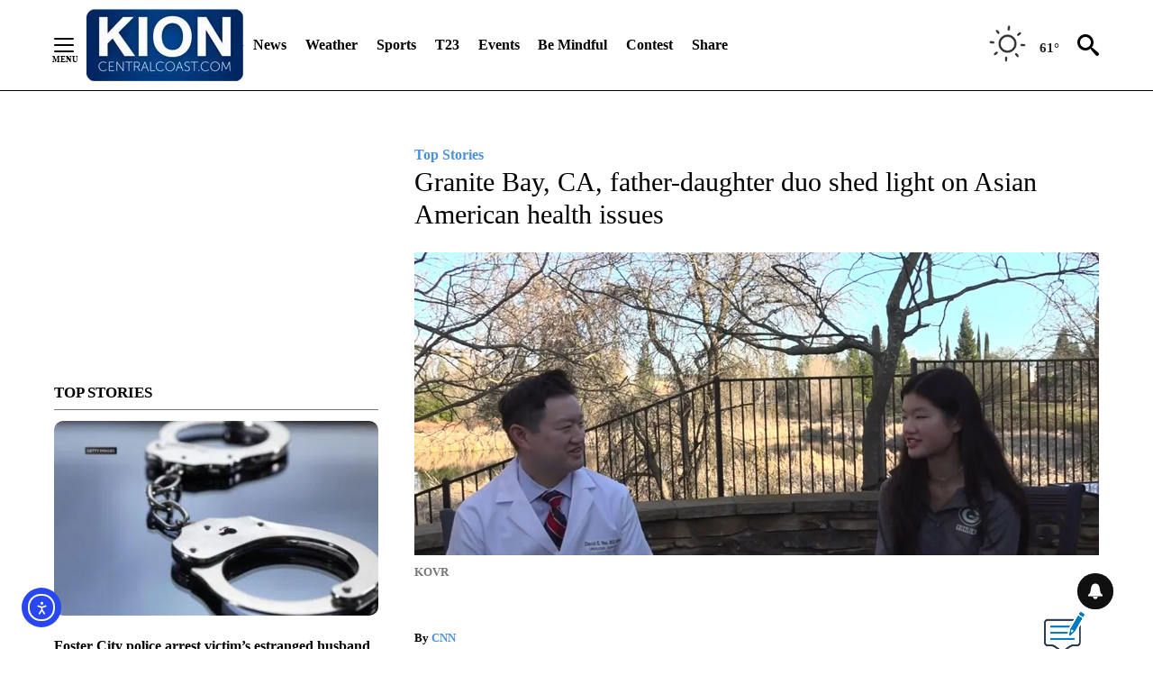

--- FILE ---
content_type: text/javascript; charset=utf-8
request_url: https://apv-launcher.minute.ly/api/launcher/MIN-30450.js
body_size: 78079
content:
"use strict";

function ownKeys(e, r) { var t = Object.keys(e); if (Object.getOwnPropertySymbols) { var o = Object.getOwnPropertySymbols(e); r && (o = o.filter(function (r) { return Object.getOwnPropertyDescriptor(e, r).enumerable; })), t.push.apply(t, o); } return t; }
function _objectSpread(e) { for (var r = 1; r < arguments.length; r++) { var t = null != arguments[r] ? arguments[r] : {}; r % 2 ? ownKeys(Object(t), !0).forEach(function (r) { _defineProperty(e, r, t[r]); }) : Object.getOwnPropertyDescriptors ? Object.defineProperties(e, Object.getOwnPropertyDescriptors(t)) : ownKeys(Object(t)).forEach(function (r) { Object.defineProperty(e, r, Object.getOwnPropertyDescriptor(t, r)); }); } return e; }
function _typeof(o) { "@babel/helpers - typeof"; return _typeof = "function" == typeof Symbol && "symbol" == typeof Symbol.iterator ? function (o) { return typeof o; } : function (o) { return o && "function" == typeof Symbol && o.constructor === Symbol && o !== Symbol.prototype ? "symbol" : typeof o; }, _typeof(o); }
function _defineProperty(e, r, t) { return (r = _toPropertyKey(r)) in e ? Object.defineProperty(e, r, { value: t, enumerable: !0, configurable: !0, writable: !0 }) : e[r] = t, e; }
function _toPropertyKey(t) { var i = _toPrimitive(t, "string"); return "symbol" == _typeof(i) ? i : i + ""; }
function _toPrimitive(t, r) { if ("object" != _typeof(t) || !t) return t; var e = t[Symbol.toPrimitive]; if (void 0 !== e) { var i = e.call(t, r || "default"); if ("object" != _typeof(i)) return i; throw new TypeError("@@toPrimitive must return a primitive value."); } return ("string" === r ? String : Number)(t); }
(function () {
  // If query has mly_disable flag, do not run launcher
  try {
    var urlParams = new URLSearchParams(window.location.search);
    if (urlParams.has('mly_disable')) {
      console.log('MIN Launcher disabled via mly_disable flag');
      return;
    }
  } catch (e) {
    console.log(e);
  }
  if (window._min_launcher_active) {
    return;
  }
  window._min_launcher_active = true;
  (function () {
    function sendRequest(url, postData) {
      var req = createXMLHTTPObject();
      if (!req) return;
      var method = "POST";
      req.open(method, url, true);
      req.setRequestHeader('User-Agent', 'XMLHTTP/1.0');
      if (postData) req.setRequestHeader('Content-type', 'application/x-www-form-urlencoded');
      if (req.readyState == 4) return;
      req.send(postData);
    }
    var XMLHttpFactories = [function () {
      return new XMLHttpRequest();
    }, function () {
      return new ActiveXObject("Msxml2.XMLHTTP");
    }, function () {
      return new ActiveXObject("Msxml3.XMLHTTP");
    }, function () {
      return new ActiveXObject("Microsoft.XMLHTTP");
    }];
    function createXMLHTTPObject() {
      var xmlhttp = false;
      for (var i = 0; i < XMLHttpFactories.length; i++) {
        try {
          xmlhttp = XMLHttpFactories[i]();
        } catch (e) {
          continue;
        }
        break;
      }
      return xmlhttp;
    }
    function mergeObjects() {
      var resObj = {};
      for (var i = 0; i < arguments.length; i += 1) {
        var obj = arguments[i],
          keys = Object.keys(obj);
        for (var j = 0; j < keys.length; j += 1) {
          resObj[keys[j]] = obj[keys[j]];
        }
      }
      return resObj;
    }
    function reportErrorIfNeeded(error) {
      var MINJS_TEST = /(MIN\-)/;
      var stack = error && error.stack;
      var message = error && error.message;
      if (stack && MINJS_TEST.test(stack)) {
        var messageObject = {
          message: "Launcher died: " + message,
          stack: JSON.stringify(stack)
        };
        sendStructErrorReport(messageObject);
      }
    }
    function getBaseReportMessage() {
      return {
        ver: "launcher",
        env: "prod",
        url: window.location.href,
        referrer: document.referrer
      };
    }
    function sendStructErrorReport(data) {
      if (typeof data === "string") {
        data = {
          message: data
        };
      }
      data.level = "error";
      var report = mergeObjects(getBaseReportMessage(), data);
      sendErrorReport(JSON.stringify(report));
    }
    function sendErrorReport(data) {
      sendReport("//errors.tldw.me/", data);
    }
    function sendReport(domain, data) {
      if (navigator.sendBeacon) {
        navigator.sendBeacon(domain + "_.gif", data);
      } else {
        sendRequest(domain + "_.gif", data);
      }
    }
    window.addEventListener("error", function (event) {
      reportErrorIfNeeded(event.error);
    });
    window.addEventListener("unhandledrejection", function (event) {
      reportErrorIfNeeded(event.reason);
    });
  })();
  var min_validator = function () {
    var _userAgent = navigator.userAgent.toLowerCase();
    var _os = _blackList() || _tweezersOS(_userAgent);
    var _browser = _blackList() || _tweezersBrowser(_userAgent);
    var _isLPM = false;
    function isDeviceMobile() {
      return /android|ios/.test(_os.name) || /(android|bb\d+|meego).+mobile|avantgo|bada\/|blackberry|blazer|compal|elaine|fennec|hiptop|iemobile|ip(hone|od)|iris|kindle|lge |maemo|midp|mmp|mobile.+firefox|netfront|opera m(ob|in)i|palm( os)?|phone|p(ixi|re)\/|plucker|pocket|psp|series(4|6)0|symbian|treo|up\.(browser|link)|vodafone|wap|windows ce|xda|xiino|android|ipad|playbook|silk/i.test(_userAgent) || /1207|6310|6590|3gso|4thp|50[1-6]i|770s|802s|a wa|abac|ac(er|oo|s\-)|ai(ko|rn)|al(av|ca|co)|amoi|an(ex|ny|yw)|aptu|ar(ch|go)|as(te|us)|attw|au(di|\-m|r |s )|avan|be(ck|ll|nq)|bi(lb|rd)|bl(ac|az)|br(e|v)w|bumb|bw\-(n|u)|c55\/|capi|ccwa|cdm\-|cell|chtm|cldc|cmd\-|co(mp|nd)|craw|da(it|ll|ng)|dbte|dc\-s|devi|dica|dmob|do(c|p)o|ds(12|\-d)|el(49|ai)|em(l2|ul)|er(ic|k0)|esl8|ez([4-7]0|os|wa|ze)|fetc|fly(\-|_)|g1 u|g560|gene|gf\-5|g\-mo|go(\.w|od)|gr(ad|un)|haie|hcit|hd\-(m|p|t)|hei\-|hi(pt|ta)|hp( i|ip)|hs\-c|ht(c(\-| |_|a|g|p|s|t)|tp)|hu(aw|tc)|i\-(20|go|ma)|i230|iac( |\-|\/)|ibro|idea|ig01|ikom|im1k|inno|ipaq|iris|ja(t|v)a|jbro|jemu|jigs|kddi|keji|kgt( |\/)|klon|kpt |kwc\-|kyo(c|k)|le(no|xi)|lg( g|\/(k|l|u)|50|54|\-[a-w])|libw|lynx|m1\-w|m3ga|m50\/|ma(te|ui|xo)|mc(01|21|ca)|m\-cr|me(rc|ri)|mi(o8|oa|ts)|mmef|mo(01|02|bi|de|do|t(\-| |o|v)|zz)|mt(50|p1|v )|mwbp|mywa|n10[0-2]|n20[2-3]|n30(0|2)|n50(0|2|5)|n7(0(0|1)|10)|ne((c|m)\-|on|tf|wf|wg|wt)|nok(6|i)|nzph|o2im|op(ti|wv)|oran|owg1|p800|pan(a|d|t)|pdxg|pg(13|\-([1-8]|c))|phil|pire|pl(ay|uc)|pn\-2|po(ck|rt|se)|prox|psio|pt\-g|qa\-a|qc(07|12|21|32|60|\-[2-7]|i\-)|qtek|r380|r600|raks|rim9|ro(ve|zo)|s55\/|sa(ge|ma|mm|ms|ny|va)|sc(01|h\-|oo|p\-)|sdk\/|se(c(\-|0|1)|47|mc|nd|ri)|sgh\-|shar|sie(\-|m)|sk\-0|sl(45|id)|sm(al|ar|b3|it|t5)|so(ft|ny)|sp(01|h\-|v\-|v )|sy(01|mb)|t2(18|50)|t6(00|10|18)|ta(gt|lk)|tcl\-|tdg\-|tel(i|m)|tim\-|t\-mo|to(pl|sh)|ts(70|m\-|m3|m5)|tx\-9|up(\.b|g1|si)|utst|v400|v750|veri|vi(rg|te)|vk(40|5[0-3]|\-v)|vm40|voda|vulc|vx(52|53|60|61|70|80|81|83|85|98)|w3c(\-| )|webc|whit|wi(g |nc|nw)|wmlb|wonu|x700|yas\-|your|zeto|zte\-/i.test(_userAgent.substr(0, 4));
    }
    function isDeviceDesktop() {
      return !isDeviceMobile();
    }
    function isDeviceIPad() {
      return navigator.platform === "iPad" || /iPad/i.test(_userAgent) || navigator.platform === 'MacIntel' && navigator.maxTouchPoints > 1;
    }
    function isOSiOS() {
      return _os.name === "ios" || /(?:iPhone|iPod|iPad)/i.test(_userAgent);
    }
    function isOSAndroid() {
      return _os.name === "android";
    }
    function isOSWindows() {
      return _os.name === "windows";
    }
    function isOSMac() {
      return _os.name === "mac os x";
    }
    function isOSOther() {
      return !isOSiOS() && !isOSAndroid() && !isOSWindows() && !isOSMac();
    }
    function isBrowserIE() {
      return _browser.name === "msie";
    }
    function isBrowserSafari() {
      return (isOSiOS() || isDeviceDesktop() && _os.name === "mac os x") && _browser.name === "safari";
    }
    function isBrowserChrome() {
      return _browser.name === "chrome";
    }
    function isBrowserEdge() {
      return _browser.name === "edge";
    }
    function isBrowserFirefox() {
      return _browser.name === "firefox";
    }
    function isBrowserOpera() {
      return _browser.name === "opera";
    }
    function isBrowserOther() {
      return _browser.name === "none" || !isBrowserIE() && !isBrowserSafari() && !isBrowserChrome() && !isBrowserEdge() && !isBrowserFirefox() && !isBrowserOpera();
    }
    function osVersion() {
      return _os.version;
    }
    function osName() {
      return _os.name;
    }
    function browserVersion() {
      return _browser.version || [0];
    }
    function browserMajorVersion() {
      return _browser.version && _browser.version[0];
    }
    function browserName() {
      return _browser.name;
    }
    function isBrowserSupportsNonMuteAutoPlay() {
      return !isDeviceMobile() && (!isBrowserSafari() || browserMajorVersion() <= 10);
    }
    function isPromise(promise) {
      return promise && typeof Promise === "function" && promise instanceof Promise;
    }

    // pass error case and success case callback functions
    if (isDeviceMobile() && isBrowserSafari()) {
      var vid = document.createElement("video");
      vid.setAttribute("muted", "");
      vid.setAttribute("playsinline", "");
      vid.setAttribute("inline", "");
      vid.setAttribute("webkit-playsinline", "");
      vid.muted = true;
      var playPromise = vid.play();
      if (isPromise(playPromise) && playPromise.then && playPromise["catch"]) {
        playPromise.then(function (data) {
          _isLPM = false;
        })["catch"](function (err) {
          if (err.code === 0) {
            _isLPM = true;
          }
        });
      } else {
        _isLPM = false;
      }
    } else {
      _isLPM = false;
    }
    function isLPM() {
      return _isLPM;
    }
    function isDataSaverOn() {
      return navigator && navigator.connection && navigator.connection.saveData;
    }

    // Private methods

    function _tweeze_rv(userAgent) {
      var value = userAgent.match(/rv:([\d.]+)/) || userAgent.match(/\b(?:MS)?IE\s+([\d\.]+)/i);
      return value && value[1];
    }
    function _tweeze_version(userAgent) {
      var value = userAgent.match(/version\/([\d.]+)/);
      return value ? value[1] : "0.0";
    }
    function _tweeze_fbios(userAgent) {
      var value = userAgent.match(/fbsv\/([\d]+)/);
      return value ? value[1] : "0.0";
    }
    function iosVersion(userAgent) {
      var value = userAgent.match(/([\d_]+) like mac os/);
      return value && value[1];
    }
    function _tweezersOS(userAgent) {
      return _tweezers(userAgent, {
        orders: "iphone os|cpu os|mac os x|mac os|windows nt|android|linux|cpu os",
        tweezeVer: "item ([\\d._]+)",
        transformMap: "iphone os|mac os|cpu os|->ios windows nt->windows",
        verEngine: {
          msie: _tweeze_rv,
          safari: _tweeze_version
        }
      });
    }
    function _tweezersBrowser(userAgent) {
      var BuildVersion = /^(.*)(?:build\/[^\s\)]+)(.*)$/i;
      userAgent = userAgent.replace(BuildVersion, "$1$2");
      return _tweezers(userAgent, {
        orders: "fbios|trident|edge|msie|fxios|firefox|opr|opera|crios|chrome|safari",
        tweezeVer: "item\\/([\\d._]+)",
        transformMap: "trident|msie->msie opera opr->opera firefox fxios->firefox crios->chrome",
        verEngine: {
          msie: _tweeze_rv,
          safari: _tweeze_version,
          fbios: _tweeze_fbios
        }
      });
    }
    function _tweezers(userAgent, config) {
      var name = "other";
      var orders = config.orders;
      var tweezeVer = config.tweezeVer;
      userAgent = userAgent.toLowerCase();
      var items = userAgent.match(RegExp(orders, "ig"));
      var versionParse;

      /* If we found some items */
      if (items) {
        /* Sort item by relevent, mean by config.orders*/
        items.sort(function (a, b) {
          return orders.indexOf(a) - orders.indexOf(b);
        });

        /* get the most relevant item*/
        /* and convert rawName to normalize name*/
        name = config.transformMap.match(RegExp(items[0] + ".*?->(\\w*)?")) || [];
        name = name[1] || items[0];

        /* select engine to extract version from userAgent */
        var verEngine = config.verEngine[name] || function () {
          var verReg = RegExp(tweezeVer.replace("item", items[0]), "i");
          var match = userAgent.match(verReg);
          return match && match[1];
        };
        versionParse = _parseRawVersion(verEngine(userAgent));
      } else {
        //uiwebview

        var standalone = "standalone" in window.navigator && !window.navigator.standalone,
          ios = /iphone|ipod|ipad/.test(userAgent);
        if (ios) {
          if (standalone) {
            //standalone
            name = "safari";
          } else {
            //uiwebview
            name = "safari";
          }
          versionParse = _parseRawVersion(iosVersion(userAgent));
        }
      }
      name = name === "fbios" ? "safari" : name;
      return {
        name: name,
        version: versionParse
      };
    }
    function _blackList() {
      var BLACK_LIST = /Yandex|SeaMonkey|Maxthon|Avant|Deepnet|Comodo_Dragon|Dooble|Palemoon|Flock|facebookexternalhit|Facebot|bb\d+|PlayBook|Googlebot|SMART-TV|Kindle/i;
      if (!!_userAgent.match(BLACK_LIST)) {
        return {
          name: "none",
          version: [-1]
        };
      }
      return null;
    }
    function _parseRawVersion(_version) {
      var version = [-1];
      if (_version) {
        version = _version.split(/[._]/);
        version[0] = version.major = version[0] ? parseInt(version[0]) : 0;
        version[1] = version.minor = version[1] ? parseInt(version[1]) : 0;
        version[2] = version.patch = version[2] ? parseInt(version[2]) : 0;
        version[3] = version.build = version[3] ? parseInt(version[3]) : 0;
      }
      return version;
    }
    return {
      "isDeviceMobile": isDeviceMobile,
      "isDeviceDesktop": isDeviceDesktop,
      "isDeviceIPad": isDeviceIPad,
      "isOSiOS": isOSiOS,
      "isOSAndroid": isOSAndroid,
      "isOSWindows": isOSWindows,
      "isOSMac": isOSMac,
      "isOSOther": isOSOther,
      "isBrowserIE": isBrowserIE,
      "isBrowserSafari": isBrowserSafari,
      "isBrowserChrome": isBrowserChrome,
      "isBrowserEdge": isBrowserEdge,
      "isBrowserFirefox": isBrowserFirefox,
      "isBrowserOpera": isBrowserOpera,
      "isBrowserOther": isBrowserOther,
      "osVersion": osVersion,
      "osName": osName,
      "browserVersion": browserVersion,
      "browserMajorVersion": browserMajorVersion,
      "browserName": browserName,
      "isBrowserSupportsNonMuteAutoPlay": isBrowserSupportsNonMuteAutoPlay,
      "isLPM": isLPM,
      "isPromise": isPromise,
      "isDataSaverOn": isDataSaverOn
    };
  }();
  (function (configData) {
    var isUsedDataDisabled = configData && configData.config.disableUserData;
    var SESSION_KEY = "minUnifiedSessionToken10";
    var SESSION_TTL = 30 * 60 * 1000; // 30 minutes
    var STORAGE_TTL = 30 * 24 * 60 * 60; // 30 days in seconds
    var USER_TTL = STORAGE_TTL * 1000; // 30 days in miliseconds

    var TIMESTAMPS = {
      sessionId: "__sidts__",
      //sessionId timestamp
      uid: "__uidts__" //sessionId timestamp
    };
    var SESSION_ID = "sessionId";
    var USER_ID = "uid";
    var STORAGE = getStorage();
    var sessionData = {};
    function isCookieEnabled() {
      var cookieEnabled = navigator.cookieEnabled;
      if (!cookieEnabled) {
        document.cookie = "testcookie";
        cookieEnabled = document.cookie.indexOf("testcookie") != -1;
      }
      return cookieEnabled;
    }
    function isStorageEnabled(storage) {
      try {
        storage.setItem("_minTest", "test value");
        storage.removeItem("_minTest");
      } catch (e) {
        return false;
      }
      return true;
    }
    function getStorage() {
      try {
        if (isCookieEnabled()) {
          return cookiesStorage();
        }
        if (isStorageEnabled(localStorage)) {
          return localStorage;
        }
        if (isStorageEnabled(sessionStorage)) {
          return sessionStorage;
        }
        return null;
      } catch (error) {
        return null;
      }
    }
    function save() {
      if (!isUsedDataDisabled) {
        STORAGE.setItem(SESSION_KEY, JSON.stringify(sessionData));
      }
      saveLocal();
    }
    function saveLocal() {
      if (isUsedDataDisabled) {
        window._minUnifiedSessionToken10 = _defineProperty(_defineProperty(_defineProperty(_defineProperty({}, SESSION_ID, '0'), USER_ID, '0'), TIMESTAMPS[SESSION_ID], getTimeNow()), TIMESTAMPS[USER_ID], getTimeNow());
      } else {
        window._minUnifiedSessionToken10 = sessionData;
      }
    }
    function createEmptySessionData() {
      sessionData = {};
      sessionData[SESSION_ID] = generateUID();
      sessionData[USER_ID] = generateUID();
      sessionData[TIMESTAMPS[SESSION_ID]] = getTimeNow();
      sessionData[TIMESTAMPS[USER_ID]] = getTimeNow();
    }
    function isSessionTimeExpired(dataTimeStamp) {
      var timeSpan = Math.abs(getTimeNow() - dataTimeStamp);
      return timeSpan > SESSION_TTL || isMidnightPassed(dataTimeStamp);
    }
    function isUserIdTimeExpired(dataTimeStamp) {
      var timeSpan = Math.abs(getTimeNow() - dataTimeStamp);
      return timeSpan > USER_TTL;
    }
    function isSessionValid() {
      return sessionData[SESSION_ID] && sessionData[USER_ID] && sessionData[TIMESTAMPS[SESSION_ID]] && sessionData[TIMESTAMPS[USER_ID]];
    }
    function updateTimeStamps() {
      sessionData[TIMESTAMPS[SESSION_ID]] = getTimeNow();
      sessionData[TIMESTAMPS[USER_ID]] = getTimeNow();
    }
    function getRootDomain(hostname) {
      var parts = hostname.split(".");
      if (parts.length <= 2) {
        return hostname;
      }
      var lastThreeParts = parts.slice(-3);
      var specialDomains = ['co', 'com', 'org', 'net'];
      if (specialDomains.indexOf(lastThreeParts[1]) > -1) {
        return lastThreeParts.join('.');
      }
      return lastThreeParts.slice(-2).join('.');
    }
    function cookiesStorage() {
      function setCookie(name, value) {
        var updatedCookie = encodeURIComponent(name) + "=" + encodeURIComponent(value);
        updatedCookie += "; path=/; domain=" + getRootDomain(location.hostname) + "; " + "max-age=" + STORAGE_TTL + ";";
        document.cookie = updatedCookie;
      }
      function getCookie(name) {
        var matches = document.cookie.match(new RegExp("(?:^|; )" + name.replace(/([\.$?*|{}\(\)\[\]\\\/\+^])/g, '\\$1') + "=([^;]*)"));
        return matches ? decodeURIComponent(matches[1]) : undefined;
      }
      return {
        getItem: getCookie,
        setItem: setCookie
      };
    }
    function removeStoredSessionData() {
      if (STORAGE) {
        try {
          STORAGE.removeItem(SESSION_KEY);
        } catch (e) {}
      }
    }
    if (isUsedDataDisabled) {
      removeStoredSessionData();
    }
    function initSessionData() {
      if (isUsedDataDisabled) {
        createEmptySessionData();
        saveLocal();
        return;
      }
      if (!STORAGE) {
        createEmptySessionData();
        saveLocal();
        return;
      }
      sessionData = JSON.parse(STORAGE.getItem(SESSION_KEY) || "{}");
      if (!isSessionValid()) {
        createEmptySessionData();
        save();
        return;
      }
      if (isSessionTimeExpired(sessionData[TIMESTAMPS[SESSION_ID]])) {
        sessionData[SESSION_ID] = generateUID();
      }
      if (isUserIdTimeExpired(sessionData[TIMESTAMPS[USER_ID]])) {
        sessionData[USER_ID] = generateUID();
      }
      updateTimeStamps();
      save();
    }
    function generateUID() {
      function s() {
        return Math.floor((1 + Math.random()) * getTimeNow()).toString(16).substring(1);
      }
      return s() + "-" + s() + "-" + s() + "-" + s() + "-" + s();
    }
    function getTimeNow() {
      return new Date().getTime();
    }
    function isMidnightPassed(timeStamp) {
      var LOCAL_OFFSET = new Date().getTimezoneOffset() * 60000;
      function _getAsUtcDate(timestamp) {
        return new Date(timestamp + LOCAL_OFFSET);
      }
      var then = new Date(timeStamp).getTime();
      var now = getTimeNow();
      var thenUTC = _getAsUtcDate(then);
      var nowUTC = _getAsUtcDate(now);
      var nowUTCYear = nowUTC.getYear();
      var thenUTCYear = thenUTC.getYear();
      var nowUTCMonth = nowUTC.getMonth();
      var thenUTCMonth = thenUTC.getMonth();
      var nowUTCDate = nowUTC.getDate();
      var thenUTCDate = thenUTC.getDate();
      return nowUTCYear > thenUTCYear || nowUTCMonth > thenUTCMonth || nowUTCDate > thenUTCDate;
    }
    initSessionData();
  })({"fallbackUsed":true,"videos":[{"id":7095790,"vidId":"cf35a66c-d6eb-4c71-a625-deb43752d682","minVidId":5262637,"defaultHltId":95470306,"articleUrl":"/noticias_regionales/2025/09/16/el-condado-de-monterey-celebra-la-semana-del-bracero-honrando-a-sobreviviente-de-la-tragedia-de-chualar","highlights":[{"hltId":95470306,"vidUrl":"e6f82264-28d8-4d77-5262637-b849-ead41cf1c935-s31.365-40.507","hasVertical":false,"weights":"1,1,1,1","rank":"0.0,0.5,0,0"}]},{"id":6955334,"vidId":"6809119a-9948-416d-bd0d-db51dd516f96","minVidId":5133775,"defaultHltId":92537903,"articleUrl":"/weather-authority/local-forecast/2025/09/23/heat-risks-chances-of-rain","highlights":[{"hltId":92537903,"vidUrl":"a2e28739-548c-425f-5133775-a506-02a70e0f3f0b-s61.562-68.969","hasVertical":false,"weights":"1,1,1,1","rank":"0.0,0.5,0,0"}]},{"id":6954460,"vidId":"844a4bca-da8f-4936-a1a1-7119bb35b67b","minVidId":5133002,"defaultHltId":92521304,"articleUrl":"/news/monterey-county/2025/09/22/world-war-ii-era-firearm-discovered-during-traffic-stop-in-monterey-county","highlights":[{"hltId":92521304,"vidUrl":"e8cf5e56-5349-48b0-5133002-b0ec-2b1cc0c09159-s21.421-27.494","hasVertical":false,"weights":"1,1,1,1","rank":"0.0,0.5,0,0"}]},{"id":6950830,"vidId":"97eedb9b-1136-4790-b771-639b4de93bf1","minVidId":5129508,"defaultHltId":92444670,"articleUrl":"/news/monterey-county/salinas/2025/09/22/salinas-police-suspected-prowler-along-chaparral-street-is-in-custody","highlights":[{"hltId":92444670,"vidUrl":"cd7bd006-94c1-4925-5129508-9f77-e3c89da699b7-s26.727-32.499","hasVertical":false,"weights":"1,1,1,1","rank":"0.0,0.5,0,0"}]},{"id":6950777,"vidId":"7036523c-2d29-42d3-aef0-686ccb0029e2","minVidId":5129458,"defaultHltId":92443466,"articleUrl":"/news/monterey-county/salinas/2025/09/22/large-trail-of-black-smoke-reported-on-commission-street-in-salinas","highlights":[{"hltId":92443466,"vidUrl":"dd64e0f8-61f7-4408-5129458-96d8-ba0b670b46cc-s13.013-18.585","hasVertical":false,"weights":"1,1,1,1","rank":"0.0,0.5,0,0"}]},{"id":6943804,"vidId":"6b95f3d1-487f-48df-9bb1-ad4419b2ae09","minVidId":5123355,"defaultHltId":92312512,"articleUrl":"/news/monterey-county/big-sur/2025/09/21/overnight-closure-of-highway-1-near-rocky-creek-bridge-in-big-sur","highlights":[{"hltId":92312512,"vidUrl":"0532d3b9-9a09-4ea3-5123355-a38b-850870253f5c-s3.17-8.709","hasVertical":false,"weights":"1,1,1,1","rank":"0.0,0.5,0,0"}]},{"id":6545586,"vidId":"04e782a5-de30-4e1b-bf6c-7b73bba5427a","minVidId":4817685,"defaultHltId":86218366,"articleUrl":"/news/top-stories/2025/06/26/leon-panetta-speaks-on-the-u-s-iran-conflict-regime-change-dangers-with-kions-scott-rates","highlights":[{"hltId":86218366,"vidUrl":"abd69356-2470-4182-4817685-83f5-74816ad9f488-s14.815-20.821","hasVertical":false,"weights":"1,1,1,1","rank":"0.0,0.5,0,0"}]}],"config":{"flavors":[{"name":"working version","file":"mi-1.17.1.244.js","weight":0,"groupName":"npg_group"},{"name":"updated tags","file":"mi-1.17.1.289.js","weight":100,"groupName":"npg_group"}],"errorReport":true,"regularPlacer":{"trackSize":false},"inArticlePlacer":{"desktop":{"active":false,"logoPosition":"top-right"},"mobile":{"active":false,"logoPosition":"top-right"}},"scraper":{"IAContainers":".video__embed video","type2":false,"XXXXenableMobileScraper":true,"filter":{"white":["kion546.com/","kioncentralcoast.com/"]}},"placements":[{"name":"all","selectors":{"container":"article"}}]},"overrides":{},"system":{"snippetEnv":"snippet.minute.ly/publishers","publisher":30450,"publisherName":"KION Prod | NPG","baseVideoUrl":"apv-static.minute.ly/videos/v-","rezVideo":{"s":100,"m":200,"l":300},"server_version":"v4","builder_version":"[ApvConfiguration::PublisherConfigurationBuilderV4][Publisher-30450]"}});
  function deepMergeObjects(obj1, obj2) {
    var seen = arguments.length > 2 && arguments[2] !== undefined ? arguments[2] : new WeakMap();
    if (obj1 === obj2) return obj1; // Avoid merging the same object

    if (_typeof(obj2) !== "object" || obj2 === null || Array.isArray(obj2)) {
      return obj2; // Directly return non-object values
    }
    if (seen.has(obj2)) {
      return seen.get(obj2); // Prevent infinite recursion
    }
    var result = _objectSpread({}, obj1);
    seen.set(obj2, result); // Track visited objects

    for (var key in obj2) {
      if (Object.prototype.hasOwnProperty.call(obj2, key)) {
        var value1 = result[key];
        var value2 = obj2[key];
        if (_typeof(value2) === "object" && value2 !== null && !Array.isArray(value2)) {
          if (_typeof(value1) === "object" && value1 !== null && !Array.isArray(value1)) {
            result[key] = deepMergeObjects(value1, value2, seen);
          } else if (value1 === undefined) {
            // Only add if value2 is NOT an empty object
            if (Object.keys(value2).length > 0) {
              result[key] = deepMergeObjects({}, value2, seen);
            }
          }
        } else if (_typeof(value1) === _typeof(value2) || value1 === undefined) {
          if (value1 !== undefined && value2 === "") {
            continue;
          }
          result[key] = value2;
        }
      }
    }
    return result;
  }
  "use strict";var _excluded=["data"],_excluded2=["data"],_globalThis=function(e){function t(){var t=this||self;return delete e.prototype.__magic__,t}return"object"==typeof globalThis?globalThis:this?t():(e.defineProperty(e.prototype,"__magic__",{configurable:!0,get:t}),__magic__)}(Object);function _callSuper(e,t,r){return t=_getPrototypeOf(t),_possibleConstructorReturn(e,_isNativeReflectConstruct()?Reflect.construct(t,r||[],_getPrototypeOf(e).constructor):t.apply(e,r))}function _possibleConstructorReturn(e,t){if(t&&("object"==_typeof(t)||"function"==typeof t))return t;if(void 0!==t)throw new TypeError("Derived constructors may only return object or undefined");return _assertThisInitialized(e)}function _assertThisInitialized(e){if(void 0===e)throw new ReferenceError("this hasn't been initialised - super() hasn't been called");return e}function _isNativeReflectConstruct(){try{var e=!Boolean.prototype.valueOf.call(Reflect.construct(Boolean,[],(function(){})))}catch(e){}return(_isNativeReflectConstruct=function(){return!!e})()}function _getPrototypeOf(e){return _getPrototypeOf=Object.setPrototypeOf?Object.getPrototypeOf.bind():function(e){return e.__proto__||Object.getPrototypeOf(e)},_getPrototypeOf(e)}function _inherits(e,t){if("function"!=typeof t&&null!==t)throw new TypeError("Super expression must either be null or a function");e.prototype=Object.create(t&&t.prototype,{constructor:{value:e,writable:!0,configurable:!0}}),Object.defineProperty(e,"prototype",{writable:!1}),t&&_setPrototypeOf(e,t)}function _setPrototypeOf(e,t){return _setPrototypeOf=Object.setPrototypeOf?Object.setPrototypeOf.bind():function(e,t){return e.__proto__=t,e},_setPrototypeOf(e,t)}function _toConsumableArray(e){return _arrayWithoutHoles(e)||_iterableToArray(e)||_unsupportedIterableToArray(e)||_nonIterableSpread()}function _nonIterableSpread(){throw new TypeError("Invalid attempt to spread non-iterable instance.\nIn order to be iterable, non-array objects must have a [Symbol.iterator]() method.")}function _iterableToArray(e){if("undefined"!=typeof Symbol&&null!=e[Symbol.iterator]||null!=e["@@iterator"])return Array.from(e)}function _arrayWithoutHoles(e){if(Array.isArray(e))return _arrayLikeToArray(e)}function _objectWithoutProperties(e,t){if(null==e)return{};var r,n,i=_objectWithoutPropertiesLoose(e,t);if(Object.getOwnPropertySymbols){var a=Object.getOwnPropertySymbols(e);for(n=0;n<a.length;n++)r=a[n],-1===t.indexOf(r)&&{}.propertyIsEnumerable.call(e,r)&&(i[r]=e[r])}return i}function _objectWithoutPropertiesLoose(e,t){if(null==e)return{};var r={};for(var n in e)if({}.hasOwnProperty.call(e,n)){if(-1!==t.indexOf(n))continue;r[n]=e[n]}return r}function _regeneratorRuntime(){_regeneratorRuntime=function(){return t};var e,t={},r=Object.prototype,n=r.hasOwnProperty,i=Object.defineProperty||function(e,t,r){e[t]=r.value},a="function"==typeof Symbol?Symbol:{},o=a.iterator||"@@iterator",s=a.asyncIterator||"@@asyncIterator",u=a.toStringTag||"@@toStringTag";function c(e,t,r){return Object.defineProperty(e,t,{value:r,enumerable:!0,configurable:!0,writable:!0}),e[t]}try{c({},"")}catch(e){c=function(e,t,r){return e[t]=r}}function l(e,t,r,n){var a=t&&t.prototype instanceof g?t:g,o=Object.create(a.prototype),s=new O(n||[]);return i(o,"_invoke",{value:E(e,r,s)}),o}function f(e,t,r){try{return{type:"normal",arg:e.call(t,r)}}catch(e){return{type:"throw",arg:e}}}t.wrap=l;var h="suspendedStart",p="suspendedYield",d="executing",y="completed",v={};function g(){}function _(){}function m(){}var b={};c(b,o,(function(){return this}));var k=Object.getPrototypeOf,x=k&&k(k(j([])));x&&x!==r&&n.call(x,o)&&(b=x);var w=m.prototype=g.prototype=Object.create(b);function A(e){["next","throw","return"].forEach((function(t){c(e,t,(function(e){return this._invoke(t,e)}))}))}function S(e,t){function r(i,a,o,s){var u=f(e[i],e,a);if("throw"!==u.type){var c=u.arg,l=c.value;return l&&"object"==_typeof(l)&&n.call(l,"__await")?t.resolve(l.__await).then((function(e){r("next",e,o,s)}),(function(e){r("throw",e,o,s)})):t.resolve(l).then((function(e){c.value=e,o(c)}),(function(e){return r("throw",e,o,s)}))}s(u.arg)}var a;i(this,"_invoke",{value:function(e,n){function i(){return new t((function(t,i){r(e,n,t,i)}))}return a=a?a.then(i,i):i()}})}function E(t,r,n){var i=h;return function(a,o){if(i===d)throw Error("Generator is already running");if(i===y){if("throw"===a)throw o;return{value:e,done:!0}}for(n.method=a,n.arg=o;;){var s=n.delegate;if(s){var u=C(s,n);if(u){if(u===v)continue;return u}}if("next"===n.method)n.sent=n._sent=n.arg;else if("throw"===n.method){if(i===h)throw i=y,n.arg;n.dispatchException(n.arg)}else"return"===n.method&&n.abrupt("return",n.arg);i=d;var c=f(t,r,n);if("normal"===c.type){if(i=n.done?y:p,c.arg===v)continue;return{value:c.arg,done:n.done}}"throw"===c.type&&(i=y,n.method="throw",n.arg=c.arg)}}}function C(t,r){var n=r.method,i=t.iterator[n];if(i===e)return r.delegate=null,"throw"===n&&t.iterator["return"]&&(r.method="return",r.arg=e,C(t,r),"throw"===r.method)||"return"!==n&&(r.method="throw",r.arg=new TypeError("The iterator does not provide a '"+n+"' method")),v;var a=f(i,t.iterator,r.arg);if("throw"===a.type)return r.method="throw",r.arg=a.arg,r.delegate=null,v;var o=a.arg;return o?o.done?(r[t.resultName]=o.value,r.next=t.nextLoc,"return"!==r.method&&(r.method="next",r.arg=e),r.delegate=null,v):o:(r.method="throw",r.arg=new TypeError("iterator result is not an object"),r.delegate=null,v)}function T(e){var t={tryLoc:e[0]};1 in e&&(t.catchLoc=e[1]),2 in e&&(t.finallyLoc=e[2],t.afterLoc=e[3]),this.tryEntries.push(t)}function R(e){var t=e.completion||{};t.type="normal",delete t.arg,e.completion=t}function O(e){this.tryEntries=[{tryLoc:"root"}],e.forEach(T,this),this.reset(!0)}function j(t){if(t||""===t){var r=t[o];if(r)return r.call(t);if("function"==typeof t.next)return t;if(!isNaN(t.length)){var i=-1,a=function r(){for(;++i<t.length;)if(n.call(t,i))return r.value=t[i],r.done=!1,r;return r.value=e,r.done=!0,r};return a.next=a}}throw new TypeError(_typeof(t)+" is not iterable")}return _.prototype=m,i(w,"constructor",{value:m,configurable:!0}),i(m,"constructor",{value:_,configurable:!0}),_.displayName=c(m,u,"GeneratorFunction"),t.isGeneratorFunction=function(e){var t="function"==typeof e&&e.constructor;return!!t&&(t===_||"GeneratorFunction"===(t.displayName||t.name))},t.mark=function(e){return Object.setPrototypeOf?Object.setPrototypeOf(e,m):(e.__proto__=m,c(e,u,"GeneratorFunction")),e.prototype=Object.create(w),e},t.awrap=function(e){return{__await:e}},A(S.prototype),c(S.prototype,s,(function(){return this})),t.AsyncIterator=S,t.async=function(e,r,n,i,a){void 0===a&&(a=Promise);var o=new S(l(e,r,n,i),a);return t.isGeneratorFunction(r)?o:o.next().then((function(e){return e.done?e.value:o.next()}))},A(w),c(w,u,"Generator"),c(w,o,(function(){return this})),c(w,"toString",(function(){return"[object Generator]"})),t.keys=function(e){var t=Object(e),r=[];for(var n in t)r.push(n);return r.reverse(),function e(){for(;r.length;){var n=r.pop();if(n in t)return e.value=n,e.done=!1,e}return e.done=!0,e}},t.values=j,O.prototype={constructor:O,reset:function(t){if(this.prev=0,this.next=0,this.sent=this._sent=e,this.done=!1,this.delegate=null,this.method="next",this.arg=e,this.tryEntries.forEach(R),!t)for(var r in this)"t"===r.charAt(0)&&n.call(this,r)&&!isNaN(+r.slice(1))&&(this[r]=e)},stop:function(){this.done=!0;var e=this.tryEntries[0].completion;if("throw"===e.type)throw e.arg;return this.rval},dispatchException:function(t){if(this.done)throw t;var r=this;function i(n,i){return s.type="throw",s.arg=t,r.next=n,i&&(r.method="next",r.arg=e),!!i}for(var a=this.tryEntries.length-1;a>=0;--a){var o=this.tryEntries[a],s=o.completion;if("root"===o.tryLoc)return i("end");if(o.tryLoc<=this.prev){var u=n.call(o,"catchLoc"),c=n.call(o,"finallyLoc");if(u&&c){if(this.prev<o.catchLoc)return i(o.catchLoc,!0);if(this.prev<o.finallyLoc)return i(o.finallyLoc)}else if(u){if(this.prev<o.catchLoc)return i(o.catchLoc,!0)}else{if(!c)throw Error("try statement without catch or finally");if(this.prev<o.finallyLoc)return i(o.finallyLoc)}}}},abrupt:function(e,t){for(var r=this.tryEntries.length-1;r>=0;--r){var i=this.tryEntries[r];if(i.tryLoc<=this.prev&&n.call(i,"finallyLoc")&&this.prev<i.finallyLoc){var a=i;break}}a&&("break"===e||"continue"===e)&&a.tryLoc<=t&&t<=a.finallyLoc&&(a=null);var o=a?a.completion:{};return o.type=e,o.arg=t,a?(this.method="next",this.next=a.finallyLoc,v):this.complete(o)},complete:function(e,t){if("throw"===e.type)throw e.arg;return"break"===e.type||"continue"===e.type?this.next=e.arg:"return"===e.type?(this.rval=this.arg=e.arg,this.method="return",this.next="end"):"normal"===e.type&&t&&(this.next=t),v},finish:function(e){for(var t=this.tryEntries.length-1;t>=0;--t){var r=this.tryEntries[t];if(r.finallyLoc===e)return this.complete(r.completion,r.afterLoc),R(r),v}},"catch":function(e){for(var t=this.tryEntries.length-1;t>=0;--t){var r=this.tryEntries[t];if(r.tryLoc===e){var n=r.completion;if("throw"===n.type){var i=n.arg;R(r)}return i}}throw Error("illegal catch attempt")},delegateYield:function(t,r,n){return this.delegate={iterator:j(t),resultName:r,nextLoc:n},"next"===this.method&&(this.arg=e),v}},t}function _classCallCheck(e,t){if(!(e instanceof t))throw new TypeError("Cannot call a class as a function")}function _defineProperties(e,t){for(var r=0;r<t.length;r++){var n=t[r];n.enumerable=n.enumerable||!1,n.configurable=!0,"value"in n&&(n.writable=!0),Object.defineProperty(e,_toPropertyKey(n.key),n)}}function _createClass(e,t,r){return t&&_defineProperties(e.prototype,t),r&&_defineProperties(e,r),Object.defineProperty(e,"prototype",{writable:!1}),e}function _createForOfIteratorHelper(e,t){var r="undefined"!=typeof Symbol&&e[Symbol.iterator]||e["@@iterator"];if(!r){if(Array.isArray(e)||(r=_unsupportedIterableToArray(e))||t&&e&&"number"==typeof e.length){r&&(e=r);var n=0,i=function(){};return{s:i,n:function(){return n>=e.length?{done:!0}:{done:!1,value:e[n++]}},e:function(e){throw e},f:i}}throw new TypeError("Invalid attempt to iterate non-iterable instance.\nIn order to be iterable, non-array objects must have a [Symbol.iterator]() method.")}var a,o=!0,s=!1;return{s:function(){r=r.call(e)},n:function(){var e=r.next();return o=e.done,e},e:function(e){s=!0,a=e},f:function(){try{o||null==r["return"]||r["return"]()}finally{if(s)throw a}}}}function ownKeys(e,t){var r=Object.keys(e);if(Object.getOwnPropertySymbols){var n=Object.getOwnPropertySymbols(e);t&&(n=n.filter((function(t){return Object.getOwnPropertyDescriptor(e,t).enumerable}))),r.push.apply(r,n)}return r}function _objectSpread(e){for(var t=1;t<arguments.length;t++){var r=null!=arguments[t]?arguments[t]:{};t%2?ownKeys(Object(r),!0).forEach((function(t){_defineProperty(e,t,r[t])})):Object.getOwnPropertyDescriptors?Object.defineProperties(e,Object.getOwnPropertyDescriptors(r)):ownKeys(Object(r)).forEach((function(t){Object.defineProperty(e,t,Object.getOwnPropertyDescriptor(r,t))}))}return e}function _defineProperty(e,t,r){return(t=_toPropertyKey(t))in e?Object.defineProperty(e,t,{value:r,enumerable:!0,configurable:!0,writable:!0}):e[t]=r,e}function _toPropertyKey(e){var t=_toPrimitive(e,"string");return"symbol"==_typeof(t)?t:t+""}function _toPrimitive(e,t){if("object"!=_typeof(e)||!e)return e;var r=e[Symbol.toPrimitive];if(void 0!==r){var n=r.call(e,t||"default");if("object"!=_typeof(n))return n;throw new TypeError("@@toPrimitive must return a primitive value.")}return("string"===t?String:Number)(e)}function _typeof(e){return _typeof="function"==typeof Symbol&&"symbol"==typeof Symbol.iterator?function(e){return typeof e}:function(e){return e&&"function"==typeof Symbol&&e.constructor===Symbol&&e!==Symbol.prototype?"symbol":typeof e},_typeof(e)}function asyncGeneratorStep(e,t,r,n,i,a,o){try{var s=e[a](o),u=s.value}catch(e){return void r(e)}s.done?t(u):Promise.resolve(u).then(n,i)}function _asyncToGenerator(e){return function(){var t=this,r=arguments;return new Promise((function(n,i){var a=e.apply(t,r);function o(e){asyncGeneratorStep(a,n,i,o,s,"next",e)}function s(e){asyncGeneratorStep(a,n,i,o,s,"throw",e)}o(void 0)}))}}function _slicedToArray(e,t){return _arrayWithHoles(e)||_iterableToArrayLimit(e,t)||_unsupportedIterableToArray(e,t)||_nonIterableRest()}function _nonIterableRest(){throw new TypeError("Invalid attempt to destructure non-iterable instance.\nIn order to be iterable, non-array objects must have a [Symbol.iterator]() method.")}function _unsupportedIterableToArray(e,t){if(e){if("string"==typeof e)return _arrayLikeToArray(e,t);var r={}.toString.call(e).slice(8,-1);return"Object"===r&&e.constructor&&(r=e.constructor.name),"Map"===r||"Set"===r?Array.from(e):"Arguments"===r||/^(?:Ui|I)nt(?:8|16|32)(?:Clamped)?Array$/.test(r)?_arrayLikeToArray(e,t):void 0}}function _arrayLikeToArray(e,t){(null==t||t>e.length)&&(t=e.length);for(var r=0,n=Array(t);r<t;r++)n[r]=e[r];return n}function _iterableToArrayLimit(e,t){var r=null==e?null:"undefined"!=typeof Symbol&&e[Symbol.iterator]||e["@@iterator"];if(null!=r){var n,i,a,o,s=[],u=!0,c=!1;try{if(a=(r=r.call(e)).next,0===t){if(Object(r)!==r)return;u=!1}else for(;!(u=(n=a.call(r)).done)&&(s.push(n.value),s.length!==t);u=!0);}catch(e){c=!0,i=e}finally{try{if(!u&&null!=r["return"]&&(o=r["return"](),Object(o)!==o))return}finally{if(c)throw i}}return s}}function _arrayWithHoles(e){if(Array.isArray(e))return e}window.growthbook=function(e){var t={fetch:_globalThis.fetch?_globalThis.fetch.bind(_globalThis):void 0,SubtleCrypto:_globalThis.crypto?_globalThis.crypto.subtle:void 0,EventSource:_globalThis.EventSource};function r(){return t}function n(e){for(var t=2166136261,r=e.length,n=0;n<r;n++)t^=e.charCodeAt(n),t+=(t<<1)+(t<<4)+(t<<7)+(t<<8)+(t<<24);return t>>>0}function i(e,t,r){return 2===r?n(n(e+t)+"")%1e4/1e4:1===r?n(t+e)%1e3/1e3:null}function a(e,t){return e>=t[0]&&e<t[1]}function o(e){try{var t=e.replace(/([^\\])\//g,"$1\\/");return new RegExp(t)}catch(r){return void console.error(r)}}function s(e,t){if(!t.length)return!1;for(var r=!1,n=!1,i=0;i<t.length;i++){var a=c(e,t[i].type,t[i].pattern);if(!1===t[i].include){if(a)return!1}else r=!0,a&&(n=!0)}return n||!r}function u(e,t){try{var r=new URL(t.replace(/^([^:/?]*)\./i,"https://$1.").replace(/\*/g,"_____"),"https://_____"),n=[[e.host,r.host,!1],[e.pathname,r.pathname,!0]];return r.hash&&n.push([e.hash,r.hash,!1]),r.searchParams.forEach((function(t,r){n.push([e.searchParams.get(r)||"",t,!1])})),!n.some((function(e){return!function(e,t,r){try{var n=t.replace(/[*.+?^${}()|[\]\\]/g,"\\$&").replace(/_____/g,".*");return r&&(n="\\/?"+n.replace(/(^\/|\/$)/g,"")+"\\/?"),new RegExp("^"+n+"$","i").test(e)}catch(i){return!1}}(e[0],e[1],e[2])}))}catch(i){return!1}}function c(e,t,r){try{var n=new URL(e,"https://_");if("regex"===t){var i=o(r);return!!i&&(i.test(n.href)||i.test(n.href.substring(n.origin.length)))}return"simple"===t&&u(n,r)}catch(a){return!1}}function l(e,t,r){(t=void 0===t?1:t)<0?t=0:t>1&&(t=1);var n,i=(n=e)<=0?[]:new Array(n).fill(1/n);(r=r||i).length!==e&&(r=i);var a=r.reduce((function(e,t){return t+e}),0);(a<.99||a>1.01)&&(r=i);var o=0;return r.map((function(e){var r=o;return o+=e,[r,r+t*e]}))}var f=function(e){return Uint8Array.from(atob(e),(function(e){return e.charCodeAt(0)}))};function h(e,t,r){return p.apply(this,arguments)}function p(){return(p=_asyncToGenerator(_regeneratorRuntime().mark((function e(r,n,i){var a,o,s,u,c,l;return _regeneratorRuntime().wrap((function(e){for(;;)switch(e.prev=e.next){case 0:if(n=n||"",i=i||_globalThis.crypto&&_globalThis.crypto.subtle||t.SubtleCrypto){e.next=4;break}throw new Error("No SubtleCrypto implementation found");case 4:return e.prev=4,e.next=7,i.importKey("raw",f(n),{name:"AES-CBC",length:128},!0,["encrypt","decrypt"]);case 7:return a=e.sent,o=r.split("."),s=_slicedToArray(o,2),u=s[0],c=s[1],e.next=11,i.decrypt({name:"AES-CBC",iv:f(u)},a,f(c));case 11:return l=e.sent,e.abrupt("return",(new TextDecoder).decode(l));case 15:throw e.prev=15,e.t0=e["catch"](4),new Error("Failed to decrypt");case 18:case"end":return e.stop()}}),e,null,[[4,15]])})))).apply(this,arguments)}function d(e){return"string"==typeof e?e:JSON.stringify(e)}function y(e){"number"==typeof e&&(e+=""),e&&"string"==typeof e||(e="0");var t=e.replace(/(^v|.*$)/g,"").split(/[-.]/);return 3===t.length&&t.push("~"),t.map((function(e){return e.match(/^[0-9]+$/)?e.padStart(5," "):e})).join("-")}function v(){var e;try{e="1.3.1"}catch(t){e=""}return e}function g(e){return"object"===_typeof(e)&&null!==e}function _(e){return e.urlPatterns&&e.variations.some((function(e){return g(e)&&"urlRedirect"in e}))?"redirect":e.variations.some((function(e){return g(e)&&(e.domMutations||"js"in e||"css"in e)}))?"visual":"unknown"}function m(e,t){return b.apply(this,arguments)}function b(){return(b=_asyncToGenerator(_regeneratorRuntime().mark((function e(t,r){return _regeneratorRuntime().wrap((function(e){for(;;)switch(e.prev=e.next){case 0:return e.abrupt("return",new Promise((function(e){var n,i=!1,a=function(t){i||(i=!0,n&&clearTimeout(n),e(t||null))};r&&(n=setTimeout((function(){return a()}),r)),t.then((function(e){return a(e)}))["catch"]((function(){return a()}))})));case 1:case"end":return e.stop()}}),e)})))).apply(this,arguments)}var k={staleTTL:6e4,maxAge:144e5,cacheKey:"gbFeaturesCache",backgroundSync:!0,maxEntries:10,disableIdleStreams:!1,idleStreamInterval:2e4,disableCache:!1},x=r(),w={fetchFeaturesCall:function(e){var t=e.host,r=e.clientKey,n=e.headers;return x.fetch("".concat(t,"/api/features/").concat(r),{headers:n})},fetchRemoteEvalCall:function(e){var t=e.host,r=e.clientKey,n=e.payload,i={method:"POST",headers:_objectSpread({"Content-Type":"application/json"},e.headers),body:JSON.stringify(n)};return x.fetch("".concat(t,"/api/eval/").concat(r),i)},eventSourceCall:function(e){var t=e.host,r=e.clientKey,n=e.headers;return n?new x.EventSource("".concat(t,"/sub/").concat(r),{headers:n}):new x.EventSource("".concat(t,"/sub/").concat(r))},startIdleListener:function(){var e;if("undefined"!=typeof window&&"undefined"!=typeof document){var t=function(){"visible"===document.visibilityState?(window.clearTimeout(e),I()):"hidden"===document.visibilityState&&(e=window.setTimeout(V,k.idleStreamInterval))};return document.addEventListener("visibilitychange",t),function(){return document.removeEventListener("visibilitychange",t)}}},stopIdleListener:function(){}};try{_globalThis.localStorage&&(x.localStorage=_globalThis.localStorage)}catch(bt){}var A=new Map,S=!1,E=new Map,C=new Map,T=new Map,R=new Set;function O(e){Object.assign(k,e),k.backgroundSync||te()}function j(){return(j=_asyncToGenerator(_regeneratorRuntime().mark((function e(){return _regeneratorRuntime().wrap((function(e){for(;;)switch(e.prev=e.next){case 0:return E.clear(),C.clear(),te(),S=!1,e.next=6,G();case 6:case"end":return e.stop()}}),e)})))).apply(this,arguments)}function P(e){return B.apply(this,arguments)}function B(){return(B=_asyncToGenerator(_regeneratorRuntime().mark((function e(t){var r,n,i,a;return _regeneratorRuntime().wrap((function(e){for(;;)switch(e.prev=e.next){case 0:return r=t.instance,n=t.timeout,i=t.skipCache,a=t.allowStale,t.backgroundSync||(k.backgroundSync=!1),e.abrupt("return",D({instance:r,allowStale:a,timeout:n,skipCache:i}));case 3:case"end":return e.stop()}}),e)})))).apply(this,arguments)}function F(e){A.forEach((function(t){return t["delete"](e)}))}function V(){T.forEach((function(e){e&&(e.state="idle",Q(e))}))}function I(){T.forEach((function(e){e&&"idle"===e.state&&X(e)}))}function G(){return N.apply(this,arguments)}function N(){return(N=_asyncToGenerator(_regeneratorRuntime().mark((function e(){return _regeneratorRuntime().wrap((function(e){for(;;)switch(e.prev=e.next){case 0:if(e.prev=0,x.localStorage){e.next=3;break}return e.abrupt("return");case 3:return e.next=5,x.localStorage.setItem(k.cacheKey,JSON.stringify(Array.from(E.entries())));case 5:e.next=9;break;case 7:e.prev=7,e.t0=e["catch"](0);case 9:case"end":return e.stop()}}),e,null,[[0,7]])})))).apply(this,arguments)}function D(e){return L.apply(this,arguments)}function L(){return(L=_asyncToGenerator(_regeneratorRuntime().mark((function e(t){var r,n,i,a,o,s,u,c,l,f;return _regeneratorRuntime().wrap((function(e){for(;;)switch(e.prev=e.next){case 0:return r=t.instance,n=t.allowStale,i=t.timeout,a=t.skipCache,o=K(r),s=U(r),u=new Date,c=new Date(u.getTime()-k.maxAge+k.staleTTL),e.next=7,M();case 7:if(!((l=k.disableCache||a?void 0:E.get(s))&&(n||l.staleAt>u)&&l.staleAt>c)){e.next=14;break}return l.sse&&R.add(o),l.staleAt<u?z(r):Y(r),e.abrupt("return",{data:l.data,success:!0,source:"cache"});case 14:return e.next=16,m(z(r),i);case 16:return f=e.sent,e.abrupt("return",f||{data:null,success:!1,source:"timeout",error:new Error("Timeout")});case 18:case"end":return e.stop()}}),e)})))).apply(this,arguments)}function K(e){var t=_slicedToArray(e.getApiInfo(),2),r=t[0],n=t[1];return"".concat(r,"||").concat(n)}function U(e){var t=K(e);if(!("isRemoteEval"in e)||!e.isRemoteEval())return t;var r=e.getAttributes(),n=e.getCacheKeyAttributes()||Object.keys(e.getAttributes()),i={};n.forEach((function(e){i[e]=r[e]}));var a=e.getForcedVariations(),o=e.getUrl();return"".concat(t,"||").concat(JSON.stringify({ca:i,fv:a,url:o}))}function M(){return H.apply(this,arguments)}function H(){return(H=_asyncToGenerator(_regeneratorRuntime().mark((function e(){var t,r,n;return _regeneratorRuntime().wrap((function(e){for(;;)switch(e.prev=e.next){case 0:if(!S){e.next=2;break}return e.abrupt("return");case 2:if(S=!0,e.prev=3,!x.localStorage){e.next=9;break}return e.next=7,x.localStorage.getItem(k.cacheKey);case 7:t=e.sent,!k.disableCache&&t&&((r=JSON.parse(t))&&Array.isArray(r)&&r.forEach((function(e){var t=_slicedToArray(e,2),r=t[0],n=t[1];E.set(r,_objectSpread(_objectSpread({},n),{},{staleAt:new Date(n.staleAt)}))})),$());case 9:e.next=13;break;case 11:e.prev=11,e.t0=e["catch"](3);case 13:k.disableIdleStreams||(n=w.startIdleListener())&&(w.stopIdleListener=n);case 14:case"end":return e.stop()}}),e,null,[[3,11]])})))).apply(this,arguments)}function $(){for(var e=Array.from(E.entries()).map((function(e){var t=_slicedToArray(e,2);return{key:t[0],staleAt:t[1].staleAt.getTime()}})).sort((function(e,t){return e.staleAt-t.staleAt})),t=Math.min(Math.max(0,E.size-k.maxEntries),E.size),r=0;r<t;r++)E["delete"](e[r].key)}function q(e,t,r){var n=r.dateUpdated||"",i=new Date(Date.now()+k.staleTTL),a=k.disableCache?void 0:E.get(t);if(a&&n&&a.version===n)return a.staleAt=i,void G();k.disableCache||(E.set(t,{data:r,version:n,staleAt:i,sse:R.has(e)}),$()),G();var o=A.get(e);o&&o.forEach((function(e){return function(e,t){return J.apply(this,arguments)}(e,r)}))}function J(){return(J=_asyncToGenerator(_regeneratorRuntime().mark((function e(t,r){return _regeneratorRuntime().wrap((function(e){for(;;)switch(e.prev=e.next){case 0:return e.next=2,t.setPayload(r||t.getPayload());case 2:case"end":return e.stop()}}),e)})))).apply(this,arguments)}function z(e){return W.apply(this,arguments)}function W(){return(W=_asyncToGenerator(_regeneratorRuntime().mark((function e(t){var r,n,i,a,o,s,u,c,l;return _regeneratorRuntime().wrap((function(e){for(;;)switch(e.prev=e.next){case 0:return r=t.getApiHosts(),n=r.apiHost,i=r.apiRequestHeaders,a=t.getClientKey(),o="isRemoteEval"in t&&t.isRemoteEval(),s=K(t),u=U(t),(c=C.get(u))||(l=o?w.fetchRemoteEvalCall({host:n,clientKey:a,payload:{attributes:t.getAttributes(),forcedVariations:t.getForcedVariations(),forcedFeatures:Array.from(t.getForcedFeatures().entries()),url:t.getUrl()},headers:i}):w.fetchFeaturesCall({host:n,clientKey:a,headers:i}),c=l.then((function(e){if(!e.ok)throw new Error("HTTP error: ".concat(e.status));return"enabled"===e.headers.get("x-sse-support")&&R.add(s),e.json()})).then((function(e){return q(s,u,e),Y(t),C["delete"](u),{data:e,success:!0,source:"network"}}))["catch"]((function(e){return C["delete"](u),{data:null,source:"error",success:!1,error:e}})),C.set(u,c)),e.abrupt("return",c);case 8:case"end":return e.stop()}}),e)})))).apply(this,arguments)}function Y(e){var t=arguments.length>1&&void 0!==arguments[1]&&arguments[1],r=K(e),n=U(e),i=e.getApiHosts(),a=i.streamingHost,o=i.streamingHostRequestHeaders,s=e.getClientKey();if(t&&R.add(r),k.backgroundSync&&R.has(r)&&x.EventSource){if(T.has(r))return;var u={src:null,host:a,clientKey:s,headers:o,cb:function(e){try{if("features-updated"===e.type){var t=A.get(r);t&&t.forEach((function(e){z(e)}))}else if("features"===e.type){var i=JSON.parse(e.data);q(r,n,i)}u.errors=0}catch(bt){Z(u)}},errors:0,state:"active"};T.set(r,u),X(u)}}function Z(e){if("idle"!==e.state&&(e.errors++,e.errors>3||e.src&&2===e.src.readyState)){var t=Math.pow(3,e.errors-3)*(1e3+1e3*Math.random());Q(e),setTimeout((function(){["idle","active"].includes(e.state)||X(e)}),Math.min(t,3e5))}}function Q(e){e.src&&(e.src.onopen=null,e.src.onerror=null,e.src.close(),e.src=null,"active"===e.state&&(e.state="disabled"))}function X(e){e.src=w.eventSourceCall({host:e.host,clientKey:e.clientKey,headers:e.headers}),e.state="active",e.src.addEventListener("features",e.cb),e.src.addEventListener("features-updated",e.cb),e.src.onerror=function(){return Z(e)},e.src.onopen=function(){e.errors=0}}function ee(e,t){Q(e),T["delete"](t)}function te(){R.clear(),T.forEach(ee),A.clear(),w.stopIdleListener()}function re(e,t){if(t.streaming){if(!e.getClientKey())throw new Error("Must specify clientKey to enable streaming");t.payload&&Y(e,!0),function(e){var t=K(e),r=A.get(t)||new Set;r.add(e),A.set(t,r)}(e)}}var ne=/^[a-zA-Z:_][a-zA-Z0-9:_.-]*$/,ie={revert:function(){}},ae=new Map,oe=new Set;function se(e){var t=ae.get(e);return t||(t={element:e,attributes:{}},ae.set(e,t)),t}function ue(e,t,r,n,i){var a=r(e),o={isDirty:!1,originalValue:a,virtualValue:a,mutations:[],el:e,_positionTimeout:null,observer:new MutationObserver((function(){if("position"!==t||!o._positionTimeout){"position"===t&&(o._positionTimeout=setTimeout((function(){o._positionTimeout=null}),1e3));var n=r(e);"position"===t&&n.parentNode===o.virtualValue.parentNode&&n.insertBeforeNode===o.virtualValue.insertBeforeNode||n!==o.virtualValue&&(o.originalValue=n,i(o))}})),mutationRunner:i,setValue:n,getCurrentValue:r};return"position"===t&&e.parentNode?o.observer.observe(e.parentNode,{childList:!0,subtree:!0,attributes:!1,characterData:!1}):o.observer.observe(e,function(e){return"html"===e?{childList:!0,subtree:!0,attributes:!0,characterData:!0}:{childList:!1,subtree:!1,attributes:!0,attributeFilter:[e]}}(t)),o}function ce(e,t){var r=t.getCurrentValue(t.el);t.virtualValue=e,e&&"string"!=typeof e?r&&e.parentNode===r.parentNode&&e.insertBeforeNode===r.insertBeforeNode||(t.isDirty=!0,Te()):e!==r&&(t.isDirty=!0,Te())}function le(e){var t=e.originalValue;e.mutations.forEach((function(e){return t=e.mutate(t)})),ce(function(e){we||(we=document.createElement("div"));return we.innerHTML=e,we.innerHTML}(t),e)}function fe(e){var t=new Set(e.originalValue.split(/\s+/).filter(Boolean));e.mutations.forEach((function(e){return e.mutate(t)})),ce(Array.from(t).filter(Boolean).join(" "),e)}function he(e){var t=e.originalValue;e.mutations.forEach((function(e){return t=e.mutate(t)})),ce(t,e)}function pe(e){var t=e.originalValue;e.mutations.forEach((function(e){var r=function(e){var t=e.parentSelector,r=e.insertBeforeSelector,n=document.querySelector(t);if(!n)return null;var i=r?document.querySelector(r):null;return r&&!i?null:{parentNode:n,insertBeforeNode:i}}(e.mutate());t=r||t})),ce(t,e)}var de=function(e){return e.innerHTML},ye=function(e,t){return e.innerHTML=t};function ve(e){var t=se(e);return t.html||(t.html=ue(e,"html",de,ye,le)),t.html}var ge=function(e){return{parentNode:e.parentElement,insertBeforeNode:e.nextElementSibling}},_e=function(e,t){t.insertBeforeNode&&!t.parentNode.contains(t.insertBeforeNode)||t.parentNode.insertBefore(e,t.insertBeforeNode)};function me(e){var t=se(e);return t.position||(t.position=ue(e,"position",ge,_e,pe)),t.position}var be=function(e,t){return t?e.className=t:e.removeAttribute("class")},ke=function(e){return e.className};function xe(e){var t=se(e);return t.classes||(t.classes=ue(e,"class",ke,be,fe)),t.classes}var we,Ae;function Se(e,t){var r,n=se(e);return n.attributes[t]||(n.attributes[t]=ue(e,t,(r=t,function(e){var t;return null!=(t=e.getAttribute(r))?t:null}),function(e){return function(t,r){return null!==r?t.setAttribute(e,r):t.removeAttribute(e)}}(t),he)),n.attributes[t]}function Ee(e,t,r){if(r.isDirty){r.isDirty=!1;var n=r.virtualValue;r.mutations.length||function(e,t){var r,n,i=ae.get(e);if(i)if("html"===t)null==(r=i.html)||null==(n=r.observer)||n.disconnect(),delete i.html;else if("class"===t){var a,o;null==(a=i.classes)||null==(o=a.observer)||o.disconnect(),delete i.classes}else if("position"===t){var s,u;null==(s=i.position)||null==(u=s.observer)||u.disconnect(),delete i.position}else{var c,l,f;null==(c=i.attributes)||null==(l=c[t])||null==(f=l.observer)||f.disconnect(),delete i.attributes[t]}}(e,t),r.setValue(e,n)}}function Ce(e,t){e.html&&Ee(t,"html",e.html),e.classes&&Ee(t,"class",e.classes),e.position&&Ee(t,"position",e.position),Object.keys(e.attributes).forEach((function(r){Ee(t,r,e.attributes[r])}))}function Te(){ae.forEach(Ce)}function Re(e){if("position"!==e.kind||1!==e.elements.size){var t=new Set(e.elements);document.querySelectorAll(e.selector).forEach((function(r){t.has(r)||(e.elements.add(r),function(e,t){var r=null;"html"===e.kind?r=ve(t):"class"===e.kind?r=xe(t):"attribute"===e.kind?r=Se(t,e.attribute):"position"===e.kind&&(r=me(t)),r&&(r.mutations.push(e),r.mutationRunner(r))}(e,r))}))}}function Oe(e){e.elements.forEach((function(t){return function(e,t){var r=null;if("html"===e.kind?r=ve(t):"class"===e.kind?r=xe(t):"attribute"===e.kind?r=Se(t,e.attribute):"position"===e.kind&&(r=me(t)),r){var n=r.mutations.indexOf(e);-1!==n&&r.mutations.splice(n,1),r.mutationRunner(r)}}(e,t)})),e.elements.clear(),oe["delete"](e)}function je(){oe.forEach(Re)}function Pe(e){return"undefined"==typeof document?ie:(oe.add(e),Re(e),{revert:function(){Oe(e)}})}function Be(e,t){return Pe({kind:"html",elements:new Set,mutate:t,selector:e})}function Fe(e,t){return Pe({kind:"position",elements:new Set,mutate:t,selector:e})}function Ve(e,t){return Pe({kind:"class",elements:new Set,mutate:t,selector:e})}function Ie(e,t,r){return ne.test(t)?"class"===t||"className"===t?Ve(e,(function(e){var t=r(Array.from(e).join(" "));e.clear(),t&&t.split(/\s+/g).filter(Boolean).forEach((function(t){return e.add(t)}))})):Pe({kind:"attribute",attribute:t,elements:new Set,mutate:r,selector:e}):ie}"undefined"!=typeof document&&(Ae||(Ae=new MutationObserver((function(){je()}))),je(),Ae.observe(document.documentElement,{childList:!0,subtree:!0,attributes:!1,characterData:!1}));var Ge={html:Be,classes:Ve,attribute:Ie,position:Fe,declarative:function(e){var t=e.selector,r=e.action,n=e.value,i=e.attribute,a=e.parentSelector,o=e.insertBeforeSelector;if("html"===i){if("append"===r)return Be(t,(function(e){return e+(null!=n?n:"")}));if("set"===r)return Be(t,(function(){return null!=n?n:""}))}else if("class"===i){if("append"===r)return Ve(t,(function(e){n&&e.add(n)}));if("remove"===r)return Ve(t,(function(e){n&&e["delete"](n)}));if("set"===r)return Ve(t,(function(e){e.clear(),n&&e.add(n)}))}else if("position"===i){if("set"===r&&a)return Fe(t,(function(){return{insertBeforeSelector:o,parentSelector:a}}))}else{if("append"===r)return Ie(t,i,(function(e){return null!==e?e+(null!=n?n:""):null!=n?n:""}));if("set"===r)return Ie(t,i,(function(){return null!=n?n:""}));if("remove"===r)return Ie(t,i,(function(){return null}))}return ie}},Ne={};function De(e,t,r){r=r||{};for(var n=0,i=Object.entries(t);n<i.length;n++){var a=_slicedToArray(i[n],2),o=a[0],s=a[1];switch(o){case"$or":if(!$e(e,s,r))return!1;break;case"$nor":if($e(e,s,r))return!1;break;case"$and":if(!qe(e,s,r))return!1;break;case"$not":if(De(e,s,r))return!1;break;default:if(!Ke(s,Le(e,o),r))return!1}}return!0}function Le(e,t){for(var r=t.split("."),n=e,i=0;i<r.length;i++){if(!n||"object"!==_typeof(n)||!(r[i]in n))return null;n=n[r[i]]}return n}function Ke(e,t,r){if("string"==typeof e)return t+""===e;if("number"==typeof e)return 1*t===e;if("boolean"==typeof e)return!!t===e;if(null===e)return null===t;if(Array.isArray(e)||!Ue(e))return JSON.stringify(t)===JSON.stringify(e);for(var n in e)if(!He(n,t,e[n],r))return!1;return!0}function Ue(e){var t=Object.keys(e);return t.length>0&&t.filter((function(e){return"$"===e[0]})).length===t.length}function Me(e,t){return Array.isArray(e)?e.some((function(e){return t.includes(e)})):t.includes(e)}function He(e,t,r,n){switch(e){case"$veq":return y(t)===y(r);case"$vne":return y(t)!==y(r);case"$vgt":return y(t)>y(r);case"$vgte":return y(t)>=y(r);case"$vlt":return y(t)<y(r);case"$vlte":return y(t)<=y(r);case"$eq":return t===r;case"$ne":return t!==r;case"$lt":return t<r;case"$lte":return t<=r;case"$gt":return t>r;case"$gte":return t>=r;case"$exists":return r?null!=t:null==t;case"$in":return!!Array.isArray(r)&&Me(t,r);case"$inGroup":return Me(t,n[r]||[]);case"$notInGroup":return!Me(t,n[r]||[]);case"$nin":return!!Array.isArray(r)&&!Me(t,r);case"$not":return!Ke(r,t,n);case"$size":return!!Array.isArray(t)&&Ke(r,t.length,n);case"$elemMatch":return function(e,t,r){if(!Array.isArray(e))return!1;for(var n=Ue(t)?function(e){return Ke(t,e,r)}:function(e){return De(e,t,r)},i=0;i<e.length;i++)if(e[i]&&n(e[i]))return!0;return!1}(t,r,n);case"$all":if(!Array.isArray(t))return!1;for(var i=0;i<r.length;i++){for(var a=!1,o=0;o<t.length;o++)if(Ke(r[i],t[o],n)){a=!0;break}if(!a)return!1}return!0;case"$regex":try{return(s=r,Ne[s]||(Ne[s]=new RegExp(s.replace(/([^\\])\//g,"$1\\/"))),Ne[s]).test(t)}catch(bt){return!1}case"$type":return function(e){if(null===e)return"null";if(Array.isArray(e))return"array";var t=_typeof(e);return["string","number","boolean","object","undefined"].includes(t)?t:"unknown"}(t)===r;default:return console.error("Unknown operator: "+e),!1}var s}function $e(e,t,r){if(!t.length)return!0;for(var n=0;n<t.length;n++)if(De(e,t[n],r))return!0;return!1}function qe(e,t,r){for(var n=0;n<t.length;n++)if(!De(e,t[n],r))return!1;return!0}function Je(e,t){if(t.stack.evaluatedFeatures.has(e))return We(t,e,null,"cyclicPrerequisite");t.stack.evaluatedFeatures.add(e),t.stack.id=e;var r=function(e){var t=new Map;return e.global.forcedFeatureValues&&e.global.forcedFeatureValues.forEach((function(e,r){return t.set(r,e)})),e.user.forcedFeatureValues&&e.user.forcedFeatureValues.forEach((function(e,r){return t.set(r,e)})),t}(t);if(r.has(e))return We(t,e,r.get(e),"override");if(!t.global.features||!t.global.features[e])return We(t,e,null,"unknownFeature");var n=t.global.features[e];if(n.rules){var i,a=_createForOfIteratorHelper(n.rules);try{e:for(a.s();!(i=a.n()).done;){var o=i.value;if(o.parentConditions){var s,u=_createForOfIteratorHelper(o.parentConditions);try{for(u.s();!(s=u.n()).done;){var c=s.value,l=Je(c.id,t);if("cyclicPrerequisite"===l.source)return We(t,e,null,"cyclicPrerequisite");if(!De({value:l.value},c.condition||{})){if(c.gate)return We(t,e,null,"prerequisite");continue e}}}catch(p){u.e(p)}finally{u.f()}}if(!o.filters||!Ze(o.filters,t)){if("force"in o){if(o.condition&&!Ye(o.condition,t))continue;if(!Qe(t,o.seed||e,o.hashAttribute,t.user.saveStickyBucketAssignmentDoc&&!o.disableStickyBucketing?o.fallbackAttribute:void 0,o.range,o.coverage,o.hashVersion))continue;return o.tracks&&o.tracks.forEach((function(e){var r=!1;t.global.trackingCallback&&(r=!0,Promise.resolve(t.global.trackingCallback(e.experiment,e.result,t.user))["catch"]((function(){}))),t.user.trackingCallback&&(r=!0,Promise.resolve(t.user.trackingCallback(e.experiment,e.result))["catch"]((function(){}))),!r&&t.global.saveDeferredTrack&&t.global.saveDeferredTrack({experiment:e.experiment,result:e.result})})),We(t,e,o.force,"force",o.id)}if(o.variations){var f={variations:o.variations,key:o.key||e};"coverage"in o&&(f.coverage=o.coverage),o.weights&&(f.weights=o.weights),o.hashAttribute&&(f.hashAttribute=o.hashAttribute),o.fallbackAttribute&&(f.fallbackAttribute=o.fallbackAttribute),o.disableStickyBucketing&&(f.disableStickyBucketing=o.disableStickyBucketing),void 0!==o.bucketVersion&&(f.bucketVersion=o.bucketVersion),void 0!==o.minBucketVersion&&(f.minBucketVersion=o.minBucketVersion),o.namespace&&(f.namespace=o.namespace),o.meta&&(f.meta=o.meta),o.ranges&&(f.ranges=o.ranges),o.name&&(f.name=o.name),o.phase&&(f.phase=o.phase),o.seed&&(f.seed=o.seed),o.hashVersion&&(f.hashVersion=o.hashVersion),o.filters&&(f.filters=o.filters),o.condition&&(f.condition=o.condition);var h=ze(f,e,t).result;if(t.global.onExperimentEval&&t.global.onExperimentEval(f,h),h.inExperiment&&!h.passthrough)return We(t,e,h.value,"experiment",o.id,f,h)}}}}catch(p){a.e(p)}finally{a.f()}}return We(t,e,void 0===n.defaultValue?null:n.defaultValue,"defaultValue")}function ze(e,t,r){var n=e.key,u=e.variations.length;if(u<2)return{result:Xe(r,e,-1,!1,t)};if(!1===r.global.enabled||!1===r.user.enabled)return{result:Xe(r,e,-1,!1,t)};if(e=function(e,t){var r=e.key,n=t.global.overrides;n&&n[r]&&"string"==typeof(e=Object.assign({},e,n[r])).url&&(e.url=o(e.url));return e}(e,r),e.urlPatterns&&!s(r.user.url||"",e.urlPatterns))return{result:Xe(r,e,-1,!1,t)};var c=function(e,t,r){if(!t)return null;var n=t.split("?")[1];if(!n)return null;var i=n.replace(/#.*/,"").split("&").map((function(e){return e.split("=",2)})).filter((function(t){return _slicedToArray(t,1)[0]===e})).map((function(e){var t=_slicedToArray(e,2)[1];return parseInt(t)}));return i.length>0&&i[0]>=0&&i[0]<r?i[0]:null}(n,r.user.url||"",u);if(null!==c)return{result:Xe(r,e,c,!1,t)};var f=function(e){return e.global.forcedVariations&&e.user.forcedVariations?_objectSpread(_objectSpread({},e.global.forcedVariations),e.user.forcedVariations):e.global.forcedVariations?e.global.forcedVariations:e.user.forcedVariations?e.user.forcedVariations:{}}(r);if(n in f)return{result:Xe(r,e,f[n],!1,t)};if("draft"===e.status||!1===e.active)return{result:Xe(r,e,-1,!1,t)};var h=et(r,e.hashAttribute,r.user.saveStickyBucketAssignmentDoc&&!e.disableStickyBucketing?e.fallbackAttribute:void 0),p=h.hashAttribute,y=h.hashValue;if(!y)return{result:Xe(r,e,-1,!1,t)};var v=-1,g=!1,_=!1;if(r.user.saveStickyBucketAssignmentDoc&&!e.disableStickyBucketing){var m=function(e){var t=e.ctx,r=e.expKey,n=e.expBucketVersion,i=e.expHashAttribute,a=e.expFallbackAttribute,o=e.expMinBucketVersion,s=e.expMeta;o=o||0,i=i||"id",s=s||[];var u=tt(r,n=n||0),c=function(e,t,r){if(!e.user.stickyBucketAssignmentDocs)return{};var n=et(e,t),i=n.hashAttribute,a=n.hashValue,o="".concat(i,"||").concat(d(a)),s=et(e,r),u=s.hashAttribute,c=s.hashValue,l=c?"".concat(u,"||").concat(d(c)):null,f={};l&&e.user.stickyBucketAssignmentDocs[l]&&Object.assign(f,e.user.stickyBucketAssignmentDocs[l].assignments||{});e.user.stickyBucketAssignmentDocs[o]&&Object.assign(f,e.user.stickyBucketAssignmentDocs[o].assignments||{});return f}(t,i,a);if(o>0)for(var l=0;l<=o;l++){if(void 0!==c[tt(r,l)])return{variation:-1,versionIsBlocked:!0}}var f=c[u];if(void 0===f)return{variation:-1};var h=s.findIndex((function(e){return e.key===f}));return h<0?{variation:-1}:{variation:h}}({ctx:r,expKey:e.key,expBucketVersion:e.bucketVersion,expHashAttribute:e.hashAttribute,expFallbackAttribute:e.fallbackAttribute,expMinBucketVersion:e.minBucketVersion,expMeta:e.meta}),b=m.variation;g=b>=0,v=b,_=!!m.versionIsBlocked}if(!g){if(e.filters){if(Ze(e.filters,r))return{result:Xe(r,e,-1,!1,t)}}else if(e.namespace&&!function(e,t){var r=i("__"+t[0],e,1);return null!==r&&r>=t[1]&&r<t[2]}(y,e.namespace))return{result:Xe(r,e,-1,!1,t)};if(e.include&&!function(e){try{return e()}catch(bt){return console.error(bt),!1}}(e.include))return{result:Xe(r,e,-1,!1,t)};if(e.condition&&!Ye(e.condition,r))return{result:Xe(r,e,-1,!1,t)};if(e.parentConditions){var k,x=_createForOfIteratorHelper(e.parentConditions);try{for(x.s();!(k=x.n()).done;){var w=k.value,A=Je(w.id,r);if("cyclicPrerequisite"===A.source)return{result:Xe(r,e,-1,!1,t)};if(!De({value:A.value},w.condition||{}))return{result:Xe(r,e,-1,!1,t)}}}catch(B){x.e(B)}finally{x.f()}}if(e.groups&&!function(e,t){for(var r=t.global.groups||{},n=0;n<e.length;n++)if(r[e[n]])return!0;return!1}(e.groups,r))return{result:Xe(r,e,-1,!1,t)}}if(e.url&&!function(e,t){var r=t.user.url;if(!r)return!1;var n=r.replace(/^https?:\/\//,"").replace(/^[^/]*\//,"/");return!!e.test(r)||!!e.test(n)}(e.url,r))return{result:Xe(r,e,-1,!1,t)};var S=i(e.seed||n,y,e.hashVersion||1);if(null===S)return{result:Xe(r,e,-1,!1,t)};g||(v=function(e,t){for(var r=0;r<t.length;r++)if(a(e,t[r]))return r;return-1}(S,e.ranges||l(u,void 0===e.coverage?1:e.coverage,e.weights)));if(_)return{result:Xe(r,e,-1,!1,t,void 0,!0)};if(v<0)return{result:Xe(r,e,-1,!1,t)};if("force"in e)return{result:Xe(r,e,void 0===e.force?-1:e.force,!1,t)};if(r.global.qaMode||r.user.qaMode)return{result:Xe(r,e,-1,!1,t)};if("stopped"===e.status)return{result:Xe(r,e,-1,!1,t)};var E=Xe(r,e,v,!0,t,S,g);if(r.user.saveStickyBucketAssignmentDoc&&!e.disableStickyBucketing){var C=function(e,t,r,n){var i="".concat(t,"||").concat(r),a=e.user.stickyBucketAssignmentDocs&&e.user.stickyBucketAssignmentDocs[i]&&e.user.stickyBucketAssignmentDocs[i].assignments||{},o=_objectSpread(_objectSpread({},a),n),s=JSON.stringify(a)!==JSON.stringify(o);return{key:i,doc:{attributeName:t,attributeValue:r,assignments:o},changed:s}}(r,p,d(y),_defineProperty({},tt(e.key,e.bucketVersion),E.key)),T=C.changed,R=C.key,O=C.doc;T&&(r.user.stickyBucketAssignmentDocs=r.user.stickyBucketAssignmentDocs||{},r.user.stickyBucketAssignmentDocs[R]=O,r.user.saveStickyBucketAssignmentDoc(O))}var j=[];r.global.trackingCallback&&j.push(Promise.resolve(r.global.trackingCallback(e,E,r.user))["catch"]((function(){}))),r.user.trackingCallback&&j.push(Promise.resolve(r.user.trackingCallback(e,E))["catch"]((function(){}))),0===j.length&&r.global.saveDeferredTrack&&r.global.saveDeferredTrack({experiment:e,result:E});var P=j.length?1===j.length?j[0]:Promise.all(j).then((function(){})):void 0;return"changeId"in e&&e.changeId&&r.global.recordChangeId&&r.global.recordChangeId(e.changeId),{result:E,trackingCall:P}}function We(e,t,r,n,i,a,o){var s={value:r,on:!!r,off:!r,source:n,ruleId:i||""};if(a&&(s.experiment=a),o&&(s.experimentResult=o),"override"!==n){if(e.global.onFeatureUsage)try{e.global.onFeatureUsage(t,s,e.user)}catch(bt){}if(e.user.onFeatureUsage)try{e.user.onFeatureUsage(t,s)}catch(bt){}}return s}function Ye(e,t){return De(t.user.attributes||{},e,t.global.savedGroups||{})}function Ze(e,t){return e.some((function(e){var r=et(t,e.attribute).hashValue;if(!r)return!0;var n=i(e.seed,r,e.hashVersion||2);return null===n||!e.ranges.some((function(e){return a(n,e)}))}))}function Qe(e,t,r,n,o,s,u){if(!o&&void 0===s)return!0;if(!o&&0===s)return!1;var c=et(e,r,n).hashValue;if(!c)return!1;var l=i(t,c,u||1);return null!==l&&(o?a(l,o):void 0===s||l<=s)}function Xe(e,t,r,n,i,a,o){var s=!0;(r<0||r>=t.variations.length)&&(r=0,s=!1);var u=et(e,t.hashAttribute,e.user.saveStickyBucketAssignmentDoc&&!t.disableStickyBucketing?t.fallbackAttribute:void 0),c=u.hashAttribute,l=u.hashValue,f=t.meta?t.meta[r]:{},h={key:f.key||""+r,featureId:i,inExperiment:s,hashUsed:n,variationId:r,value:t.variations[r],hashAttribute:c,hashValue:l,stickyBucketUsed:!!o};return f.name&&(h.name=f.name),void 0!==a&&(h.bucket=a),f.passthrough&&(h.passthrough=f.passthrough),h}function et(e,t,r){var n=t||"id",i="";return e.user.attributes&&e.user.attributes[n]&&(i=e.user.attributes[n]),e.user.attributes&&!i&&r&&(e.user.attributes[r]&&(i=e.user.attributes[r]),i&&(n=r)),{hashAttribute:n,hashValue:i}}function tt(e,t){return t=t||0,"".concat(e,"__").concat(t)}function rt(e,t,r){return nt.apply(this,arguments)}function nt(){return(nt=_asyncToGenerator(_regeneratorRuntime().mark((function e(t,r,n){var i;return _regeneratorRuntime().wrap((function(e){for(;;)switch(e.prev=e.next){case 0:return i=it(t,n),e.abrupt("return",r.getAllAssignments(i));case 2:case"end":return e.stop()}}),e)})))).apply(this,arguments)}function it(e,t){var r={},n=function(e,t){var r=new Set,n=t&&t.features?t.features:e.global.features||{},i=t&&t.experiments?t.experiments:e.global.experiments||[];return Object.keys(n).forEach((function(e){var t=n[e];if(t.rules){var i,a=_createForOfIteratorHelper(t.rules);try{for(a.s();!(i=a.n()).done;){var o=i.value;o.variations&&(r.add(o.hashAttribute||"id"),o.fallbackAttribute&&r.add(o.fallbackAttribute))}}catch(s){a.e(s)}finally{a.f()}}})),i.map((function(e){r.add(e.hashAttribute||"id"),e.fallbackAttribute&&r.add(e.fallbackAttribute)})),Array.from(r)}(e,t);return n.forEach((function(t){var n=et(e,t).hashValue;r[t]=d(n)})),r}function at(e,t,r){return ot.apply(this,arguments)}function ot(){return(ot=_asyncToGenerator(_regeneratorRuntime().mark((function e(t,r,n){return _regeneratorRuntime().wrap((function(e){for(;;)switch(e.prev=e.next){case 0:if(!(t=_objectSpread({},t)).encryptedFeatures){e.next=14;break}return e.prev=2,e.t0=JSON,e.next=6,h(t.encryptedFeatures,r,n);case 6:e.t1=e.sent,t.features=e.t0.parse.call(e.t0,e.t1),e.next=13;break;case 10:e.prev=10,e.t2=e["catch"](2),console.error(e.t2);case 13:delete t.encryptedFeatures;case 14:if(!t.encryptedExperiments){e.next=27;break}return e.prev=15,e.t3=JSON,e.next=19,h(t.encryptedExperiments,r,n);case 19:e.t4=e.sent,t.experiments=e.t3.parse.call(e.t3,e.t4),e.next=26;break;case 23:e.prev=23,e.t5=e["catch"](15),console.error(e.t5);case 26:delete t.encryptedExperiments;case 27:if(!t.encryptedSavedGroups){e.next=40;break}return e.prev=28,e.t6=JSON,e.next=32,h(t.encryptedSavedGroups,r,n);case 32:e.t7=e.sent,t.savedGroups=e.t6.parse.call(e.t6,e.t7),e.next=39;break;case 36:e.prev=36,e.t8=e["catch"](28),console.error(e.t8);case 39:delete t.encryptedSavedGroups;case 40:return e.abrupt("return",t);case 41:case"end":return e.stop()}}),e,null,[[2,10],[15,23],[28,36]])})))).apply(this,arguments)}function st(e){var t=e.apiHost||"https://cdn.growthbook.io";return{apiHost:t.replace(/\/*$/,""),streamingHost:(e.streamingHost||t).replace(/\/*$/,""),apiRequestHeaders:e.apiHostRequestHeaders,streamingHostRequestHeaders:e.streamingHostRequestHeaders}}var ut="undefined"!=typeof window&&"undefined"!=typeof document,ct=v(),lt=function(){return _createClass((function e(t){if(_classCallCheck(this,e),t=t||{},this.version=ct,this._options=this.context=t,this._renderer=t.renderer||null,this._trackedExperiments=new Set,this._completedChangeIds=new Set,this._trackedFeatures={},this.debug=!!t.debug,this._subscriptions=new Set,this.ready=!1,this._assigned=new Map,this._attributeOverrides={},this._activeAutoExperiments=new Map,this._triggeredExpKeys=new Set,this._initialized=!1,this._redirectedUrl="",this._deferredTrackingCalls=new Map,this._autoExperimentsAllowed=!t.disableExperimentsOnLoad,this.log=this.log.bind(this),this._track=this._track.bind(this),this._saveDeferredTrack=this._saveDeferredTrack.bind(this),this._trackFeatureUsage=this._trackFeatureUsage.bind(this),this._fireSubscriptions=this._fireSubscriptions.bind(this),this._recordChangedId=this._recordChangedId.bind(this),t.remoteEval){if(t.decryptionKey)throw new Error("Encryption is not available for remoteEval");if(!t.clientKey)throw new Error("Missing clientKey");var r=!1;try{r=!!new URL(t.apiHost||"").hostname.match(/growthbook\.io$/i)}catch(bt){}if(r)throw new Error("Cannot use remoteEval on GrowthBook Cloud")}else if(t.cacheKeyAttributes)throw new Error("cacheKeyAttributes are only used for remoteEval");if(t.stickyBucketService){var n=t.stickyBucketService;this._saveStickyBucketAssignmentDoc=function(e){return n.saveAssignments(e)}}if(t.features&&(this.ready=!0),ut&&t.enableDevMode&&(window._growthbook=this,document.dispatchEvent(new Event("gbloaded"))),t.experiments&&(this.ready=!0,this._updateAllAutoExperiments()),this._options.stickyBucketService&&this._options.stickyBucketAssignmentDocs)for(var i in this._options.stickyBucketAssignmentDocs){var a=this._options.stickyBucketAssignmentDocs[i];a&&this._options.stickyBucketService.saveAssignments(a)["catch"]((function(){}))}this.ready&&this.refreshStickyBuckets(this.getPayload())}),[{key:"setPayload",value:(g=_asyncToGenerator(_regeneratorRuntime().mark((function e(t){var r;return _regeneratorRuntime().wrap((function(e){for(;;)switch(e.prev=e.next){case 0:return this._payload=t,e.next=3,at(t,this._options.decryptionKey);case 3:return r=e.sent,this._decryptedPayload=r,e.next=7,this.refreshStickyBuckets(r);case 7:r.features&&(this._options.features=r.features),r.savedGroups&&(this._options.savedGroups=r.savedGroups),r.experiments&&(this._options.experiments=r.experiments,this._updateAllAutoExperiments()),this.ready=!0,this._render();case 12:case"end":return e.stop()}}),e,this)}))),function(e){return g.apply(this,arguments)})},{key:"initSync",value:function(e){this._initialized=!0;var t=e.payload;if(t.encryptedExperiments||t.encryptedFeatures)throw new Error("initSync does not support encrypted payloads");if(this._options.stickyBucketService&&!this._options.stickyBucketAssignmentDocs)throw new Error("initSync requires you to pass stickyBucketAssignmentDocs into the GrowthBook constructor");return this._payload=t,this._decryptedPayload=t,t.features&&(this._options.features=t.features),t.experiments&&(this._options.experiments=t.experiments,this._updateAllAutoExperiments()),this.ready=!0,re(this,e),this}},{key:"init",value:(v=_asyncToGenerator(_regeneratorRuntime().mark((function e(t){var r,n,i;return _regeneratorRuntime().wrap((function(e){for(;;)switch(e.prev=e.next){case 0:if(this._initialized=!0,(t=t||{}).cacheSettings&&O(t.cacheSettings),!t.payload){e.next=10;break}return e.next=6,this.setPayload(t.payload);case 6:return re(this,t),e.abrupt("return",{success:!0,source:"init"});case 10:return e.next=12,this._refresh(_objectSpread(_objectSpread({},t),{},{allowStale:!0}));case 12:return r=e.sent,n=r.data,i=_objectWithoutProperties(r,_excluded),re(this,t),e.next=18,this.setPayload(n||{});case 18:return e.abrupt("return",i);case 19:case"end":return e.stop()}}),e,this)}))),function(e){return v.apply(this,arguments)})},{key:"loadFeatures",value:(y=_asyncToGenerator(_regeneratorRuntime().mark((function e(t){var r;return _regeneratorRuntime().wrap((function(e){for(;;)switch(e.prev=e.next){case 0:return t=t||{},e.next=3,this.init({skipCache:t.skipCache,timeout:t.timeout,streaming:(null===(r=this._options.backgroundSync)||void 0===r||r)&&(t.autoRefresh||this._options.subscribeToChanges)});case 3:case"end":return e.stop()}}),e,this)}))),function(e){return y.apply(this,arguments)})},{key:"refreshFeatures",value:(d=_asyncToGenerator(_regeneratorRuntime().mark((function e(t){var r;return _regeneratorRuntime().wrap((function(e){for(;;)switch(e.prev=e.next){case 0:return e.next=2,this._refresh(_objectSpread(_objectSpread({},t||{}),{},{allowStale:!1}));case 2:if(!(r=e.sent).data){e.next=6;break}return e.next=6,this.setPayload(r.data);case 6:case"end":return e.stop()}}),e,this)}))),function(e){return d.apply(this,arguments)})},{key:"getApiInfo",value:function(){return[this.getApiHosts().apiHost,this.getClientKey()]}},{key:"getApiHosts",value:function(){return st(this._options)}},{key:"getClientKey",value:function(){return this._options.clientKey||""}},{key:"getPayload",value:function(){return this._payload||{features:this.getFeatures(),experiments:this.getExperiments()}}},{key:"getDecryptedPayload",value:function(){return this._decryptedPayload||this.getPayload()}},{key:"isRemoteEval",value:function(){return this._options.remoteEval||!1}},{key:"getCacheKeyAttributes",value:function(){return this._options.cacheKeyAttributes}},{key:"_refresh",value:(p=_asyncToGenerator(_regeneratorRuntime().mark((function e(t){var r,n,i,a,o;return _regeneratorRuntime().wrap((function(e){for(;;)switch(e.prev=e.next){case 0:if(n=t.timeout,i=t.skipCache,a=t.allowStale,o=t.streaming,this._options.clientKey){e.next=3;break}throw new Error("Missing clientKey");case 3:return e.abrupt("return",P({instance:this,timeout:n,skipCache:i||this._options.disableCache,allowStale:a,backgroundSync:null===(r=null!=o?o:this._options.backgroundSync)||void 0===r||r}));case 4:case"end":return e.stop()}}),e,this)}))),function(e){return p.apply(this,arguments)})},{key:"_render",value:function(){if(this._renderer)try{this._renderer()}catch(bt){console.error("Failed to render",bt)}}},{key:"setFeatures",value:function(e){this._options.features=e,this.ready=!0,this._render()}},{key:"setEncryptedFeatures",value:(f=_asyncToGenerator(_regeneratorRuntime().mark((function e(t,r,n){var i;return _regeneratorRuntime().wrap((function(e){for(;;)switch(e.prev=e.next){case 0:return e.next=2,h(t,r||this._options.decryptionKey,n);case 2:i=e.sent,this.setFeatures(JSON.parse(i));case 4:case"end":return e.stop()}}),e,this)}))),function(e,t,r){return f.apply(this,arguments)})},{key:"setExperiments",value:function(e){this._options.experiments=e,this.ready=!0,this._updateAllAutoExperiments()}},{key:"setEncryptedExperiments",value:(l=_asyncToGenerator(_regeneratorRuntime().mark((function e(t,r,n){var i;return _regeneratorRuntime().wrap((function(e){for(;;)switch(e.prev=e.next){case 0:return e.next=2,h(t,r||this._options.decryptionKey,n);case 2:i=e.sent,this.setExperiments(JSON.parse(i));case 4:case"end":return e.stop()}}),e,this)}))),function(e,t,r){return l.apply(this,arguments)})},{key:"setAttributes",value:(c=_asyncToGenerator(_regeneratorRuntime().mark((function e(t){return _regeneratorRuntime().wrap((function(e){for(;;)switch(e.prev=e.next){case 0:if(this._options.attributes=t,!this._options.stickyBucketService){e.next=4;break}return e.next=4,this.refreshStickyBuckets();case 4:if(!this._options.remoteEval){e.next=8;break}return e.next=7,this._refreshForRemoteEval();case 7:return e.abrupt("return");case 8:this._render(),this._updateAllAutoExperiments();case 10:case"end":return e.stop()}}),e,this)}))),function(e){return c.apply(this,arguments)})},{key:"updateAttributes",value:(u=_asyncToGenerator(_regeneratorRuntime().mark((function e(t){return _regeneratorRuntime().wrap((function(e){for(;;)switch(e.prev=e.next){case 0:return e.abrupt("return",this.setAttributes(_objectSpread(_objectSpread({},this._options.attributes),t)));case 1:case"end":return e.stop()}}),e,this)}))),function(e){return u.apply(this,arguments)})},{key:"setAttributeOverrides",value:(o=_asyncToGenerator(_regeneratorRuntime().mark((function e(t){return _regeneratorRuntime().wrap((function(e){for(;;)switch(e.prev=e.next){case 0:if(this._attributeOverrides=t,!this._options.stickyBucketService){e.next=4;break}return e.next=4,this.refreshStickyBuckets();case 4:if(!this._options.remoteEval){e.next=8;break}return e.next=7,this._refreshForRemoteEval();case 7:return e.abrupt("return");case 8:this._render(),this._updateAllAutoExperiments();case 10:case"end":return e.stop()}}),e,this)}))),function(e){return o.apply(this,arguments)})},{key:"setForcedVariations",value:(a=_asyncToGenerator(_regeneratorRuntime().mark((function e(t){return _regeneratorRuntime().wrap((function(e){for(;;)switch(e.prev=e.next){case 0:if(this._options.forcedVariations=t||{},!this._options.remoteEval){e.next=5;break}return e.next=4,this._refreshForRemoteEval();case 4:return e.abrupt("return");case 5:this._render(),this._updateAllAutoExperiments();case 7:case"end":return e.stop()}}),e,this)}))),function(e){return a.apply(this,arguments)})},{key:"setForcedFeatures",value:function(e){this._forcedFeatureValues=e,this._render()}},{key:"setURL",value:(i=_asyncToGenerator(_regeneratorRuntime().mark((function e(t){return _regeneratorRuntime().wrap((function(e){for(;;)switch(e.prev=e.next){case 0:if(t!==this._options.url){e.next=2;break}return e.abrupt("return");case 2:if(this._options.url=t,this._redirectedUrl="",!this._options.remoteEval){e.next=9;break}return e.next=7,this._refreshForRemoteEval();case 7:return this._updateAllAutoExperiments(!0),e.abrupt("return");case 9:this._updateAllAutoExperiments(!0);case 10:case"end":return e.stop()}}),e,this)}))),function(e){return i.apply(this,arguments)})},{key:"getAttributes",value:function(){return _objectSpread(_objectSpread({},this._options.attributes),this._attributeOverrides)}},{key:"getForcedVariations",value:function(){return this._options.forcedVariations||{}}},{key:"getForcedFeatures",value:function(){return this._forcedFeatureValues||new Map}},{key:"getStickyBucketAssignmentDocs",value:function(){return this._options.stickyBucketAssignmentDocs||{}}},{key:"getUrl",value:function(){return this._options.url||""}},{key:"getFeatures",value:function(){return this._options.features||{}}},{key:"getExperiments",value:function(){return this._options.experiments||[]}},{key:"getCompletedChangeIds",value:function(){return Array.from(this._completedChangeIds)}},{key:"subscribe",value:function(e){var t=this;return this._subscriptions.add(e),function(){t._subscriptions["delete"](e)}}},{key:"_refreshForRemoteEval",value:(n=_asyncToGenerator(_regeneratorRuntime().mark((function e(){var t;return _regeneratorRuntime().wrap((function(e){for(;;)switch(e.prev=e.next){case 0:if(this._options.remoteEval){e.next=2;break}return e.abrupt("return");case 2:if(this._initialized){e.next=4;break}return e.abrupt("return");case 4:return e.next=6,this._refresh({allowStale:!1});case 6:if(!(t=e.sent).data){e.next=10;break}return e.next=10,this.setPayload(t.data);case 10:case"end":return e.stop()}}),e,this)}))),function(){return n.apply(this,arguments)})},{key:"getAllResults",value:function(){return new Map(this._assigned)}},{key:"destroy",value:function(){this._subscriptions.clear(),this._assigned.clear(),this._trackedExperiments.clear(),this._completedChangeIds.clear(),this._deferredTrackingCalls.clear(),this._trackedFeatures={},this._payload=void 0,this._saveStickyBucketAssignmentDoc=void 0,F(this),ut&&window._growthbook===this&&delete window._growthbook,this._activeAutoExperiments.forEach((function(e){e.undo()})),this._activeAutoExperiments.clear(),this._triggeredExpKeys.clear()}},{key:"setRenderer",value:function(e){this._renderer=e}},{key:"forceVariation",value:function(e,t){this._options.forcedVariations=this._options.forcedVariations||{},this._options.forcedVariations[e]=t,this._options.remoteEval?this._refreshForRemoteEval():(this._updateAllAutoExperiments(),this._render())}},{key:"run",value:function(e){var t=ze(e,null,this._getEvalContext()).result;return this._fireSubscriptions(e,t),t}},{key:"triggerExperiment",value:function(e){var t=this;return this._triggeredExpKeys.add(e),this._options.experiments?this._options.experiments.filter((function(t){return t.key===e})).map((function(e){return t._runAutoExperiment(e)})).filter((function(e){return null!==e})):null}},{key:"triggerAutoExperiments",value:function(){this._autoExperimentsAllowed=!0,this._updateAllAutoExperiments(!0)}},{key:"_getEvalContext",value:function(){return{user:this._getUserContext(),global:this._getGlobalContext(),stack:{evaluatedFeatures:new Set}}}},{key:"_getUserContext",value:function(){return{attributes:this._options.user?_objectSpread(_objectSpread({},this._options.user),this.getAttributes()):this.getAttributes(),blockedChangeIds:this._options.blockedChangeIds,stickyBucketAssignmentDocs:this._options.stickyBucketAssignmentDocs,url:this._getContextUrl(),forcedVariations:this._options.forcedVariations,forcedFeatureValues:this._forcedFeatureValues,saveStickyBucketAssignmentDoc:this._saveStickyBucketAssignmentDoc,trackingCallback:this._options.trackingCallback?this._track:void 0,onFeatureUsage:this._options.onFeatureUsage?this._trackFeatureUsage:void 0}}},{key:"_getGlobalContext",value:function(){return{features:this._options.features,experiments:this._options.experiments,log:this.log,enabled:this._options.enabled,qaMode:this._options.qaMode,savedGroups:this._options.savedGroups,groups:this._options.groups,overrides:this._options.overrides,onExperimentEval:this._subscriptions.size>0?this._fireSubscriptions:void 0,recordChangeId:this._recordChangedId,saveDeferredTrack:this._saveDeferredTrack}}},{key:"_runAutoExperiment",value:function(e,t){var r,n,i=this,a=this._activeAutoExperiments.get(e);if(e.manual&&!this._triggeredExpKeys.has(e.key)&&!a)return null;if(this._isAutoExperimentBlockedByContext(e))r=Xe(this._getEvalContext(),e,-1,!1,"");else{var o=ze(e,null,this._getEvalContext());r=o.result,n=o.trackingCall,this._fireSubscriptions(e,r)}var u=JSON.stringify(r.value);if(!t&&r.inExperiment&&a&&a.valueHash===u)return r;if(a&&this._undoActiveAutoExperiment(e),r.inExperiment){var c=_(e);if("redirect"===c&&r.value.urlRedirect&&e.urlPatterns){var l=e.persistQueryString?function(e,t){var r,n;try{r=new URL(e),n=new URL(t)}catch(bt){return console.error("Unable to merge query strings: ".concat(bt)),t}return r.searchParams.forEach((function(e,t){n.searchParams.has(t)||n.searchParams.set(t,e)})),n.toString()}(this._getContextUrl(),r.value.urlRedirect):r.value.urlRedirect;if(s(l,e.urlPatterns))return this.log("Skipping redirect because original URL matches redirect URL",{id:e.key}),r;this._redirectedUrl=l;var f,h=this._getNavigateFunction(),p=h.navigate,d=h.delay;if(p)if(ut)Promise.all([].concat(_toConsumableArray(n?[m(n,null!==(f=this._options.maxNavigateDelay)&&void 0!==f?f:1e3)]:[]),[new Promise((function(e){var t;return window.setTimeout(e,null!==(t=i._options.navigateDelay)&&void 0!==t?t:d)}))])).then((function(){try{p(l)}catch(bt){console.error(bt)}}));else try{p(l)}catch(bt){console.error(bt)}}else if("visual"===c){var y=this._options.applyDomChangesCallback?this._options.applyDomChangesCallback(r.value):this._applyDOMChanges(r.value);y&&this._activeAutoExperiments.set(e,{undo:y,valueHash:u})}}return r}},{key:"_undoActiveAutoExperiment",value:function(e){var t=this._activeAutoExperiments.get(e);t&&(t.undo(),this._activeAutoExperiments["delete"](e))}},{key:"_updateAllAutoExperiments",value:function(e){var t=this;if(this._autoExperimentsAllowed){var r=this._options.experiments||[],n=new Set(r);this._activeAutoExperiments.forEach((function(e,r){n.has(r)||(e.undo(),t._activeAutoExperiments["delete"](r))}));var i,a=_createForOfIteratorHelper(r);try{for(a.s();!(i=a.n()).done;){var o=i.value,s=this._runAutoExperiment(o,e);if(null!=s&&s.inExperiment&&"redirect"===_(o))break}}catch(u){a.e(u)}finally{a.f()}}}},{key:"_fireSubscriptions",value:function(e,t){var r=e.key,n=this._assigned.get(r);n&&n.result.inExperiment===t.inExperiment&&n.result.variationId===t.variationId||(this._assigned.set(r,{experiment:e,result:t}),this._subscriptions.forEach((function(r){try{r(e,t)}catch(bt){console.error(bt)}})))}},{key:"_recordChangedId",value:function(e){this._completedChangeIds.add(e)}},{key:"_trackFeatureUsage",value:function(e,t){var r=JSON.stringify(t.value);if(this._trackedFeatures[e]!==r&&(this._trackedFeatures[e]=r,this._options.onFeatureUsage))try{this._options.onFeatureUsage(e,t)}catch(bt){}}},{key:"isOn",value:function(e){return this.evalFeature(e).on}},{key:"isOff",value:function(e){return this.evalFeature(e).off}},{key:"getFeatureValue",value:function(e,t){var r=this.evalFeature(e).value;return null===r?t:r}},{key:"feature",value:function(e){return this.evalFeature(e)}},{key:"evalFeature",value:function(e){return Je(e,this._getEvalContext())}},{key:"log",value:function(e,t){this.debug&&(this._options.log?this._options.log(e,t):console.log(e,t))}},{key:"getDeferredTrackingCalls",value:function(){return Array.from(this._deferredTrackingCalls.values())}},{key:"setDeferredTrackingCalls",value:function(e){var t=this;this._deferredTrackingCalls=new Map(e.filter((function(e){return e&&e.experiment&&e.result})).map((function(e){return[t._getTrackKey(e.experiment,e.result),e]})))}},{key:"fireDeferredTrackingCalls",value:(r=_asyncToGenerator(_regeneratorRuntime().mark((function e(){var t,r=this;return _regeneratorRuntime().wrap((function(e){for(;;)switch(e.prev=e.next){case 0:if(this._options.trackingCallback){e.next=2;break}return e.abrupt("return");case 2:return t=[],this._deferredTrackingCalls.forEach((function(e){e&&e.experiment&&e.result?t.push(r._track(e.experiment,e.result)):console.error("Invalid deferred tracking call",{call:e})})),this._deferredTrackingCalls.clear(),e.next=7,Promise.all(t);case 7:case"end":return e.stop()}}),e,this)}))),function(){return r.apply(this,arguments)})},{key:"setTrackingCallback",value:function(e){this._options.trackingCallback=e,this.fireDeferredTrackingCalls()}},{key:"_getTrackKey",value:function(e,t){return t.hashAttribute+t.hashValue+e.key+t.variationId}},{key:"_saveDeferredTrack",value:function(e){this._deferredTrackingCalls.set(this._getTrackKey(e.experiment,e.result),e)}},{key:"_track",value:(t=_asyncToGenerator(_regeneratorRuntime().mark((function e(t,r){var n;return _regeneratorRuntime().wrap((function(e){for(;;)switch(e.prev=e.next){case 0:if(this._options.trackingCallback){e.next=2;break}return e.abrupt("return");case 2:if(n=this._getTrackKey(t,r),!this._trackedExperiments.has(n)){e.next=5;break}return e.abrupt("return");case 5:return this._trackedExperiments.add(n),e.prev=6,e.next=9,this._options.trackingCallback(t,r);case 9:e.next=14;break;case 11:e.prev=11,e.t0=e["catch"](6),console.error(e.t0);case 14:case"end":return e.stop()}}),e,this,[[6,11]])}))),function(e,r){return t.apply(this,arguments)})},{key:"_getContextUrl",value:function(){return this._options.url||(ut?window.location.href:"")}},{key:"_isAutoExperimentBlockedByContext",value:function(e){var t=_(e);if("visual"===t){if(this._options.disableVisualExperiments)return!0;if(this._options.disableJsInjection&&e.variations.some((function(e){return e.js})))return!0}else{if("redirect"!==t)return!0;if(this._options.disableUrlRedirectExperiments)return!0;try{var r,n=new URL(this._getContextUrl()),i=_createForOfIteratorHelper(e.variations);try{for(i.s();!(r=i.n()).done;){var a=r.value;if(a&&a.urlRedirect){var o=new URL(a.urlRedirect);if(this._options.disableCrossOriginUrlRedirectExperiments){if(o.protocol!==n.protocol)return!0;if(o.host!==n.host)return!0}}}}catch(s){i.e(s)}finally{i.f()}}catch(bt){return this.log("Error parsing current or redirect URL",{id:e.key,error:bt}),!0}}return!(!e.changeId||!(this._options.blockedChangeIds||[]).includes(e.changeId))}},{key:"getRedirectUrl",value:function(){return this._redirectedUrl}},{key:"_getNavigateFunction",value:function(){return this._options.navigate?{navigate:this._options.navigate,delay:0}:ut?{navigate:function(e){window.location.replace(e)},delay:100}:{navigate:null,delay:0}}},{key:"_applyDOMChanges",value:function(e){if(ut){var t=[];if(e.css){var r=document.createElement("style");r.innerHTML=e.css,document.head.appendChild(r),t.push((function(){return r.remove()}))}if(e.js){var n=document.createElement("script");n.innerHTML=e.js,this._options.jsInjectionNonce&&(n.nonce=this._options.jsInjectionNonce),document.head.appendChild(n),t.push((function(){return n.remove()}))}return e.domMutations&&e.domMutations.forEach((function(e){t.push(Ge.declarative(e).revert)})),function(){t.forEach((function(e){return e()}))}}}},{key:"refreshStickyBuckets",value:(e=_asyncToGenerator(_regeneratorRuntime().mark((function e(t){var r,n;return _regeneratorRuntime().wrap((function(e){for(;;)switch(e.prev=e.next){case 0:if(!this._options.stickyBucketService){e.next=6;break}return r=this._getEvalContext(),e.next=4,rt(r,this._options.stickyBucketService,t);case 4:n=e.sent,this._options.stickyBucketAssignmentDocs=n;case 6:case"end":return e.stop()}}),e,this)}))),function(t){return e.apply(this,arguments)})}]);var e,t,r,n,i,a,o,u,c,l,f,p,d,y,v,g}();function ft(){return(ft=_asyncToGenerator(_regeneratorRuntime().mark((function e(t){var r;return _regeneratorRuntime().wrap((function(e){for(;;)switch(e.prev=e.next){case 0:return r=new lt(t),e.next=3,P({instance:r,skipCache:t.skipCache,allowStale:!1,backgroundSync:t.streaming});case 3:r.destroy();case 4:case"end":return e.stop()}}),e)})))).apply(this,arguments)}var ht=v(),pt=function(){return _createClass((function e(t){_classCallCheck(this,e),t=t||{},this.version=ht,this._options=t,this.debug=!!t.debug,this.ready=!1,this._features={},this._experiments=[],this.log=this.log.bind(this)}),[{key:"setPayload",value:(i=_asyncToGenerator(_regeneratorRuntime().mark((function e(t){var r;return _regeneratorRuntime().wrap((function(e){for(;;)switch(e.prev=e.next){case 0:return this._payload=t,e.next=3,at(t,this._options.decryptionKey);case 3:r=e.sent,this._decryptedPayload=r,r.features&&(this._features=r.features),r.experiments&&(this._experiments=r.experiments),r.savedGroups&&(this._options.savedGroups=r.savedGroups),this.ready=!0;case 9:case"end":return e.stop()}}),e,this)}))),function(e){return i.apply(this,arguments)})},{key:"initSync",value:function(e){var t=e.payload;if(t.encryptedExperiments||t.encryptedFeatures)throw new Error("initSync does not support encrypted payloads");return this._payload=t,this._decryptedPayload=t,t.features&&(this._features=t.features),t.experiments&&(this._experiments=t.experiments),this.ready=!0,re(this,e),this}},{key:"init",value:(n=_asyncToGenerator(_regeneratorRuntime().mark((function e(t){var r,n,i;return _regeneratorRuntime().wrap((function(e){for(;;)switch(e.prev=e.next){case 0:if((t=t||{}).cacheSettings&&O(t.cacheSettings),!t.payload){e.next=9;break}return e.next=5,this.setPayload(t.payload);case 5:return re(this,t),e.abrupt("return",{success:!0,source:"init"});case 9:return e.next=11,this._refresh(_objectSpread(_objectSpread({},t),{},{allowStale:!0}));case 11:return r=e.sent,n=r.data,i=_objectWithoutProperties(r,_excluded2),re(this,t),e.next=17,this.setPayload(n||{});case 17:return e.abrupt("return",i);case 18:case"end":return e.stop()}}),e,this)}))),function(e){return n.apply(this,arguments)})},{key:"refreshFeatures",value:(r=_asyncToGenerator(_regeneratorRuntime().mark((function e(t){var r;return _regeneratorRuntime().wrap((function(e){for(;;)switch(e.prev=e.next){case 0:return e.next=2,this._refresh(_objectSpread(_objectSpread({},t||{}),{},{allowStale:!1}));case 2:if(!(r=e.sent).data){e.next=6;break}return e.next=6,this.setPayload(r.data);case 6:case"end":return e.stop()}}),e,this)}))),function(e){return r.apply(this,arguments)})},{key:"getApiInfo",value:function(){return[this.getApiHosts().apiHost,this.getClientKey()]}},{key:"getApiHosts",value:function(){return st(this._options)}},{key:"getClientKey",value:function(){return this._options.clientKey||""}},{key:"getPayload",value:function(){return this._payload||{features:this.getFeatures(),experiments:this._experiments||[]}}},{key:"getDecryptedPayload",value:function(){return this._decryptedPayload||this.getPayload()}},{key:"_refresh",value:(t=_asyncToGenerator(_regeneratorRuntime().mark((function e(t){var r,n,i,a;return _regeneratorRuntime().wrap((function(e){for(;;)switch(e.prev=e.next){case 0:if(r=t.timeout,n=t.skipCache,i=t.allowStale,a=t.streaming,this._options.clientKey){e.next=3;break}throw new Error("Missing clientKey");case 3:return e.abrupt("return",P({instance:this,timeout:r,skipCache:n||this._options.disableCache,allowStale:i,backgroundSync:null==a||a}));case 4:case"end":return e.stop()}}),e,this)}))),function(e){return t.apply(this,arguments)})},{key:"getFeatures",value:function(){return this._features||{}}},{key:"getGlobalAttributes",value:function(){return this._options.globalAttributes||{}}},{key:"setGlobalAttributes",value:function(e){this._options.globalAttributes=e}},{key:"destroy",value:function(){F(this),this._features={},this._experiments=[],this._decryptedPayload=void 0,this._payload=void 0,this._options={}}},{key:"runInlineExperiment",value:function(e,t){return ze(e,null,this._getEvalContext(t)).result}},{key:"_getEvalContext",value:function(e){return this._options.globalAttributes&&(e=_objectSpread(_objectSpread({},e),{},{attributes:_objectSpread(_objectSpread({},this._options.globalAttributes),e.attributes)})),{user:e,global:this._getGlobalContext(),stack:{evaluatedFeatures:new Set}}}},{key:"_getGlobalContext",value:function(){return{features:this._features,experiments:this._experiments,log:this.log,enabled:this._options.enabled,qaMode:this._options.qaMode,savedGroups:this._options.savedGroups,forcedFeatureValues:this._options.forcedFeatureValues,forcedVariations:this._options.forcedVariations,trackingCallback:this._options.trackingCallback,onFeatureUsage:this._options.onFeatureUsage}}},{key:"isOn",value:function(e,t){return this.evalFeature(e,t).on}},{key:"isOff",value:function(e,t){return this.evalFeature(e,t).off}},{key:"getFeatureValue",value:function(e,t,r){var n=this.evalFeature(e,r).value;return null===n?t:n}},{key:"evalFeature",value:function(e,t){return Je(e,this._getEvalContext(t))}},{key:"log",value:function(e,t){this.debug&&(this._options.log?this._options.log(e,t):console.log(e,t))}},{key:"setTrackingCallback",value:function(e){this._options.trackingCallback=e}},{key:"applyStickyBuckets",value:(e=_asyncToGenerator(_regeneratorRuntime().mark((function e(t,r){var n,i,a;return _regeneratorRuntime().wrap((function(e){for(;;)switch(e.prev=e.next){case 0:return n=this._getEvalContext(t),e.next=3,rt(n,r);case 3:return i=e.sent,a=_objectSpread(_objectSpread({},t),{},{stickyBucketAssignmentDocs:i,saveStickyBucketAssignmentDoc:function(e){return r.saveAssignments(e)}}),e.abrupt("return",a);case 6:case"end":return e.stop()}}),e,this)}))),function(t,r){return e.apply(this,arguments)})},{key:"createScopedInstance",value:function(e){return new dt(this,e)}}]);var e,t,r,n,i}(),dt=function(){return _createClass((function e(t,r){_classCallCheck(this,e),this._gb=t,this._userContext=r}),[{key:"runInlineExperiment",value:function(e){return this._gb.runInlineExperiment(e,this._userContext)}},{key:"isOn",value:function(e){return this._gb.isOn(e,this._userContext)}},{key:"isOff",value:function(e){return this._gb.isOff(e,this._userContext)}},{key:"getFeatureValue",value:function(e,t){return this._gb.getFeatureValue(e,t,this._userContext)}},{key:"evalFeature",value:function(e){return this._gb.evalFeature(e,this._userContext)}}])}(),yt=function(){return _createClass((function e(t){_classCallCheck(this,e),t=t||{},this.prefix=t.prefix||""}),[{key:"getAllAssignments",value:(e=_asyncToGenerator(_regeneratorRuntime().mark((function e(t){var r,n=this;return _regeneratorRuntime().wrap((function(e){for(;;)switch(e.prev=e.next){case 0:return r={},e.next=3,Promise.all(Object.entries(t).map((function(e){var t=_slicedToArray(e,2),r=t[0],i=t[1];return n.getAssignments(r,i)})));case 3:return e.sent.forEach((function(e){if(e){var t="".concat(e.attributeName,"||").concat(e.attributeValue);r[t]=e}})),e.abrupt("return",r);case 5:case"end":return e.stop()}}),e)}))),function(t){return e.apply(this,arguments)})},{key:"getKey",value:function(e,t){return"".concat(this.prefix).concat(e,"||").concat(t)}}]);var e}(),vt=function(e){function t(e){var r;_classCallCheck(this,t),e=e||{},(r=_callSuper(this,t)).prefix=e.prefix||"gbStickyBuckets__";try{r.localStorage=e.localStorage||_globalThis.localStorage}catch(bt){}return r}return _inherits(t,e),_createClass(t,[{key:"getAssignments",value:(n=_asyncToGenerator(_regeneratorRuntime().mark((function e(t,r){var n,i,a,o;return _regeneratorRuntime().wrap((function(e){for(;;)switch(e.prev=e.next){case 0:if(n=this.getKey(t,r),i=null,this.localStorage){e.next=4;break}return e.abrupt("return",i);case 4:return e.prev=4,e.next=7,this.localStorage.getItem(n);case 7:if(e.t0=e.sent,e.t0){e.next=10;break}e.t0="{}";case 10:a=e.t0,(o=JSON.parse(a)).attributeName&&o.attributeValue&&o.assignments&&(i=o),e.next=17;break;case 15:e.prev=15,e.t1=e["catch"](4);case 17:return e.abrupt("return",i);case 18:case"end":return e.stop()}}),e,this,[[4,15]])}))),function(e,t){return n.apply(this,arguments)})},{key:"saveAssignments",value:(r=_asyncToGenerator(_regeneratorRuntime().mark((function e(t){var r;return _regeneratorRuntime().wrap((function(e){for(;;)switch(e.prev=e.next){case 0:if(r=this.getKey(t.attributeName,t.attributeValue),this.localStorage){e.next=3;break}return e.abrupt("return");case 3:return e.prev=3,e.next=6,this.localStorage.setItem(r,JSON.stringify(t));case 6:e.next=10;break;case 8:e.prev=8,e.t0=e["catch"](3);case 10:case"end":return e.stop()}}),e,this,[[3,8]])}))),function(e){return r.apply(this,arguments)})}]);var r,n}(yt),gt=function(e){function t(e){var r;_classCallCheck(this,t);var n=e.prefix,i=void 0===n?"gbStickyBuckets__":n,a=e.req,o=e.res,s=e.cookieAttributes,u=void 0===s?{maxAge:15552e6}:s;return(r=_callSuper(this,t)).prefix=i,r.req=a,r.res=o,r.cookieAttributes=u,r}return _inherits(t,e),_createClass(t,[{key:"getAssignments",value:(n=_asyncToGenerator(_regeneratorRuntime().mark((function e(t,r){var n,i,a,o;return _regeneratorRuntime().wrap((function(e){for(;;)switch(e.prev=e.next){case 0:if(n=this.getKey(t,r),i=null,this.req){e.next=4;break}return e.abrupt("return",i);case 4:try{a=this.req.cookies[n]||"{}",(o=JSON.parse(a)).attributeName&&o.attributeValue&&o.assignments&&(i=o)}catch(bt){}return e.abrupt("return",i);case 6:case"end":return e.stop()}}),e,this)}))),function(e,t){return n.apply(this,arguments)})},{key:"saveAssignments",value:(r=_asyncToGenerator(_regeneratorRuntime().mark((function e(t){var r,n;return _regeneratorRuntime().wrap((function(e){for(;;)switch(e.prev=e.next){case 0:if(r=this.getKey(t.attributeName,t.attributeValue),this.res){e.next=3;break}return e.abrupt("return");case 3:n=JSON.stringify(t),this.res.cookie(encodeURIComponent(r),encodeURIComponent(n),this.cookieAttributes);case 5:case"end":return e.stop()}}),e,this)}))),function(e){return r.apply(this,arguments)})}]);var r,n}(yt),_t=function(e){function t(e){var r;_classCallCheck(this,t);var n=e.prefix,i=void 0===n?"gbStickyBuckets__":n,a=e.jsCookie,o=e.cookieAttributes,s=void 0===o?{expires:180}:o;return(r=_callSuper(this,t)).prefix=i,r.jsCookie=a,r.cookieAttributes=s,r}return _inherits(t,e),_createClass(t,[{key:"getAssignments",value:(n=_asyncToGenerator(_regeneratorRuntime().mark((function e(t,r){var n,i,a,o;return _regeneratorRuntime().wrap((function(e){for(;;)switch(e.prev=e.next){case 0:if(n=this.getKey(t,r),i=null,this.jsCookie){e.next=4;break}return e.abrupt("return",i);case 4:try{a=this.jsCookie.get(n),(o=JSON.parse(a||"{}")).attributeName&&o.attributeValue&&o.assignments&&(i=o)}catch(bt){}return e.abrupt("return",i);case 6:case"end":return e.stop()}}),e,this)}))),function(e,t){return n.apply(this,arguments)})},{key:"saveAssignments",value:(r=_asyncToGenerator(_regeneratorRuntime().mark((function e(t){var r,n;return _regeneratorRuntime().wrap((function(e){for(;;)switch(e.prev=e.next){case 0:if(r=this.getKey(t.attributeName,t.attributeValue),this.jsCookie){e.next=3;break}return e.abrupt("return");case 3:n=JSON.stringify(t),this.jsCookie.set(r,n,this.cookieAttributes);case 5:case"end":return e.stop()}}),e,this)}))),function(e){return r.apply(this,arguments)})}]);var r,n}(yt),mt=function(e){function t(e){var r;_classCallCheck(this,t);var n=e.redis;return(r=_callSuper(this,t)).redis=n,r}return _inherits(t,e),_createClass(t,[{key:"getAllAssignments",value:(i=_asyncToGenerator(_regeneratorRuntime().mark((function e(t){var r,n,i,a=this;return _regeneratorRuntime().wrap((function(e){for(;;)switch(e.prev=e.next){case 0:if(n={},i=Object.entries(t).map((function(e){var t=_slicedToArray(e,2),r=t[0],n=t[1];return a.getKey(r,n)})),this.redis){e.next=4;break}return e.abrupt("return",n);case 4:return e.next=6,(r=this.redis).mget.apply(r,_toConsumableArray(i)).then((function(e){e.forEach((function(e){try{var t=JSON.parse(e||"{}");if(t.attributeName&&t.attributeValue&&t.assignments){var r="".concat(t.attributeName,"||").concat(t.attributeValue);n[r]=t}}catch(bt){}}))}));case 6:return e.abrupt("return",n);case 7:case"end":return e.stop()}}),e,this)}))),function(e){return i.apply(this,arguments)})},{key:"getAssignments",value:(n=_asyncToGenerator(_regeneratorRuntime().mark((function e(t,r){return _regeneratorRuntime().wrap((function(e){for(;;)switch(e.prev=e.next){case 0:return e.abrupt("return",null);case 1:case"end":return e.stop()}}),e)}))),function(e,t){return n.apply(this,arguments)})},{key:"saveAssignments",value:(r=_asyncToGenerator(_regeneratorRuntime().mark((function e(t){var r;return _regeneratorRuntime().wrap((function(e){for(;;)switch(e.prev=e.next){case 0:if(r=this.getKey(t.attributeName,t.attributeValue),this.redis){e.next=3;break}return e.abrupt("return");case 3:return e.next=5,this.redis.set(r,JSON.stringify(t));case 5:case"end":return e.stop()}}),e,this)}))),function(e){return r.apply(this,arguments)})}]);var r,n,i}(yt);return e.BrowserCookieStickyBucketService=_t,e.ExpressCookieStickyBucketService=gt,e.GrowthBook=lt,e.GrowthBookClient=pt,e.GrowthBookMultiUser=pt,e.LocalStorageStickyBucketService=vt,e.RedisStickyBucketService=mt,e.StickyBucketService=yt,e.clearCache=function(){return j.apply(this,arguments)},e.configureCache=O,e.evalCondition=De,e.getAutoExperimentChangeType=_,e.getPolyfills=r,e.helpers=w,e.isURLTargeted=s,e.onHidden=V,e.onVisible=I,e.paddedVersionString=y,e.prefetchPayload=function(e){return ft.apply(this,arguments)},e.setPolyfills=function(e){Object.assign(x,e)},Object.defineProperty(e,"__esModule",{value:!0}),e}({});;
  "use strict";function _typeof(t){return _typeof="function"==typeof Symbol&&"symbol"==typeof Symbol.iterator?function(t){return typeof t}:function(t){return t&&"function"==typeof Symbol&&t.constructor===Symbol&&t!==Symbol.prototype?"symbol":typeof t},_typeof(t)}function _regeneratorRuntime(){_regeneratorRuntime=function(){return e};var t,e={},r=Object.prototype,n=r.hasOwnProperty,o=Object.defineProperty||function(t,e,r){t[e]=r.value},i="function"==typeof Symbol?Symbol:{},a=i.iterator||"@@iterator",c=i.asyncIterator||"@@asyncIterator",u=i.toStringTag||"@@toStringTag";function s(t,e,r){return Object.defineProperty(t,e,{value:r,enumerable:!0,configurable:!0,writable:!0}),t[e]}try{s({},"")}catch(t){s=function(t,e,r){return t[e]=r}}function l(t,e,r,n){var i=e&&e.prototype instanceof m?e:m,a=Object.create(i.prototype),c=new j(n||[]);return o(a,"_invoke",{value:E(t,r,c)}),a}function h(t,e,r){try{return{type:"normal",arg:t.call(e,r)}}catch(t){return{type:"throw",arg:t}}}e.wrap=l;var f="suspendedStart",p="suspendedYield",d="executing",y="completed",v={};function m(){}function w(){}function g(){}var b={};s(b,a,(function(){return this}));var _=Object.getPrototypeOf,k=_&&_(_(N([])));k&&k!==r&&n.call(k,a)&&(b=k);var x=g.prototype=m.prototype=Object.create(b);function S(t){["next","throw","return"].forEach((function(e){s(t,e,(function(t){return this._invoke(e,t)}))}))}function L(t,e){function r(o,i,a,c){var u=h(t[o],t,i);if("throw"!==u.type){var s=u.arg,l=s.value;return l&&"object"==_typeof(l)&&n.call(l,"__await")?e.resolve(l.__await).then((function(t){r("next",t,a,c)}),(function(t){r("throw",t,a,c)})):e.resolve(l).then((function(t){s.value=t,a(s)}),(function(t){return r("throw",t,a,c)}))}c(u.arg)}var i;o(this,"_invoke",{value:function(t,n){function o(){return new e((function(e,o){r(t,n,e,o)}))}return i=i?i.then(o,o):o()}})}function E(e,r,n){var o=f;return function(i,a){if(o===d)throw Error("Generator is already running");if(o===y){if("throw"===i)throw a;return{value:t,done:!0}}for(n.method=i,n.arg=a;;){var c=n.delegate;if(c){var u=G(c,n);if(u){if(u===v)continue;return u}}if("next"===n.method)n.sent=n._sent=n.arg;else if("throw"===n.method){if(o===f)throw o=y,n.arg;n.dispatchException(n.arg)}else"return"===n.method&&n.abrupt("return",n.arg);o=d;var s=h(e,r,n);if("normal"===s.type){if(o=n.done?y:p,s.arg===v)continue;return{value:s.arg,done:n.done}}"throw"===s.type&&(o=y,n.method="throw",n.arg=s.arg)}}}function G(e,r){var n=r.method,o=e.iterator[n];if(o===t)return r.delegate=null,"throw"===n&&e.iterator["return"]&&(r.method="return",r.arg=t,G(e,r),"throw"===r.method)||"return"!==n&&(r.method="throw",r.arg=new TypeError("The iterator does not provide a '"+n+"' method")),v;var i=h(o,e.iterator,r.arg);if("throw"===i.type)return r.method="throw",r.arg=i.arg,r.delegate=null,v;var a=i.arg;return a?a.done?(r[e.resultName]=a.value,r.next=e.nextLoc,"return"!==r.method&&(r.method="next",r.arg=t),r.delegate=null,v):a:(r.method="throw",r.arg=new TypeError("iterator result is not an object"),r.delegate=null,v)}function T(t){var e={tryLoc:t[0]};1 in t&&(e.catchLoc=t[1]),2 in t&&(e.finallyLoc=t[2],e.afterLoc=t[3]),this.tryEntries.push(e)}function O(t){var e=t.completion||{};e.type="normal",delete e.arg,t.completion=e}function j(t){this.tryEntries=[{tryLoc:"root"}],t.forEach(T,this),this.reset(!0)}function N(e){if(e||""===e){var r=e[a];if(r)return r.call(e);if("function"==typeof e.next)return e;if(!isNaN(e.length)){var o=-1,i=function r(){for(;++o<e.length;)if(n.call(e,o))return r.value=e[o],r.done=!1,r;return r.value=t,r.done=!0,r};return i.next=i}}throw new TypeError(_typeof(e)+" is not iterable")}return w.prototype=g,o(x,"constructor",{value:g,configurable:!0}),o(g,"constructor",{value:w,configurable:!0}),w.displayName=s(g,u,"GeneratorFunction"),e.isGeneratorFunction=function(t){var e="function"==typeof t&&t.constructor;return!!e&&(e===w||"GeneratorFunction"===(e.displayName||e.name))},e.mark=function(t){return Object.setPrototypeOf?Object.setPrototypeOf(t,g):(t.__proto__=g,s(t,u,"GeneratorFunction")),t.prototype=Object.create(x),t},e.awrap=function(t){return{__await:t}},S(L.prototype),s(L.prototype,c,(function(){return this})),e.AsyncIterator=L,e.async=function(t,r,n,o,i){void 0===i&&(i=Promise);var a=new L(l(t,r,n,o),i);return e.isGeneratorFunction(r)?a:a.next().then((function(t){return t.done?t.value:a.next()}))},S(x),s(x,u,"Generator"),s(x,a,(function(){return this})),s(x,"toString",(function(){return"[object Generator]"})),e.keys=function(t){var e=Object(t),r=[];for(var n in e)r.push(n);return r.reverse(),function t(){for(;r.length;){var n=r.pop();if(n in e)return t.value=n,t.done=!1,t}return t.done=!0,t}},e.values=N,j.prototype={constructor:j,reset:function(e){if(this.prev=0,this.next=0,this.sent=this._sent=t,this.done=!1,this.delegate=null,this.method="next",this.arg=t,this.tryEntries.forEach(O),!e)for(var r in this)"t"===r.charAt(0)&&n.call(this,r)&&!isNaN(+r.slice(1))&&(this[r]=t)},stop:function(){this.done=!0;var t=this.tryEntries[0].completion;if("throw"===t.type)throw t.arg;return this.rval},dispatchException:function(e){if(this.done)throw e;var r=this;function o(n,o){return c.type="throw",c.arg=e,r.next=n,o&&(r.method="next",r.arg=t),!!o}for(var i=this.tryEntries.length-1;i>=0;--i){var a=this.tryEntries[i],c=a.completion;if("root"===a.tryLoc)return o("end");if(a.tryLoc<=this.prev){var u=n.call(a,"catchLoc"),s=n.call(a,"finallyLoc");if(u&&s){if(this.prev<a.catchLoc)return o(a.catchLoc,!0);if(this.prev<a.finallyLoc)return o(a.finallyLoc)}else if(u){if(this.prev<a.catchLoc)return o(a.catchLoc,!0)}else{if(!s)throw Error("try statement without catch or finally");if(this.prev<a.finallyLoc)return o(a.finallyLoc)}}}},abrupt:function(t,e){for(var r=this.tryEntries.length-1;r>=0;--r){var o=this.tryEntries[r];if(o.tryLoc<=this.prev&&n.call(o,"finallyLoc")&&this.prev<o.finallyLoc){var i=o;break}}i&&("break"===t||"continue"===t)&&i.tryLoc<=e&&e<=i.finallyLoc&&(i=null);var a=i?i.completion:{};return a.type=t,a.arg=e,i?(this.method="next",this.next=i.finallyLoc,v):this.complete(a)},complete:function(t,e){if("throw"===t.type)throw t.arg;return"break"===t.type||"continue"===t.type?this.next=t.arg:"return"===t.type?(this.rval=this.arg=t.arg,this.method="return",this.next="end"):"normal"===t.type&&e&&(this.next=e),v},finish:function(t){for(var e=this.tryEntries.length-1;e>=0;--e){var r=this.tryEntries[e];if(r.finallyLoc===t)return this.complete(r.completion,r.afterLoc),O(r),v}},"catch":function(t){for(var e=this.tryEntries.length-1;e>=0;--e){var r=this.tryEntries[e];if(r.tryLoc===t){var n=r.completion;if("throw"===n.type){var o=n.arg;O(r)}return o}}throw Error("illegal catch attempt")},delegateYield:function(e,r,n){return this.delegate={iterator:N(e),resultName:r,nextLoc:n},"next"===this.method&&(this.arg=t),v}},e}function asyncGeneratorStep(t,e,r,n,o,i,a){try{var c=t[i](a),u=c.value}catch(t){return void r(t)}c.done?e(u):Promise.resolve(u).then(n,o)}function _asyncToGenerator(t){return function(){var e=this,r=arguments;return new Promise((function(n,o){var i=t.apply(e,r);function a(t){asyncGeneratorStep(i,n,o,a,c,"next",t)}function c(t){asyncGeneratorStep(i,n,o,a,c,"throw",t)}a(void 0)}))}}function handleGrowthbookABTests(t,e,r,n){return _handleGrowthbookABTests.apply(this,arguments)}function _handleGrowthbookABTests(){return(_handleGrowthbookABTests=_asyncToGenerator(_regeneratorRuntime().mark((function t(e,r,n,o){var i,a,c,u,s,l,h,f,p;return _regeneratorRuntime().wrap((function(t){for(;;)switch(t.prev=t.next){case 0:if(t.prev=0,null==n||!n.features){t.next=19;break}if(window.growthbook){t.next=5;break}return t.next=5,loadGrowthbookScript(n);case 5:if(!window.growthbook||!Object.prototype.hasOwnProperty){t.next=19;break}if(u=e.publisher||e.publisherId||(null==e||null===(i=e.publisherConfig)||void 0===i?void 0:i.publisher),s=e.publisherName||(null==e||null===(a=e.publisherConfig)||void 0===a?void 0:a.name),l={id:null===(c=window._minUnifiedSessionToken10)||void 0===c?void 0:c.uid,publisherId:parseInt(u),publisherName:s,url:window.location.href,host:window.location.host,path:window.location.pathname,query:window.location.search},null!=r&&r.id&&(l.placementId=parseInt(r.id)),(null!=r&&r.name||null!=r&&r.placementName)&&(l.placementName=(null==r?void 0:r.name)||(null==r?void 0:r.placementName)),(h=new window.growthbook.GrowthBook({attributes:l,trackingCallback:o})).initSync({payload:n}),f=h.getFeatures(),p={},Object.keys(f).forEach((function(t){var e;n.features[t].defaultValue=void 0,null!==(e=n.features[t])&&void 0!==e&&e.rules&&(p[t]=h.getFeatureValue(t,void 0))})),!f||!p){t.next=19;break}return p=expandNestedKeys(p),t.abrupt("return",deepMergeObjects(e,p));case 19:return t.abrupt("return",e);case 22:t.prev=22,t.t0=t["catch"](0),console.error(t.t0);case 25:case"end":return t.stop()}}),t,null,[[0,22]])})))).apply(this,arguments)}function loadABScript(t,e){if(getABScriptBySrc(t))return e();var r=document.createElement("script");r.src=t,r.type="text/javascript",r.async=!0,r.onload=e,document.head.appendChild(r)}function getABScriptBySrc(t){return document.querySelector('script[src="'.concat(t,'"]'))}function loadGrowthbookScript(t){return _loadGrowthbookScript.apply(this,arguments)}function _loadGrowthbookScript(){return(_loadGrowthbookScript=_asyncToGenerator(_regeneratorRuntime().mark((function t(e){return _regeneratorRuntime().wrap((function(t){for(;;)switch(t.prev=t.next){case 0:return t.abrupt("return",new Promise((function(t){loadABScript("https://cdn.jsdelivr.net/npm/@growthbook/growthbook@1.3.1/dist/bundles/index.min.js",t)})));case 1:case"end":return t.stop()}}),t)})))).apply(this,arguments)}function expandNestedKeys(t){var e={},r=function(){var r=t[n],o=n.split("."),i=e;o.forEach((function(t,e){i[t]||(i[t]=e===o.length-1?r:{}),i=i[t]}))};for(var n in t)r();return e}function sendABTestAnalytics(t,e,r,n,o,i,a){var c,u,s=[{env:"production",type:"growthbook_experiment_assignment",timestamp:(new Date).getTime(),ver:n,payload:{user:null===(c=window._minUnifiedSessionToken10)||void 0===c?void 0:c.uid,session:null===(u=window._minUnifiedSessionToken10)||void 0===u?void 0:u.sessionId,experiment_id:e.key,variation_id:r.key,publisher_id:i,placementId:a,bucketName:t,version:n,product:o,url:window.location.href,referrer:document.referrer}}],l=btoa(JSON.stringify(s)),h=new XMLHttpRequest;h.open("POST","https://counter-growthbook.minute.ly/_gb.gif",!0),h.setRequestHeader("Content-Type","text/plain;charset=UTF-8"),h.onreadystatechange=function(){4===h.readyState&&h.status},h.send("data="+l)};
  "use strict";function _regeneratorRuntime(){_regeneratorRuntime=function(){return t};var e,t={},r=Object.prototype,n=r.hasOwnProperty,o=Object.defineProperty||function(e,t,r){e[t]=r.value},i="function"==typeof Symbol?Symbol:{},a=i.iterator||"@@iterator",c=i.asyncIterator||"@@asyncIterator",u=i.toStringTag||"@@toStringTag";function s(e,t,r){return Object.defineProperty(e,t,{value:r,enumerable:!0,configurable:!0,writable:!0}),e[t]}try{s({},"")}catch(e){s=function(e,t,r){return e[t]=r}}function l(e,t,r,n){var i=t&&t.prototype instanceof g?t:g,a=Object.create(i.prototype),c=new A(n||[]);return o(a,"_invoke",{value:E(e,r,c)}),a}function f(e,t,r){try{return{type:"normal",arg:e.call(t,r)}}catch(e){return{type:"throw",arg:e}}}t.wrap=l;var d="suspendedStart",p="suspendedYield",h="executing",v="completed",m={};function g(){}function y(){}function w(){}var _={};s(_,a,(function(){return this}));var b=Object.getPrototypeOf,k=b&&b(b(N([])));k&&k!==r&&n.call(k,a)&&(_=k);var x=w.prototype=g.prototype=Object.create(_);function S(e){["next","throw","return"].forEach((function(t){s(e,t,(function(e){return this._invoke(t,e)}))}))}function T(e,t){function r(o,i,a,c){var u=f(e[o],e,i);if("throw"!==u.type){var s=u.arg,l=s.value;return l&&"object"==_typeof(l)&&n.call(l,"__await")?t.resolve(l.__await).then((function(e){r("next",e,a,c)}),(function(e){r("throw",e,a,c)})):t.resolve(l).then((function(e){s.value=e,a(s)}),(function(e){return r("throw",e,a,c)}))}c(u.arg)}var i;o(this,"_invoke",{value:function(e,n){function o(){return new t((function(t,o){r(e,n,t,o)}))}return i=i?i.then(o,o):o()}})}function E(t,r,n){var o=d;return function(i,a){if(o===h)throw Error("Generator is already running");if(o===v){if("throw"===i)throw a;return{value:e,done:!0}}for(n.method=i,n.arg=a;;){var c=n.delegate;if(c){var u=O(c,n);if(u){if(u===m)continue;return u}}if("next"===n.method)n.sent=n._sent=n.arg;else if("throw"===n.method){if(o===d)throw o=v,n.arg;n.dispatchException(n.arg)}else"return"===n.method&&n.abrupt("return",n.arg);o=h;var s=f(t,r,n);if("normal"===s.type){if(o=n.done?v:p,s.arg===m)continue;return{value:s.arg,done:n.done}}"throw"===s.type&&(o=v,n.method="throw",n.arg=s.arg)}}}function O(t,r){var n=r.method,o=t.iterator[n];if(o===e)return r.delegate=null,"throw"===n&&t.iterator["return"]&&(r.method="return",r.arg=e,O(t,r),"throw"===r.method)||"return"!==n&&(r.method="throw",r.arg=new TypeError("The iterator does not provide a '"+n+"' method")),m;var i=f(o,t.iterator,r.arg);if("throw"===i.type)return r.method="throw",r.arg=i.arg,r.delegate=null,m;var a=i.arg;return a?a.done?(r[t.resultName]=a.value,r.next=t.nextLoc,"return"!==r.method&&(r.method="next",r.arg=e),r.delegate=null,m):a:(r.method="throw",r.arg=new TypeError("iterator result is not an object"),r.delegate=null,m)}function L(e){var t={tryLoc:e[0]};1 in e&&(t.catchLoc=e[1]),2 in e&&(t.finallyLoc=e[2],t.afterLoc=e[3]),this.tryEntries.push(t)}function C(e){var t=e.completion||{};t.type="normal",delete t.arg,e.completion=t}function A(e){this.tryEntries=[{tryLoc:"root"}],e.forEach(L,this),this.reset(!0)}function N(t){if(t||""===t){var r=t[a];if(r)return r.call(t);if("function"==typeof t.next)return t;if(!isNaN(t.length)){var o=-1,i=function r(){for(;++o<t.length;)if(n.call(t,o))return r.value=t[o],r.done=!1,r;return r.value=e,r.done=!0,r};return i.next=i}}throw new TypeError(_typeof(t)+" is not iterable")}return y.prototype=w,o(x,"constructor",{value:w,configurable:!0}),o(w,"constructor",{value:y,configurable:!0}),y.displayName=s(w,u,"GeneratorFunction"),t.isGeneratorFunction=function(e){var t="function"==typeof e&&e.constructor;return!!t&&(t===y||"GeneratorFunction"===(t.displayName||t.name))},t.mark=function(e){return Object.setPrototypeOf?Object.setPrototypeOf(e,w):(e.__proto__=w,s(e,u,"GeneratorFunction")),e.prototype=Object.create(x),e},t.awrap=function(e){return{__await:e}},S(T.prototype),s(T.prototype,c,(function(){return this})),t.AsyncIterator=T,t.async=function(e,r,n,o,i){void 0===i&&(i=Promise);var a=new T(l(e,r,n,o),i);return t.isGeneratorFunction(r)?a:a.next().then((function(e){return e.done?e.value:a.next()}))},S(x),s(x,u,"Generator"),s(x,a,(function(){return this})),s(x,"toString",(function(){return"[object Generator]"})),t.keys=function(e){var t=Object(e),r=[];for(var n in t)r.push(n);return r.reverse(),function e(){for(;r.length;){var n=r.pop();if(n in t)return e.value=n,e.done=!1,e}return e.done=!0,e}},t.values=N,A.prototype={constructor:A,reset:function(t){if(this.prev=0,this.next=0,this.sent=this._sent=e,this.done=!1,this.delegate=null,this.method="next",this.arg=e,this.tryEntries.forEach(C),!t)for(var r in this)"t"===r.charAt(0)&&n.call(this,r)&&!isNaN(+r.slice(1))&&(this[r]=e)},stop:function(){this.done=!0;var e=this.tryEntries[0].completion;if("throw"===e.type)throw e.arg;return this.rval},dispatchException:function(t){if(this.done)throw t;var r=this;function o(n,o){return c.type="throw",c.arg=t,r.next=n,o&&(r.method="next",r.arg=e),!!o}for(var i=this.tryEntries.length-1;i>=0;--i){var a=this.tryEntries[i],c=a.completion;if("root"===a.tryLoc)return o("end");if(a.tryLoc<=this.prev){var u=n.call(a,"catchLoc"),s=n.call(a,"finallyLoc");if(u&&s){if(this.prev<a.catchLoc)return o(a.catchLoc,!0);if(this.prev<a.finallyLoc)return o(a.finallyLoc)}else if(u){if(this.prev<a.catchLoc)return o(a.catchLoc,!0)}else{if(!s)throw Error("try statement without catch or finally");if(this.prev<a.finallyLoc)return o(a.finallyLoc)}}}},abrupt:function(e,t){for(var r=this.tryEntries.length-1;r>=0;--r){var o=this.tryEntries[r];if(o.tryLoc<=this.prev&&n.call(o,"finallyLoc")&&this.prev<o.finallyLoc){var i=o;break}}i&&("break"===e||"continue"===e)&&i.tryLoc<=t&&t<=i.finallyLoc&&(i=null);var a=i?i.completion:{};return a.type=e,a.arg=t,i?(this.method="next",this.next=i.finallyLoc,m):this.complete(a)},complete:function(e,t){if("throw"===e.type)throw e.arg;return"break"===e.type||"continue"===e.type?this.next=e.arg:"return"===e.type?(this.rval=this.arg=e.arg,this.method="return",this.next="end"):"normal"===e.type&&t&&(this.next=t),m},finish:function(e){for(var t=this.tryEntries.length-1;t>=0;--t){var r=this.tryEntries[t];if(r.finallyLoc===e)return this.complete(r.completion,r.afterLoc),C(r),m}},"catch":function(e){for(var t=this.tryEntries.length-1;t>=0;--t){var r=this.tryEntries[t];if(r.tryLoc===e){var n=r.completion;if("throw"===n.type){var o=n.arg;C(r)}return o}}throw Error("illegal catch attempt")},delegateYield:function(t,r,n){return this.delegate={iterator:N(t),resultName:r,nextLoc:n},"next"===this.method&&(this.arg=e),m}},t}function _typeof(e){return _typeof="function"==typeof Symbol&&"symbol"==typeof Symbol.iterator?function(e){return typeof e}:function(e){return e&&"function"==typeof Symbol&&e.constructor===Symbol&&e!==Symbol.prototype?"symbol":typeof e},_typeof(e)}function asyncGeneratorStep(e,t,r,n,o,i,a){try{var c=e[i](a),u=c.value}catch(e){return void r(e)}c.done?t(u):Promise.resolve(u).then(n,o)}function _asyncToGenerator(e){return function(){var t=this,r=arguments;return new Promise((function(n,o){var i=e.apply(t,r);function a(e){asyncGeneratorStep(i,n,o,a,c,"next",e)}function c(e){asyncGeneratorStep(i,n,o,a,c,"throw",e)}a(void 0)}))}}function _createForOfIteratorHelper(e,t){var r="undefined"!=typeof Symbol&&e[Symbol.iterator]||e["@@iterator"];if(!r){if(Array.isArray(e)||(r=_unsupportedIterableToArray(e))||t&&e&&"number"==typeof e.length){r&&(e=r);var n=0,o=function(){};return{s:o,n:function(){return n>=e.length?{done:!0}:{done:!1,value:e[n++]}},e:function(e){throw e},f:o}}throw new TypeError("Invalid attempt to iterate non-iterable instance.\nIn order to be iterable, non-array objects must have a [Symbol.iterator]() method.")}var i,a=!0,c=!1;return{s:function(){r=r.call(e)},n:function(){var e=r.next();return a=e.done,e},e:function(e){c=!0,i=e},f:function(){try{a||null==r["return"]||r["return"]()}finally{if(c)throw i}}}}function _unsupportedIterableToArray(e,t){if(e){if("string"==typeof e)return _arrayLikeToArray(e,t);var r={}.toString.call(e).slice(8,-1);return"Object"===r&&e.constructor&&(r=e.constructor.name),"Map"===r||"Set"===r?Array.from(e):"Arguments"===r||/^(?:Ui|I)nt(?:8|16|32)(?:Clamped)?Array$/.test(r)?_arrayLikeToArray(e,t):void 0}}function _arrayLikeToArray(e,t){(null==t||t>e.length)&&(t=e.length);for(var r=0,n=Array(t);r<t;r++)n[r]=e[r];return n}!function(e,t,r){var n=document.currentScript?document.currentScript.src:null,o=o||(new Date).getTime();if(window._min_tv=window._min_tv||{},window._min_tv.launcher=window._min_tv.launcher||{},window._min_tv.launcher.logger=window._min_tv.launcher.logger||[],window._min_tv.launcher.config=e,window._min_tv.launcher.packages_list=t,window._min_tv.launcher.placements=e.urlPlacementsConfig,window._min_tv.ab_test=window._min_tv.ab_test||[],window._tvp=new function(){var e={};this.getPlayers=function(){return e},this.getPlayerByID=function(t){return e[t]},this.markerIsReady=s},window._editor_tv_loaded)window._min_tv.launcher.logger.push("launcher was tried to load twice and blocked");else if(function(){for(var t=e.blackList||[],r=0;r<t.length;r++)if(new RegExp(t[r]).test(location.href))return!0;return!1}())window._min_tv.launcher.logger.push("top videos blocked due to black list");else{window._editor_tv_loaded=!0,(e.beforeInit?new Function(e.beforeInit):function(){return Promise.resolve()})().then((function(){"interactive"===document.readyState||"complete"===document.readyState?u():document.addEventListener("DOMContentLoaded",u)}));var i=!1,a=[],c=0}function u(){window._min_tv.launcher.logger.push("Searching for top videos placements"),function(){for(var t=e.urlPlacementsConfig||[],r=0;r<t.length;r++){var n=t[r];if(n.featureFlagConfigOverrides=n.featureFlagConfigOverrides||e.featureFlagConfigOverrides,n.featureFlagConfigOverrides&&!n.featureFlagConfigOverrides.flagName&&(window._min_tv.launcher.logger.push("Placement has featureFlagConfigOverrides but missing flagName -- deleting featureFlagConfigOverrides"),delete n.featureFlagConfigOverrides),n.featureFlagConfigOverrides){var o,i=[],a=_createForOfIteratorHelper(n.regexList);try{for(a.s();!(o=a.n()).done;){var c=o.value;if(i.push(c),c.endsWith("$")){var u=c.slice(0,-1)+"\\?"+n.featureFlagConfigOverrides.flagName+"$";i.push(u)}}}catch(s){a.e(s)}finally{a.f()}n.regexList=i}}}(),s(),setInterval(s,1e3)}function s(){!function(){var t,r,n,o=document.querySelector("div.editor-tv-wrapper:not(.editor-tv-active):not(.editor-tv-progress)");if(o)if(t=o.dataset.embedName||o.dataset.embedId,r=o.dataset.placementName||"publisherDomMarker",n=o.dataset.placement,t)x({embed:t},v.bind(null,{publisherDomMarker:o,embed:t,name:r}));else if(n){var i=function(t){for(var r=e.urlPlacementsConfig||[],n=null,o=0;o<r.length;o++)r[o].id===t&&(n=r[o]);return n}(parseInt(n));null!==i&&(i.publisherDomMarker=o,x(i,v.bind(null,i)))}}();var t,r,n=function(){for(var t=null,r=e.urlPlacementsConfig||[],n=0;n<r.length;n++){var o,i;if(!r[n].hasNoPackage){t=k(r[n]);var a=(null===(o=r[n])||void 0===o?void 0:o.wrapperElement)&&!(null!==(i=r[n])&&void 0!==i&&null!==(i=i.wrapperElement)&&void 0!==i&&i.isConnected);if((r[n].allowMultiInstances||!r[n].injected||a)&&(r[n].injected&&a&&(window._min_tv.launcher.logger.push("Placement wrapper was removed from DOM, resetting injected state"),r[n].injected=!1,g(r[n])),t&&b(r[n])))return r[n]}}return!1}();n&&(window._min_tv.launcher.logger.push("found matching placement"),window._min_tv.launcher.logger.push("Matching placement:"),window._min_tv.launcher.logger.push(n),n.abTest&&(t=n,function(e,t){var r=P(JSON.stringify(t.abTest));return e.experiment==r&&!!e.bucket_name}(r=JSON.parse(function(){var e=function(e){for(var t=e+"=",r=decodeURIComponent(document.cookie).split(";"),n=0;n<r.length;n++){for(var o=r[n];" "==o.charAt(0);)o=o.substring(1);if(0===o.indexOf(t))return o.substring(t.length,o.length)}return""}("minTVexp");return e||"{}"}()),t)?function(e,t){var r=t.abTest.buckets.find((function(t){return e.bucket_name===I(t)}));r.active=!0,t.embed=r.embed||t.embed,window._min_tv.launcher.logger.push("abTest bucket is "+JSON.stringify(r))}(r,t):function(e){var t=function(e){for(var t=e.abTest.buckets.filter((function(e){return e.weight>0})),r=Math.floor(100*Math.random()),n=0,o=0;o<t.length;o++){var i=t[o];if(r<(n+=parseInt(i.weight)))return o}}(e);(function(e,t){var r={experiment:P(JSON.stringify(e)),bucket_name:I(e.buckets[t])};(function(e,t,r){var n=new Date;n.setTime(n.getTime()+24*r*60*60*1e3);var o="expires="+n.toUTCString();document.cookie=e+"="+t+";"+o+";path=/"})("minTVexp",JSON.stringify(r),365),window._min_tv.launcher.logger.push("abTest bucket set to "+JSON.stringify(e.buckets[t]))})(e.abTest,t),e.abTest.buckets[t].active=!0,e.embed=e.abTest.buckets[t].embed||e.embed}(t)),x(n,v.bind(null,n)))}function l(){for(var e={},t=0;t<arguments.length;t+=1){var r=arguments[t];for(var n in r)e[n]=r[n]}return e}function f(e,t){return function(r,n){if(window._min_tv.ab_test.push({experiment:r,result:n}),r&&r.name&&n&&n.name){var o=e.publisher||e.publisherId||(e.publisherConfig?e.publisherConfig.publisher:void 0);e.bucketName=r.name.toLowerCase().replaceAll(/ /g,"_")+":"+n.name.toLowerCase().replaceAll(/ /g,"_"),sendABTestAnalytics(e.bucketName,r,n,e.version,"tvp",o,t.id),window._min_tv.ab_test.push({bucket:e.bucketName})}}}function d(e,t,r){return p.apply(this,arguments)}function p(){return p=_asyncToGenerator(_regeneratorRuntime().mark((function e(t,r,n){var o;return _regeneratorRuntime().wrap((function(e){for(;;)switch(e.prev=e.next){case 0:if("function"==typeof handleGrowthbookABTests){e.next=2;break}return e.abrupt("return",t);case 2:return o=f(t,r),e.next=5,handleGrowthbookABTests(t,r,n,o);case 5:return t=e.sent,window._min_tv.ab_test.push({config:t}),e.abrupt("return",t);case 8:case"end":return e.stop()}}),e)}))),p.apply(this,arguments)}function h(e){return!!e.skipPlacementRender&&(window._min_tv.launcher.logger.push("AB test indicated to skip placement render"),!0)}function v(e,t){return m.apply(this,arguments)}function m(){return(m=_asyncToGenerator(_regeneratorRuntime().mark((function t(o,i){var a,c,u,s,f,p,v,m,g,w,_,b,k,x,C,A;return _regeneratorRuntime().wrap((function(t){for(;;)switch(t.prev=t.next){case 0:if(!i){t.next=49;break}if(window._min_tv.launcher.logger.push("found matching package in list"),window._min_tv.launcher.logger.push(i),(c=JSON.parse(JSON.stringify(e))).placementName=o.name,c.placementId=o.id,o.configOverrides)for(u=Object.keys(o.configOverrides),s=0;s<u.length;s++)f=u[s],c[f]=o.configOverrides[f];if(!o.waitForABTest){t.next=14;break}return window._min_tv.launcher.logger.push("waiting for AB test before rendering placement"),t.next=11,d(c,o,r);case 11:if(!h(c=t.sent)){t.next=14;break}return t.abrupt("return");case 14:if(a=o.publisherDomMarker?o.publisherDomMarker:y(o)){t.next=17;break}return t.abrupt("return");case 17:if(o.wrapperElement=a,!o.abTest){t.next=32;break}p=o.abTest.buckets.findIndex((function(e){return!!e.active})),v=o.abTest.buckets[p],m=Object.keys(v),g=0;case 23:if(!(g<m.length)){t.next=31;break}if("embed"!=(w=m[g])&&"weight"!=w){t.next=27;break}return t.abrupt("continue",28);case 27:c[w]=v[w];case 28:g++,t.next=23;break;case 31:c.bucketName=v.name;case 32:if(I=a,P=c.allowedThirdPartyConfigOverrides,F=void 0,j=void 0,R=void 0,F=P?P.split(","):[],j=function(e,t){var r=e.dataset,n={};return t.forEach((function(e){void 0!==r[e]&&(n[e]=r[e])})),n}(I,F),R=function(){if(!n)return{};var e={},t=function(e){if(!e)return{};for(var t={},r=e.split("&"),n=0;n<r.length;n++){var o=r[n].split("=");o[0]&&o[1]&&(t[o[0]]=o[1])}return t}(n.split("?")[1]);t.AdConsent&&(e.concentValue=t.AdConsent);(t.source||t.product)&&(e.product=t.source||t.product);return e}(),_=l(j,R),Object.keys(_).length>0&&(c=l(c,_)),(b=o.featureFlagConfigOverrides||c.featureFlagConfigOverrides)&&(k=b.flagName,location.href.includes(k)))for(window._min_tv.launcher.logger.push("url match featureFlagConfigOverrides overriding configs"),u=Object.keys(b),s=0;s<u.length;s++)f=u[s],c[f]=b[f];if(a.classList.add("editor-tv-progress"),x=a.querySelector(".editor-tv-title"),C=S(a),"dom"===c.hostElement?(A=T(C,o.hostElementStyle),window._min_tv.launcher.logger.push("tvp hostElement = dom")):(A=E(C,o.iframeStyle),window._min_tv.launcher.logger.push("tvp hostElement = iframe")),x&&(x.innerText=i.package_name),!A){t.next=47;break}if(o.waitForABTest){t.next=46;break}return t.next=45,d(c,o,r);case 45:c=t.sent;case 46:"dom"===!c.hostElement&&min_validator&&min_validator.isBrowserFirefox&&min_validator.isBrowserFirefox()?N(A,L.bind(null,A,a,C,i,c),c):O(A,L.bind(null,A,a,C,i,c),c);case 47:t.next=52;break;case 49:o.hasNoPackage=!0,window._min_tv.launcher.logger.push("Couldn't find matching package for placement");try{window.webkit.messageHandlers.MinuteMessageHandler.postMessage({didSucceed:!1})}catch(M){try{mobileHandler.onLoadingFailed()}catch(M){}}case 52:case"end":return t.stop()}var I,P,F,j,R}),t)})))).apply(this,arguments)}function g(e){var t;e.selectors.xpath?t=[document.evaluate(e.selectors.xpath.target,document,null,XPathResult.FIRST_ORDERED_NODE_TYPE,null).singleNodeValue]:t=document.querySelectorAll(e.selectors.target);for(var r=0;r<t.length;r++){var n=t[r];n&&n.dataset&&delete n.dataset.minTvRunning}}function y(e){var t;e.selectors.xpath?t=[document.evaluate(e.selectors.xpath.target,document,null,XPathResult.FIRST_ORDERED_NODE_TYPE,null).singleNodeValue]:t=document.querySelectorAll(e.selectors.target);for(var r=0;r<t.length;r++){var n=t[r];if(e.selectors.method&&n&&!n.dataset.minTvRunning){var o=w(e);return o=_(o,e),"replaceInnerTarget"==e.selectors.method?(n.innerHTML="",n.insertAdjacentElement("afterbegin",o)):n.insertAdjacentElement(e.selectors.method,o),n.dataset.minTvRunning=!0,e.injected=!0,o}}}function w(e){var t=document.createElement("div"),r=document.createElement("div");t.classList.add("editor-tv-wrapper"),t.classList.add("editor-tv-progress");var n=e.wrapperStyle,o=e.wrapperClasses;if(e.abTest){var i=e.abTest.buckets.find((function(e){return!!e.active}));i&&i.wrapperStyle&&(n=i.wrapperStyle),i&&i.wrapperClasses&&(o=i.wrapperClasses)}return n&&(t.style=n),o&&o.map((function(e){t.classList.add(e)})),t.style.display="none !important",r.classList.add("editor-tv-component"),t.appendChild(r),t}function _(e,t){var r=t.titleElement,n=t.selectors.titleStyle;if(t.abTest){var o=t.abTest.buckets.find((function(e){return!!e.active}));o&&o.selectors&&o.selectors.titleStyle&&(n=o.selectors.titleStyle),o&&o.titleElement&&(r=o.titleElement)}return r&&e.insertAdjacentHTML("afterbegin",r),n&&function(e,t){if(null==e||null==t)return!1;var r=e.currentStyle||document.defaultView.getComputedStyle(e,null);if(!r)return null;var n,o=function(e,t){return void 0!==t&&"object"!==_typeof(t)&&"function"!=typeof t&&t.length>0&&t!=parseInt(t)};for(n in r)o(n,r[n])&&(t.style[n]=r[n])}(document.querySelector(o.selectors.titleStyle),e.querySelector(".editor-tv-title")),e}function b(t){if(t.feature_flag&&!location.href.includes("minutely-tv-feature-flag"))return!1;var r=!0;t.selectors.validator&&(r=!!document.querySelector(t.selectors.validator));var n=!0;t.JSValidator&&(n=new Function("min_validator",t.JSValidator)(min_validator));var o=!0;e.generalPlacementValidator&&(o=new Function("placement",e.generalPlacementValidator)(t));var i=!!t.selectors.target&&document.querySelector(t.selectors.target),a=!!t.selectors.xpath&&!!t.selectors.xpath.target&&document.evaluate(t.selectors.xpath.target,document,null,XPathResult.FIRST_ORDERED_NODE_TYPE,null).singleNodeValue;return o&&r&&n&&(i||a)}function k(e){var t;e.regexList=e.regexList||[];for(var r=0;r<e.regexList.length;r++)if(t=e.regexList[r],e.feature_flag&&t.endsWith("$")&&(t=t.substring(0,t.length-1),t+="(?:/)?\\?(?:.*&)?minutely-tv-feature-flag=?(?:&.*)?$"),new RegExp(t).test(location.href))return!0;return!1}function x(e,r){var n=isNaN(parseInt(e.embed))?"alias":"embed_id",o=e.embed;t.length>0?function(e,r,n){for(var o=!1,i=0;i<t.length;i++)t[i][e]==r&&(o=t[i]);n(o)}(n,o,r):function(e,t,r){var n,o="",i=!1;o=function(e,t){var r="//tv.tldw.me/api/v1/editor/configuration/MIN-30450.json?";return e="alias"==e?"alias_name":e,r+=e,r+="[]=",r+=t,r}(e,t);var a=new XMLHttpRequest;a.onreadystatechange=function(){if(4==this.readyState&&200==this.status)try{n=JSON.parse(a.responseText),i=n.packages[0],r(i)}catch(e){}},a.open("GET",o,!0),a.send()}(n,o,r)}function S(e){var t=document.createElement("div");return t.setAttribute("id","minute-size-container"),t.style.width="100%",t.style.position="relative",e.querySelector(".editor-tv-component").appendChild(t),t}function T(e,t){try{var r=document.createElement("div");return r.classList.add("tvp-host-element"),t&&(r.style=t),e.appendChild(r),r}catch(n){return console.warn(n),!1}}function E(e,t){try{var r=document.createElement("iframe");r.classList.add("tvp-host-element"),r.setAttribute("src","about:blank"),r.setAttribute("frameborder","0"),r.setAttribute("scrolling","no"),r.setAttribute("title","Must watch - top videos player"),t?r.style=t:(r.style.width="100%",r.style.height="100%",r.style.position="absolute",r.style.top="0",r.style.left="0"),e.appendChild(r),r.contentWindow.document.open().close();var n=document.createElement("tag");return n.setAttribute("name","viewport"),n.setAttribute("content","width=device-width, initial-scale=1.0, maximum-scale=1.0, user-scalable=0"),r.contentDocument.head.appendChild(n),r}catch(o){return console.warn(o),!1}}function O(e,t,r){var n=function(){t(),a.forEach((function(e){return e()})),a=[]},o=A(r),c=document.createElement("script");(c.src=o,c.type="text/javascript",c.async=!0,c.onload=n,e.contentWindow)?e.contentWindow.document.head.appendChild(c):0==document.querySelectorAll("[src='"+o+"']").length?document.head.appendChild(c):i?n():a.push(t)}function L(e,t,r,n,o){return C.apply(this,arguments)}function C(){return(C=_asyncToGenerator(_regeneratorRuntime().mark((function t(r,n,a,u,s){var l,f;return _regeneratorRuntime().wrap((function(t){for(;;)switch(t.prev=t.next){case 0:i=!0;try{window.webkit.messageHandlers.MinuteMessageHandler.postMessage({height:.5625*parseFloat(getComputedStyle(r).width.slice(0,-2))+32})}catch(d){}e.beforeStartMinTopVideo&&new Function("configuration","package",e.beforeStartMinTopVideo)(s,u),l=u,s.updatePackageLauncherHook&&(f=new Function(s.updatePackageLauncherHook),l=f()(u)),(r.contentWindow?r.contentWindow:window).startMinTopVideo({minuteGenesis:o,pageGenesis:window.performance.timing.navigationStart,config:s,"package":l,sizeContainer:a,sessionData:Object.assign({},window._minUnifiedSessionToken10),wrapperEle:n,hostElement:r,min_validator:min_validator,instanceIndex:c++}),n.classList.add("editor-tv-active"),n.classList.remove("editor-tv-progress");case 9:case"end":return t.stop()}}),t)})))).apply(this,arguments)}function A(e){try{if(localStorage.minuteTvpUrl)return localStorage.minuteTvpUrl}catch(t){}return"//snippet.tldw.me/tv/"+e.versions.split("@")[0]+"/tvp.js"}function N(e,t,r){var n=e.contentDocument;n.open(),n.write('<script>var s = document.createElement("script")\ns.src ="'+A(r)+'"\ndocument.head.appendChild(s);<\/script>'),n.close();var o=setInterval((function(){"function"==typeof e.contentWindow.startMinTopVideo&&(clearInterval(o),t())}),500)}function I(e){return e.name||P(JSON.stringify(e))}function P(e){var t=0;if(0==e.length)return t;for(var r=0;r<e.length;r++){t=(t<<5)-t+e.charCodeAt(r),t|=0}return t}}({"publisherId":"30450","publisherName":"KION Prod | NPG","rezVideo":{"tvxs":200,"tvs":300,"tvm":350,"tvl":400},"shuffleAPVS":"true","numberOfPreloadedVideos":"3","link_target":"_top","limitNumberOfVideoToFourInNewChromeAndEdge":"true","numberOfVideos":"4","featureFlagConfigOverrides":{"flagName":"host-elem-dom","hostElement":"dom"},"audioOnAnyInteraction":"true","aniviewOptionsExtends":{"imamode":1,"maxima":3,"maxIma":3,"imarpm":4,"gpt":{"emptyadvid":5823010281},"waitforconsent":true,"uidproviders":{"pwt":null,"avintentiq":{"partner":320057386,"timeout":5000,"siloEnabled":true,"all":true,"useiiqppid":true}},"tmtmonitor":{"url":"https://scripts.webcontentassessor.com/scripts/e6280c2b9be087a27d415c7c13cd681502b179552089a25ed2c482a8a13996ad"}},"hostElement":"dom","versions":"0.47.34","splashScreen":"png","adManager":"aniview","customCss":".minute-tvp-root-element-container .title-wrapper .title-no-wrap.title-no-wrap {\r\n    font-family: verdana !important;\r\n}\r\n.apv-number{font-size: 1.0em !important;} .title-no-wrap{font-size: 0.65em !important;}","titleStyle":"5","viewportAd":"0","viewportMinute":"0","minute_splash_html":"[data-uri]","aniviewPreload":"true","aniviewAutoplay":"true","enableCallToAction":"true","background_lowerthird_number":"#2abfd5","enableGoogleCompliance":"true","clickableArea":"tvp","aniviewOptions":{"description":"KION_Minute.ly","channel":"60ed4d976c01916a61626386","playButton":true,"muteButton":true,"hd":false,"nativeVideo":true,"imaiOSSkip":true,"viewportPause":false,"midrolltime":2,"maximp":30,"startmidroll":2,"vastRetry":5,"errorLimit":15,"reqOnView":false,"Skip":true,"skipTimer":5},"bidmaticUrl":"//player.bidmatic.io/prebidlink/wrapper_hb_783793_23342.js","publisherGroupId":1,"publisherGroupName":"NPG","urlPlacementsConfig":[{"name":"Homepage -- TVP | Mobile & Desktop | Home Page |  | Regular | Monetized | ","embed":3050781,"regexList":["kioncentralcoast.com/?$"],"titleElement":"\u003ch3 class=\"column__title hdg hdg--4 text--uppercase\" style='text-align: left; padding:0.625rem 0; border-bottom: 1px solid #ccc; margin-bottom: 20px'\u003eTop Stories\u003c/h3\u003e","XXwrapperStyle":"margin-bottom:15px;margin-left:60px;padding: 5px 0 5px 20px;position: relative;box-sizing: border-box;display: block;border-left: 2px solid #fd0;","selectors":{"target":"#minute_home","method":"replaceInnerTarget"},"configOverrides":{"stickyPlayer":false},"feature_flag":false,"id":3700},{"name":"Local News SF -- TVP | Mobile & Desktop | Section Front | News | Regular | Monetized | not weather or sports","embed":10391768,"regexList":["kioncentralcoast.com/news/?$"],"titleElement":"\u003cdiv class='panel__heading' role='tab'\u003e\u003ch2 class='panel__title hdg hdg--4 text--uppercase'\u003eMore News\u003c/h2\u003e\u003c/div\u003e","selectors":{"target":"#minute_local","method":"replaceInnerTarget"},"configOverrides":{"stickyPlayer":false},"feature_flag":false,"id":4671},{"name":"Sports SF -- TVP | Mobile & Desktop | Section Front | Sports | Regular | Monetized | General","embed":10391777,"regexList":["kioncentralcoast.com/sports/?$"],"titleElement":"\u003cdiv class='panel__heading' role='tab'\u003e\u003ch2 class='panel__title hdg hdg--4 text--uppercase'\u003eMore News\u003c/h2\u003e\u003c/div\u003e","selectors":{"target":"#minute_sports","method":"replaceInnerTarget"},"configOverrides":{"stickyPlayer":false},"feature_flag":false,"id":4680},{"name":"Spanish SF -- TVP | Mobile & Desktop | Section Front | Spanish | Regular | Monetized | Spanish Language","embed":10419312,"regexList":["kioncentralcoast.com/t23/?$"],"titleElement":"\u003cdiv class='panel__heading' role='tab'\u003e\u003ch2 class='panel__title hdg hdg--4 text--uppercase'\u003eNoticias Principales\u003c/h2\u003e\u003c/div\u003e","selectors":{"target":"#minute_espanol","method":"replaceInnerTarget"},"configOverrides":{"stickyPlayer":false},"feature_flag":false,"id":4687},{"name":"Article Page -- TVP | Mobile | Article Page |  | Floating | Monetized | ","embed":26210,"regexList":["kioncentralcoast.com/.+"],"titleElement":"\u003cdiv class='related-posts panel-group' style='padding-top:15px'\u003e\u003ch2 class='panel__title hdg'\u003eTOP STORIES\u003c/h2\u003e\u003c/div\u003e","selectors":{"target":"#minutely_below_article","method":"replaceInnerTarget"},"JSValidator":"return min_validator.isDeviceMobile()","configOverrides":{"hostElement":"dom","stickyPlayer":{"threshold":0,"jumpStart":true,"desktop":{"disabled":true,"disposable":false,"size":{"width":"300px","height":"169px"},"position":{"right":"0","bottom":"0"}},"mobile":{"enableDocking":true,"dockingSkin":2,"jumpStartDistance":300,"jumpStart":true,"stickyElementTracker":{"observableSelector":".header__wrapper","observableParent":"body","eventListenerName":"scroll","minimalHeight":0,"enableObserver":true},"stickyConditionalStylesObserver":{"observableSelector":"body","observableParent":"body","stylesApplyCondition":"return top.window.document.body.classList.contains('secondary-nav-active')","activeStyles":{"transform":"translate( 44.5%,0)","right":"0","left":"auto"}},"position":{"right":"0","top":"0"}}}},"feature_flag":false,"id":3660},{"name":"Article Page -- TVP | Desktop | Article Page |  | Floating | Monetized | ","embed":26210,"regexList":["kioncentralcoast.com/.+"],"titleElement":"\u003cdiv class='related-posts panel-group' style='padding-top:15px'\u003e\u003ch2 class='panel__title hdg'\u003eTOP STORIES\u003c/h2\u003e\u003c/div\u003e","selectors":{"target":"#minutely_below_article","method":"replaceInnerTarget"},"JSValidator":"return min_validator.isDeviceDesktop()","configOverrides":{"stickyPlayer":{"disposable":false,"threshold":0,"jumpStart":false,"onscroll":{"up":true,"down":true},"hopsLimit":{"desktop":3,"mobile":1},"bottom_anchor_selector":".csci-frame.csci-frame-13140.csci-breakout","desktop":{"size":{"width":"300px","height":"169px"}}}},"feature_flag":false,"id":3246},{"name":"App Virtual Placement -- TVP | App | Unknown |  | Regular | Monetized | ","regexList":[],"selectors":{},"embed":11017693,"configOverrides":{"stickyPlayer":false,"aniviewOptions":{"description":"NPG_Apps","channel":"68b05c2003b15bee4b03e8b7","playButton":true,"muteButton":true,"hd":false,"nativeVideo":true,"imaiOSSkip":true,"viewportPause":false,"midrolltime":2,"maximp":30,"startmidroll":2,"vastRetry":5,"errorLimit":15,"reqOnView":false,"Skip":true,"skipTimer":5}},"feature_flag":false,"id":5078}]},[{"id":12683083,"template":"","embed_id":"10419312","package_type":"auto","package_name":"Spanish","badge_text":"","videos":[{"id":95470306,"title":"El Condado de Monterey celebra la semana del Bracero honrando a sobreviviente de la tragedia de Chualar – KION TV","link":"https://kioncentralcoast.com/noticias_regionales/2025/09/16/el-condado-de-monterey-celebra-la-semana-del-bracero-honrando-a-sobreviviente-de-la-tragedia-de-chualar/","video":"//apv-static.tldw.me/videos/v-e6f82264-28d8-4d77-5262637-b849-ead41cf1c935-s31.365-40.507","badge_text":"","metadata":{"channel_name":null}},{"id":91323528,"title":"El Condado de Monterey podría considerar prohibir el estacionamiento de vehículos recreativos al lado de las vías del tren en Pájaro","link":"https://kion546.com/noticias_regionales/2025/09/16/el-condado-de-monterey-podria-considerar-prohibir-el-estacionamiento-de-vehiculos-recreativos-al-lado-de-las-vias-del-tren-en-pajaro/","video":"//apv-static.tldw.me/videos/v-b475a09a-6b79-4b3c-5079730-bee0-960f5956e36a-s26.026-32.099","badge_text":"","metadata":{"channel_name":null}},{"id":86500204,"title":"Mexicanos en la región, reciben asistencia de salud mental en virtud de las recientes redadas por ICE","link":"https://kion546.com/noticias_regionales/2025/07/02/mexicanos-en-la-region-reciben-asistencia-de-salud-mental-en-virtud-de-las-recientes-redadas-por-ice/","video":"//apv-static.tldw.me/videos/v-620d5c36-f22d-4b96-4832740-9b31-b4c72b38c142-s76.577-83.05","badge_text":"","metadata":{"channel_name":null}},{"id":88675794,"title":"Autoridades de Salinas alertan sobre una estafa relacionada con la compañía LSSC Scooter, tras una denuncia masiva","link":"https://kion546.com/noticias_regionales/2025/08/08/autoridades-de-salinas-alertan-sobre-una-estafa-relacionada-con-la-compania-lssc-scooter-tras-una-denuncia-masiva/","video":"//apv-static.tldw.me/videos/v-9bf8a645-b9f9-4b32-4952372-9260-ecf182e5c153-s106.373-112.079","badge_text":"","metadata":{"channel_name":null}},{"id":88813052,"title":"La Alianza de Fútbol llega a Salinas por primera vez, en un torneo lleno de oportunidades","link":"https://kion546.com/noticias_regionales/2025/08/11/la-alianza-de-futbol-llega-a-salinas-por-primera-vez-en-un-torneo-lleno-de-oportunidades/","video":"//apv-static.tldw.me/videos/v-6a1cb648-e960-463e-4959603-81c7-c0940d113267-s150.35-156.123","badge_text":"","metadata":{"channel_name":null}}],"alias":null},{"id":12683082,"template":"","embed_id":"10391777","package_type":"auto","package_name":"Sports Page - General Content","badge_text":"","videos":[{"id":90534609,"title":"EXTRA TIME: Head Coach Jordan Stewart debriefs road trip, looks ahead to final stretch","link":"https://kion546.com/sports/2025/09/11/extra-time-head-coach-jordan-stewart-debriefs-road-trip-looks-ahead-to-final-stretch/","video":"//apv-static.tldw.me/videos/v-9d6f153e-4e92-4a29-5042959-81f0-4a00ab18a0fb-s111.612-119.086","badge_text":"","metadata":{"channel_name":null}},{"id":89347025,"title":"LAGUNA SECA SEASON PASS: F1, IROC headline 2025 Rolex Monterey Motorsports Reunion","link":"https://kion546.com/news/car-week/2025/08/22/laguna-seca-season-pass-f1-iroc-headline-2025-rolex-monterey-motorsports-reunion/","video":"//apv-static.tldw.me/videos/v-924f8d10-579b-411f-4986686-bd58-a46279b82b92-s103.203-112.012","badge_text":"","metadata":{"channel_name":null}},{"id":87195008,"title":"LAGUNA SECA SEASON PASS: MotoAmerica returns with five classes of racing","link":"https://kion546.com/news/top-stories/2025/07/15/laguna-seca-season-pass-motoamerica-returns-to-the-iconic-course/","video":"//apv-static.tldw.me/videos/v-6022289c-ce72-4bf0-4871017-8ce0-a06ff3e31819-s103.77-112.579","badge_text":"","metadata":{"channel_name":null}},{"id":87750570,"title":"IndyCar takes to the track in Monterey County once again","link":"https://kion546.com/news/top-stories/2025/07/25/indycar-2025-preview/","video":"//apv-static.tldw.me/videos/v-9e8e8317-9443-4ff9-4901731-b8db-3176fe083e7a-s27.528-35.536","badge_text":"","metadata":{"channel_name":null}},{"id":88486690,"title":"LAGUNA SECA SEASON PASS: Alex Palou dominates Java House Grand Prix of Monterey","link":"https://kion546.com/news/local-news/2025/08/06/laguna-seca-season-pass-alex-palou-dominates-java-house-grand-prix-of-monterey/","video":"//apv-static.tldw.me/videos/v-5355029f-4134-4414-4942605-83dd-a012639e2260-s326.326-335.002","badge_text":"","metadata":{"channel_name":null}}],"alias":null},{"id":11876808,"template":"","embed_id":"11017693","package_type":"auto","package_name":"App Package","badge_text":"","videos":[{"id":92521304,"title":"World War II era firearm discovered during traffic stop in Monterey County","link":"https://kion546.com/news/monterey-county/2025/09/22/world-war-ii-era-firearm-discovered-during-traffic-stop-in-monterey-county/","video":"//apv-static.tldw.me/videos/v-e8cf5e56-5349-48b0-5133002-b0ec-2b1cc0c09159-s21.421-27.494","badge_text":"","metadata":{"channel_name":null}},{"id":92537903,"title":"Heat Risks & Chances of Rain","link":"https://kion546.com/weather-authority/local-forecast/2025/09/23/heat-risks-chances-of-rain/","video":"//apv-static.tldw.me/videos/v-a2e28739-548c-425f-5133775-a506-02a70e0f3f0b-s61.562-68.969","badge_text":"","metadata":{"channel_name":null}},{"id":92534741,"title":"Abandoned Building Fire in Salinas","link":"https://kion546.com/news/monterey-county/salinas/2025/09/22/abandoned-building-fire/","video":"//apv-static.tldw.me/videos/v-6ac750a4-667f-4fae-5131353-a809-4968e4df4383-s26.927-35.736","badge_text":"","metadata":{"channel_name":null}},{"id":92443466,"title":"Large trail of black smoke reported on Commission Street in Salinas","link":"https://kion546.com/news/monterey-county/salinas/2025/09/22/large-trail-of-black-smoke-reported-on-commission-street-in-salinas/","video":"//apv-static.tldw.me/videos/v-dd64e0f8-61f7-4408-5129458-96d8-ba0b670b46cc-s13.013-18.585","badge_text":"","metadata":{"channel_name":null}},{"id":92444670,"title":"Salinas Police: Suspected prowler along Chaparral Street is in custody","link":"https://kion546.com/news/monterey-county/salinas/2025/09/22/salinas-police-suspected-prowler-along-chaparral-street-is-in-custody/","video":"//apv-static.tldw.me/videos/v-cd7bd006-94c1-4925-5129508-9f77-e3c89da699b7-s26.727-32.499","badge_text":"","metadata":{"channel_name":null}}],"alias":null},{"id":11876327,"template":"","embed_id":"1865687","package_type":"auto","package_name":"KION_APP_PACKAGE_HP_DUPLICATE","badge_text":"","videos":[{"id":92537903,"title":"Heat Risks & Chances of Rain","link":"https://kion546.com/weather-authority/local-forecast/2025/09/23/heat-risks-chances-of-rain/","video":"//apv-static.tldw.me/videos/v-a2e28739-548c-425f-5133775-a506-02a70e0f3f0b-s61.562-68.969","badge_text":"","metadata":{"channel_name":null}},{"id":92443466,"title":"Large trail of black smoke reported on Commission Street in Salinas","link":"https://kion546.com/news/monterey-county/salinas/2025/09/22/large-trail-of-black-smoke-reported-on-commission-street-in-salinas/","video":"//apv-static.tldw.me/videos/v-dd64e0f8-61f7-4408-5129458-96d8-ba0b670b46cc-s13.013-18.585","badge_text":"","metadata":{"channel_name":null}},{"id":92493583,"title":"Hot Temps and Rain Chances","link":"https://kion546.com/weather-authority/local-forecast/2025/09/22/hot-temps-and-rain-chances/","video":"//apv-static.tldw.me/videos/v-4bda0881-e285-4f55-5131704-bada-dfa9ac80d78e-s30.564-36.57","badge_text":"","metadata":{"channel_name":null}},{"id":92521304,"title":"World War II era firearm discovered during traffic stop in Monterey County","link":"https://kion546.com/news/monterey-county/2025/09/22/world-war-ii-era-firearm-discovered-during-traffic-stop-in-monterey-county/","video":"//apv-static.tldw.me/videos/v-e8cf5e56-5349-48b0-5133002-b0ec-2b1cc0c09159-s21.421-27.494","badge_text":"","metadata":{"channel_name":null}},{"id":92534741,"title":"Abandoned Building Fire in Salinas","link":"https://kion546.com/news/monterey-county/salinas/2025/09/22/abandoned-building-fire/","video":"//apv-static.tldw.me/videos/v-6ac750a4-667f-4fae-5131353-a809-4968e4df4383-s26.927-35.736","badge_text":"","metadata":{"channel_name":null}}],"alias":null},{"id":11876259,"template":"","embed_id":"1324136","package_type":"auto","package_name":"kion-app","badge_text":"","videos":[{"id":92521304,"title":"World War II era firearm discovered during traffic stop in Monterey County","link":"https://kion546.com/news/monterey-county/2025/09/22/world-war-ii-era-firearm-discovered-during-traffic-stop-in-monterey-county/","video":"//apv-static.tldw.me/videos/v-e8cf5e56-5349-48b0-5133002-b0ec-2b1cc0c09159-s21.421-27.494","badge_text":"","metadata":{"channel_name":null}},{"id":92537903,"title":"Heat Risks & Chances of Rain","link":"https://kion546.com/weather-authority/local-forecast/2025/09/23/heat-risks-chances-of-rain/","video":"//apv-static.tldw.me/videos/v-a2e28739-548c-425f-5133775-a506-02a70e0f3f0b-s61.562-68.969","badge_text":"","metadata":{"channel_name":null}},{"id":92534741,"title":"Abandoned Building Fire in Salinas","link":"https://kion546.com/news/monterey-county/salinas/2025/09/22/abandoned-building-fire/","video":"//apv-static.tldw.me/videos/v-6ac750a4-667f-4fae-5131353-a809-4968e4df4383-s26.927-35.736","badge_text":"","metadata":{"channel_name":null}},{"id":92444670,"title":"Salinas Police: Suspected prowler along Chaparral Street is in custody","link":"https://kion546.com/news/monterey-county/salinas/2025/09/22/salinas-police-suspected-prowler-along-chaparral-street-is-in-custody/","video":"//apv-static.tldw.me/videos/v-cd7bd006-94c1-4925-5129508-9f77-e3c89da699b7-s26.727-32.499","badge_text":"","metadata":{"channel_name":null}},{"id":92443466,"title":"Large trail of black smoke reported on Commission Street in Salinas","link":"https://kion546.com/news/monterey-county/salinas/2025/09/22/large-trail-of-black-smoke-reported-on-commission-street-in-salinas/","video":"//apv-static.tldw.me/videos/v-dd64e0f8-61f7-4408-5129458-96d8-ba0b670b46cc-s13.013-18.585","badge_text":"","metadata":{"channel_name":null}}],"alias":null},{"id":11876163,"template":"2,6,9,13,15,17,19","embed_id":"624833","package_type":"auto","package_name":"Popular Videos","badge_text":"","videos":[{"id":92537903,"title":"Heat Risks & Chances of Rain","link":"https://kion546.com/weather-authority/local-forecast/2025/09/23/heat-risks-chances-of-rain/","video":"//apv-static.tldw.me/videos/v-a2e28739-548c-425f-5133775-a506-02a70e0f3f0b-s61.562-68.969","badge_text":"","metadata":{"channel_name":null}},{"id":92443466,"title":"Large trail of black smoke reported on Commission Street in Salinas","link":"https://kion546.com/news/monterey-county/salinas/2025/09/22/large-trail-of-black-smoke-reported-on-commission-street-in-salinas/","video":"//apv-static.tldw.me/videos/v-dd64e0f8-61f7-4408-5129458-96d8-ba0b670b46cc-s13.013-18.585","badge_text":"","metadata":{"channel_name":null}},{"id":92493583,"title":"Hot Temps and Rain Chances","link":"https://kion546.com/weather-authority/local-forecast/2025/09/22/hot-temps-and-rain-chances/","video":"//apv-static.tldw.me/videos/v-4bda0881-e285-4f55-5131704-bada-dfa9ac80d78e-s30.564-36.57","badge_text":"","metadata":{"channel_name":null}},{"id":92521304,"title":"World War II era firearm discovered during traffic stop in Monterey County","link":"https://kion546.com/news/monterey-county/2025/09/22/world-war-ii-era-firearm-discovered-during-traffic-stop-in-monterey-county/","video":"//apv-static.tldw.me/videos/v-e8cf5e56-5349-48b0-5133002-b0ec-2b1cc0c09159-s21.421-27.494","badge_text":"","metadata":{"channel_name":null}},{"id":92534741,"title":"Abandoned Building Fire in Salinas","link":"https://kion546.com/news/monterey-county/salinas/2025/09/22/abandoned-building-fire/","video":"//apv-static.tldw.me/videos/v-6ac750a4-667f-4fae-5131353-a809-4968e4df4383-s26.927-35.736","badge_text":"","metadata":{"channel_name":null}}],"alias":null},{"id":11872012,"template":"","embed_id":"10391768","package_type":"auto","package_name":"Local News","badge_text":"","videos":[{"id":92521304,"title":"World War II era firearm discovered during traffic stop in Monterey County","link":"https://kion546.com/news/monterey-county/2025/09/22/world-war-ii-era-firearm-discovered-during-traffic-stop-in-monterey-county/","video":"//apv-static.tldw.me/videos/v-e8cf5e56-5349-48b0-5133002-b0ec-2b1cc0c09159-s21.421-27.494","badge_text":"","metadata":{"channel_name":null}},{"id":92537903,"title":"Heat Risks & Chances of Rain","link":"https://kion546.com/weather-authority/local-forecast/2025/09/23/heat-risks-chances-of-rain/","video":"//apv-static.tldw.me/videos/v-a2e28739-548c-425f-5133775-a506-02a70e0f3f0b-s61.562-68.969","badge_text":"","metadata":{"channel_name":null}},{"id":92534741,"title":"Abandoned Building Fire in Salinas","link":"https://kion546.com/news/monterey-county/salinas/2025/09/22/abandoned-building-fire/","video":"//apv-static.tldw.me/videos/v-6ac750a4-667f-4fae-5131353-a809-4968e4df4383-s26.927-35.736","badge_text":"","metadata":{"channel_name":null}},{"id":92443466,"title":"Large trail of black smoke reported on Commission Street in Salinas","link":"https://kion546.com/news/monterey-county/salinas/2025/09/22/large-trail-of-black-smoke-reported-on-commission-street-in-salinas/","video":"//apv-static.tldw.me/videos/v-dd64e0f8-61f7-4408-5129458-96d8-ba0b670b46cc-s13.013-18.585","badge_text":"","metadata":{"channel_name":null}},{"id":92444670,"title":"Salinas Police: Suspected prowler along Chaparral Street is in custody","link":"https://kion546.com/news/monterey-county/salinas/2025/09/22/salinas-police-suspected-prowler-along-chaparral-street-is-in-custody/","video":"//apv-static.tldw.me/videos/v-cd7bd006-94c1-4925-5129508-9f77-e3c89da699b7-s26.727-32.499","badge_text":"","metadata":{"channel_name":null}}],"alias":null},{"id":11872011,"template":"","embed_id":"3050781","package_type":"auto","package_name":"Homepage Top Videos","badge_text":"","videos":[{"id":92521304,"title":"World War II era firearm discovered during traffic stop in Monterey County","link":"https://kion546.com/news/monterey-county/2025/09/22/world-war-ii-era-firearm-discovered-during-traffic-stop-in-monterey-county/","video":"//apv-static.tldw.me/videos/v-e8cf5e56-5349-48b0-5133002-b0ec-2b1cc0c09159-s21.421-27.494","badge_text":"","metadata":{"channel_name":null}},{"id":92537903,"title":"Heat Risks & Chances of Rain","link":"https://kion546.com/weather-authority/local-forecast/2025/09/23/heat-risks-chances-of-rain/","video":"//apv-static.tldw.me/videos/v-a2e28739-548c-425f-5133775-a506-02a70e0f3f0b-s61.562-68.969","badge_text":"","metadata":{"channel_name":null}},{"id":92534741,"title":"Abandoned Building Fire in Salinas","link":"https://kion546.com/news/monterey-county/salinas/2025/09/22/abandoned-building-fire/","video":"//apv-static.tldw.me/videos/v-6ac750a4-667f-4fae-5131353-a809-4968e4df4383-s26.927-35.736","badge_text":"","metadata":{"channel_name":null}},{"id":92443466,"title":"Large trail of black smoke reported on Commission Street in Salinas","link":"https://kion546.com/news/monterey-county/salinas/2025/09/22/large-trail-of-black-smoke-reported-on-commission-street-in-salinas/","video":"//apv-static.tldw.me/videos/v-dd64e0f8-61f7-4408-5129458-96d8-ba0b670b46cc-s13.013-18.585","badge_text":"","metadata":{"channel_name":null}},{"id":92444670,"title":"Salinas Police: Suspected prowler along Chaparral Street is in custody","link":"https://kion546.com/news/monterey-county/salinas/2025/09/22/salinas-police-suspected-prowler-along-chaparral-street-is-in-custody/","video":"//apv-static.tldw.me/videos/v-cd7bd006-94c1-4925-5129508-9f77-e3c89da699b7-s26.727-32.499","badge_text":"","metadata":{"channel_name":null}}],"alias":null},{"id":11870814,"template":"","embed_id":"2938956","package_type":"auto","package_name":"AP Desktop - Floating","badge_text":"","videos":[{"id":92521304,"title":"World War II era firearm discovered during traffic stop in Monterey County","link":"https://kion546.com/news/monterey-county/2025/09/22/world-war-ii-era-firearm-discovered-during-traffic-stop-in-monterey-county/","video":"//apv-static.tldw.me/videos/v-e8cf5e56-5349-48b0-5133002-b0ec-2b1cc0c09159-s21.421-27.494","badge_text":"","metadata":{"channel_name":null}},{"id":92537903,"title":"Heat Risks & Chances of Rain","link":"https://kion546.com/weather-authority/local-forecast/2025/09/23/heat-risks-chances-of-rain/","video":"//apv-static.tldw.me/videos/v-a2e28739-548c-425f-5133775-a506-02a70e0f3f0b-s61.562-68.969","badge_text":"","metadata":{"channel_name":null}},{"id":92534741,"title":"Abandoned Building Fire in Salinas","link":"https://kion546.com/news/monterey-county/salinas/2025/09/22/abandoned-building-fire/","video":"//apv-static.tldw.me/videos/v-6ac750a4-667f-4fae-5131353-a809-4968e4df4383-s26.927-35.736","badge_text":"","metadata":{"channel_name":null}},{"id":92444670,"title":"Salinas Police: Suspected prowler along Chaparral Street is in custody","link":"https://kion546.com/news/monterey-county/salinas/2025/09/22/salinas-police-suspected-prowler-along-chaparral-street-is-in-custody/","video":"//apv-static.tldw.me/videos/v-cd7bd006-94c1-4925-5129508-9f77-e3c89da699b7-s26.727-32.499","badge_text":"","metadata":{"channel_name":null}},{"id":92443466,"title":"Large trail of black smoke reported on Commission Street in Salinas","link":"https://kion546.com/news/monterey-county/salinas/2025/09/22/large-trail-of-black-smoke-reported-on-commission-street-in-salinas/","video":"//apv-static.tldw.me/videos/v-dd64e0f8-61f7-4408-5129458-96d8-ba0b670b46cc-s13.013-18.585","badge_text":"","metadata":{"channel_name":null}}],"alias":null},{"id":11870753,"template":"2,6,9,13,15,17,19","embed_id":"1425893","package_type":"auto","package_name":"More News - duplicate - sticky","badge_text":"","videos":[{"id":92521304,"title":"World War II era firearm discovered during traffic stop in Monterey County","link":"https://kion546.com/news/monterey-county/2025/09/22/world-war-ii-era-firearm-discovered-during-traffic-stop-in-monterey-county/","video":"//apv-static.tldw.me/videos/v-e8cf5e56-5349-48b0-5133002-b0ec-2b1cc0c09159-s21.421-27.494","badge_text":"","metadata":{"channel_name":null}},{"id":92537903,"title":"Heat Risks & Chances of Rain","link":"https://kion546.com/weather-authority/local-forecast/2025/09/23/heat-risks-chances-of-rain/","video":"//apv-static.tldw.me/videos/v-a2e28739-548c-425f-5133775-a506-02a70e0f3f0b-s61.562-68.969","badge_text":"","metadata":{"channel_name":null}},{"id":92534741,"title":"Abandoned Building Fire in Salinas","link":"https://kion546.com/news/monterey-county/salinas/2025/09/22/abandoned-building-fire/","video":"//apv-static.tldw.me/videos/v-6ac750a4-667f-4fae-5131353-a809-4968e4df4383-s26.927-35.736","badge_text":"","metadata":{"channel_name":null}},{"id":92444670,"title":"Salinas Police: Suspected prowler along Chaparral Street is in custody","link":"https://kion546.com/news/monterey-county/salinas/2025/09/22/salinas-police-suspected-prowler-along-chaparral-street-is-in-custody/","video":"//apv-static.tldw.me/videos/v-cd7bd006-94c1-4925-5129508-9f77-e3c89da699b7-s26.727-32.499","badge_text":"","metadata":{"channel_name":null}},{"id":92443466,"title":"Large trail of black smoke reported on Commission Street in Salinas","link":"https://kion546.com/news/monterey-county/salinas/2025/09/22/large-trail-of-black-smoke-reported-on-commission-street-in-salinas/","video":"//apv-static.tldw.me/videos/v-dd64e0f8-61f7-4408-5129458-96d8-ba0b670b46cc-s13.013-18.585","badge_text":"","metadata":{"channel_name":null}}],"alias":null},{"id":11870744,"template":"","embed_id":"2539568","package_type":"auto","package_name":"","badge_text":"","videos":[{"id":92521304,"title":"World War II era firearm discovered during traffic stop in Monterey County","link":"https://kion546.com/news/monterey-county/2025/09/22/world-war-ii-era-firearm-discovered-during-traffic-stop-in-monterey-county/","video":"//apv-static.tldw.me/videos/v-e8cf5e56-5349-48b0-5133002-b0ec-2b1cc0c09159-s21.421-27.494","badge_text":"","metadata":{"channel_name":null}},{"id":92537903,"title":"Heat Risks & Chances of Rain","link":"https://kion546.com/weather-authority/local-forecast/2025/09/23/heat-risks-chances-of-rain/","video":"//apv-static.tldw.me/videos/v-a2e28739-548c-425f-5133775-a506-02a70e0f3f0b-s61.562-68.969","badge_text":"","metadata":{"channel_name":null}},{"id":92534741,"title":"Abandoned Building Fire in Salinas","link":"https://kion546.com/news/monterey-county/salinas/2025/09/22/abandoned-building-fire/","video":"//apv-static.tldw.me/videos/v-6ac750a4-667f-4fae-5131353-a809-4968e4df4383-s26.927-35.736","badge_text":"","metadata":{"channel_name":null}},{"id":92444670,"title":"Salinas Police: Suspected prowler along Chaparral Street is in custody","link":"https://kion546.com/news/monterey-county/salinas/2025/09/22/salinas-police-suspected-prowler-along-chaparral-street-is-in-custody/","video":"//apv-static.tldw.me/videos/v-cd7bd006-94c1-4925-5129508-9f77-e3c89da699b7-s26.727-32.499","badge_text":"","metadata":{"channel_name":null}},{"id":92443466,"title":"Large trail of black smoke reported on Commission Street in Salinas","link":"https://kion546.com/news/monterey-county/salinas/2025/09/22/large-trail-of-black-smoke-reported-on-commission-street-in-salinas/","video":"//apv-static.tldw.me/videos/v-dd64e0f8-61f7-4408-5129458-96d8-ba0b670b46cc-s13.013-18.585","badge_text":"","metadata":{"channel_name":null}}],"alias":null},{"id":11870637,"template":"2,6,9,13,15,17,19","embed_id":"26210","package_type":"auto","package_name":"AP Mobile - Not Floating","badge_text":"","videos":[{"id":92521304,"title":"World War II era firearm discovered during traffic stop in Monterey County","link":"https://kion546.com/news/monterey-county/2025/09/22/world-war-ii-era-firearm-discovered-during-traffic-stop-in-monterey-county/","video":"//apv-static.tldw.me/videos/v-e8cf5e56-5349-48b0-5133002-b0ec-2b1cc0c09159-s21.421-27.494","badge_text":"","metadata":{"channel_name":null}},{"id":92537903,"title":"Heat Risks & Chances of Rain","link":"https://kion546.com/weather-authority/local-forecast/2025/09/23/heat-risks-chances-of-rain/","video":"//apv-static.tldw.me/videos/v-a2e28739-548c-425f-5133775-a506-02a70e0f3f0b-s61.562-68.969","badge_text":"","metadata":{"channel_name":null}},{"id":92534741,"title":"Abandoned Building Fire in Salinas","link":"https://kion546.com/news/monterey-county/salinas/2025/09/22/abandoned-building-fire/","video":"//apv-static.tldw.me/videos/v-6ac750a4-667f-4fae-5131353-a809-4968e4df4383-s26.927-35.736","badge_text":"","metadata":{"channel_name":null}},{"id":92444670,"title":"Salinas Police: Suspected prowler along Chaparral Street is in custody","link":"https://kion546.com/news/monterey-county/salinas/2025/09/22/salinas-police-suspected-prowler-along-chaparral-street-is-in-custody/","video":"//apv-static.tldw.me/videos/v-cd7bd006-94c1-4925-5129508-9f77-e3c89da699b7-s26.727-32.499","badge_text":"","metadata":{"channel_name":null}},{"id":92443466,"title":"Large trail of black smoke reported on Commission Street in Salinas","link":"https://kion546.com/news/monterey-county/salinas/2025/09/22/large-trail-of-black-smoke-reported-on-commission-street-in-salinas/","video":"//apv-static.tldw.me/videos/v-dd64e0f8-61f7-4408-5129458-96d8-ba0b670b46cc-s13.013-18.585","badge_text":"","metadata":{"channel_name":null}}],"alias":"kion-news"},{"id":11597854,"template":"2,6,9","embed_id":"107997","package_type":"auto","package_name":"COVID-19 News","badge_text":"","videos":[{"id":89327579,"title":"UCSC study links immigration status to COVID deaths, survival rate","link":"https://kion546.com/news/top-stories/2025/08/21/ucsc-study-links-immigration-status-to-covid-deaths-survival-rate/","video":"//apv-static.tldw.me/videos/v-30ad125a-d76a-4c25-4985715-a035-4a5fa922f4c5-s85.219-94.061","badge_text":"","metadata":{"channel_name":null}},{"id":25653562,"title":"Small and medium-sized businesses in King City can apply for COVID assistance grants","link":"https://kion546.com/news/2022/01/05/small-and-medium-sized-businesses-in-king-city-can-apply-for-covid-assistance-grants/","video":"//apv-static.tldw.me/videos/v-65aa9d13-7cf5-4608-1951150-a7a5-7fc0772269f5-s34.635-40.941","badge_text":"","metadata":{"channel_name":null}},{"id":25854298,"title":"Santa Cruz nurses rally for better staffing and COVID safety measures","link":"https://kion546.com/news/2022/01/13/santa-cruz-nurses-rally-for-better-staffing-and-covid-safety-measures/","video":"//apv-static.tldw.me/videos/v-c2f6eb94-a1c9-46e9-1960228-bc97-207e2479aea8-s52.553-59.927","badge_text":"","metadata":{"channel_name":null}},{"id":26608792,"title":"Monterey County joins 11 other California counties in lifting mask mandate","link":"https://kion546.com/news/monterey-county/2022/02/09/monterey-county-joins-11-other-california-counties-in-lifting-mask-mandate/","video":"//apv-static.tldw.me/videos/v-736d1b35-098b-44bc-1995195-821b-27f850b857c5-s24.024-30.23","badge_text":"","metadata":{"channel_name":null}},{"id":29370865,"title":"COVID-19 exposure at community meeting, City of Seaside responds – KION546","link":"https://kion546.com/news/2022/05/11/seaside-covid-19-exposure-at-community-meeting-city-of-seaside-responds/","video":"//apv-static.tldw.me/videos/v-8b4c1b2c-1d01-4863-2126040-b079-d167b5675c4e-s8.509-16.683","badge_text":"","metadata":{"channel_name":null}}],"alias":"COVID-19-NPG-KION"},{"id":11482427,"template":"","embed_id":"1499879","package_type":"auto","package_name":"Más Noticias","badge_text":"","videos":[{"id":88815047,"title":"La Alianza de Fútbol llega a Salinas por primera vez, en un torneo lleno de oportunidades","link":"https://kion546.com/t23/2025/08/11/la-alianza-de-futbol-llega-a-salinas-por-primera-vez-en-un-torneo-lleno-de-oportunidades/","video":"//apv-static.tldw.me/videos/v-6a1cb648-e960-463e-4959603-81c7-c0940d113267-s150.35-156.123","badge_text":"","metadata":{"channel_name":null}},{"id":81389691,"title":"Científicos detectan elevadas cantidades de metales pesados en la reserva de Elkhorn Slough de Moss Landing","link":"https://kion546.com/t23/2025/01/27/cientificos-detectan-elevadas-cantidades-de-metales-pesados-en-la-reserva-de-elkhorn-slough-de-moss-landing/","video":"//apv-static.tldw.me/videos/v-0280de24-a2d0-45e7-4598304-8c92-f2a79fd58e06-s15.616-22.556","badge_text":"","metadata":{"channel_name":null}},{"id":81396360,"title":"El avistamiento de la agencia de ICE desata miedo en los vecindarios latinos de Santa Bárbara y Goleta","link":"https://kion546.com/t23/2025/01/27/el-avistamiento-de-la-agencia-de-ice-desata-miedo-en-los-vecindarios-latinos-de-santa-barbara-y-goleta/","video":"//apv-static.tldw.me/videos/v-d075b73d-a923-4c87-4598305-87bd-0afc61d32e17-s35.469-41.775","badge_text":"","metadata":{"channel_name":null}},{"id":82867362,"title":"El proyecto de cuatro glorietas a lo largo de la calle Boronda en Salinas, ya está generando inquietud para los usuarios","link":"https://kion546.com/noticias_regionales/2025/03/18/el-proyecto-de-cuatro-glorietas-a-lo-largo-de-la-calle-boronda-en-salinas-ya-esta-generando-inquietud-para-los-usuarios/","video":"//apv-static.tldw.me/videos/v-3688fc7a-037e-47a0-4660584-9317-21686958dc84-s25.392-31.398","badge_text":"","metadata":{"channel_name":null}},{"id":82893657,"title":"Raíces Mestizas estarían por hacer historia, al presentar el folklor del Condado de Santa Cruz, en Taiwán","link":"https://kion546.com/noticias_regionales/2025/03/18/raices-mestizas-estarian-por-hacer-historia-al-presentar-el-folklor-del-condado-de-santa-cruz-en-taiwan/","video":"//apv-static.tldw.me/videos/v-6141c725-17eb-4d61-4661682-a0d1-fb4d988397d7-s42.042-51.018","badge_text":"","metadata":{"channel_name":null}}],"alias":null},{"id":1647663,"template":"","embed_id":"1647663","package_type":"user","package_name":"T23 Super Bowl","badge_text":"","videos":[{"id":26638811,"title":"Niño fan de los Bengalíes gana boleto para el Super Bowl – KION546","link":"https://kion546.com/t23/deportes/2022/02/10/nino-fan-de-los-bengalies-gana-boleto-para-el-super-bowl/","video":"//apv-static.tldw.me/videos/v-24d4b65b-4c9c-4e7a-1996608-bc16-25832e3c2145-s0.0-7.074","badge_text":"","metadata":{"channel_name":null}},{"id":26638813,"title":"Niño fan de los Bengalíes gana boleto para el Super Bowl – KION546","link":"https://kion546.com/t23/deportes/2022/02/10/nino-fan-de-los-bengalies-gana-boleto-para-el-super-bowl/","video":"//apv-static.tldw.me/videos/v-24d4b65b-4c9c-4e7a-1996608-bc16-25832e3c2145-s7.174-13.146","badge_text":"","metadata":{"channel_name":null}},{"id":26473776,"title":"Canelo Álverez manda un saludo a la gente de Salinas – KION546","link":"https://kion546.com/t23/2022/02/04/canelo-alverez-manda-un-saludo-a-la-gente-de-salinas/","video":"//apv-static.tldw.me/videos/v-15209274-efe4-4a20-1988845-aba1-7a333a489814-s30.764-36.77","badge_text":"","metadata":{"channel_name":null}}],"alias":"T23-Super-Bowl"},{"id":1324135,"template":"","embed_id":"1324134","package_type":"user","package_name":"kion_homepage_manual","badge_text":"","videos":[{"id":24068878,"title":"Pan de muerto: una tradición en la Costa Central – KION546","link":"https://kion546.com/t23/2021/11/02/pan-de-muerto-una-tradicion-en-la-costa-central/","video":"//apv-static.tldw.me/videos/v-f1d56170-126b-481b-1698159-a1b3-d18d87eb5f4e-s82.749-88.422","badge_text":"","metadata":{"channel_name":null}},{"id":24068680,"title":"El Acuario de la Bahía de Monterey exige prueba de vacunación o resultado negativo de COVID-19 – KION546","link":"https://kion546.com/t23/2021/11/02/el-acuario-de-la-bahia-de-monterey-exige-prueba-de-vacunacion-o-resultado-negativo-de-covid-19/","video":"//apv-static.tldw.me/videos/v-ed427a47-550d-4ac3-1698149-91c6-cb836bd2374f-s43.176-48.749","badge_text":"","metadata":{"channel_name":null}},{"id":24059095,"title":"Local bakery prepares for Dia De Los Muertos – KION546","link":"https://kion546.com/news/2021/11/02/local-bakery-prepares-for-dia-de-los-muertos/","video":"//apv-static.tldw.me/videos/v-133d5720-a67f-479e-1697705-89a9-346de8210525-s89.256-96.997","badge_text":"","metadata":{"channel_name":null}},{"id":24049603,"title":"A new parklet extension up for debate for Carmel-by-the-Sea – KION546","link":"https://kion546.com/news/2021/11/02/a-new-parklet-extension-up-for-debate-for-carmel-by-the-sea/","video":"//apv-static.tldw.me/videos/v-ed865716-6081-478e-1697252-bb78-2bd6b46a0272-s23.757-30.097","badge_text":"","metadata":{"channel_name":null}},{"id":24049605,"title":"A new parklet extension up for debate for Carmel-by-the-Sea – KION546","link":"https://kion546.com/news/2021/11/02/a-new-parklet-extension-up-for-debate-for-carmel-by-the-sea/","video":"//apv-static.tldw.me/videos/v-ed865716-6081-478e-1697252-bb78-2bd6b46a0272-s16.25-23.657","badge_text":"","metadata":{"channel_name":null}}],"alias":null},{"id":1159913,"template":"","embed_id":"1159910","package_type":"user","package_name":"9/11 Central Coast Stories","badge_text":"","videos":[{"id":22243864,"title":"Heroes of 9/11: Jack Grandcolas reflects on the loss of his wife and unborn child – KION546","link":"https://kion546.com/news/2021/09/10/heroes-of-9-11-jack-grandcolas-reflects-on-the-loss-of-his-wife-and-unborn-child/","video":"//apv-static.tldw.me/videos/v-e6d5d72f-659f-495b-1609392-8a9a-375ca20a9fde-s64.097-71.038","badge_text":"","metadata":{"channel_name":null}},{"id":22216742,"title":"Central Coast residents share their 9/11 stories – KION546","link":"https://kion546.com/news/2021/09/09/salinas-residents-share-their-9-11-stories/","video":"//apv-static.tldw.me/videos/v-3e85384b-04c3-49ea-1608035-9745-2b3d1437b780-s26.226-35.435","badge_text":"","metadata":{"channel_name":null}},{"id":22243866,"title":"Heroes of 9/11: Jack Grandcolas reflects on the loss of his wife and unborn child – KION546","link":"https://kion546.com/news/2021/09/10/heroes-of-9-11-jack-grandcolas-reflects-on-the-loss-of-his-wife-and-unborn-child/","video":"//apv-static.tldw.me/videos/v-e6d5d72f-659f-495b-1609392-8a9a-375ca20a9fde-s125.158-132.099","badge_text":"","metadata":{"channel_name":null}},{"id":22216744,"title":"Central Coast residents share their 9/11 stories – KION546","link":"https://kion546.com/news/2021/09/09/salinas-residents-share-their-9-11-stories/","video":"//apv-static.tldw.me/videos/v-3e85384b-04c3-49ea-1608035-9745-2b3d1437b780-s90.19-97.297","badge_text":"","metadata":{"channel_name":null}}],"alias":null},{"id":1158290,"template":"","embed_id":"1158290","package_type":"user","package_name":"Recall Preview Highlights","badge_text":"","videos":[{"id":21938339,"title":"Counties prepare for the upcoming special election – KION546","link":"https://kion546.com/news/2021/09/01/counties-prepare-for-the-upcoming-special-election/","video":"//apv-static.tldw.me/videos/v-57eb4ceb-811c-493d-1594119-b519-2141ef71e7e8-s129.63-139.106","badge_text":"","metadata":{"channel_name":null}},{"id":22141524,"title":"Radio talk host Larry Elder makes a stop in Marina – KION546","link":"https://kion546.com/news/local-news/top-stories/2021/09/07/radio-talk-host-larry-elder-makes-a-stop-in-marina/","video":"//apv-static.tldw.me/videos/v-ef2c9c93-032b-4ac9-1604283-b905-dcdffaf879c3-s197.197-205.672","badge_text":"","metadata":{"channel_name":null}},{"id":21517251,"title":"John Cox details tax cut proposal during visit to Monterey – KION546","link":"https://kion546.com/news/2021/08/20/john-cox-details-tax-cut-proposal-during-visit-to-monterey/","video":"//apv-static.tldw.me/videos/v-0a404e47-f9bf-4551-1573515-b645-fca9a5aa9022-s30.564-36.57","badge_text":"","metadata":{"channel_name":null}},{"id":21817047,"title":"Gubernatorial candidates debate at Window on the Bay – KION546","link":"https://kion546.com/news/local-news/top-stories/2021/08/29/gubernatorial-candidates-debate-at-window-on-the-bay/","video":"//apv-static.tldw.me/videos/v-194fd29a-642b-4b20-1588267-bd8f-05b459bfdcaa-s99.733-106.239","badge_text":"","metadata":{"channel_name":null}},{"id":21209092,"title":"Monterey County Democrats form coalition with labor unions against Newsom recall – KION546","link":"https://kion546.com/news/local-news/top-stories/2021/08/11/monterey-county-democrats-forming-coalition-against-newsom-recall/","video":"//apv-static.tldw.me/videos/v-6cb1e957-7f32-4663-1558211-ab73-f105757d5cde-s74.374-80.113","badge_text":"","metadata":{"channel_name":null}}],"alias":"Recall-preview"}],{"features":{"aniviewOptions":{"defaultValue":{},"rules":[{"id":"fr_1r1ombnj47dx","condition":{"publisherId":902720},"coverage":1,"hashAttribute":"id","bucketVersion":1,"seed":"14ba1627-284c-46d0-8ea1-c2f5cd359b28","hashVersion":2,"variations":[{},{"description":"Ynet_ynet.co.il_outstream","channel":"6845539f80d9e7bf2e0b9ea5","playButton":true,"muteButton":true,"hd":false,"nativeVideo":true,"imaiOSSkip":true,"viewportPause":false,"midrolltime":2,"maximp":30,"startmidroll":0,"vastRetry":5,"errorLimit":15,"reqOnView":false,"Skip":true,"skipTimer":5,"midrolldelay":0}],"weights":[0.5,0.5],"key":"107990-google-outstream","meta":[{"key":"0","name":"Control"},{"key":"1","name":"Variation 1"}],"phase":"0","name":"107990 Google Outstream"},{"id":"fr_1r1ombnj7gc0","condition":{"publisherId":902710},"coverage":1,"hashAttribute":"id","seed":"ec9f2850-e2aa-459c-b528-a7485d7005f5","hashVersion":2,"variations":[{},{"description":"Ynet_ynetnews_outstream","channel":"684553b7792a2a78b60a8ab5","playButton":true,"muteButton":true,"hd":false,"nativeVideo":true,"imaiOSSkip":true,"viewportPause":false,"midrolltime":2,"maximp":30,"startmidroll":0,"vastRetry":5,"errorLimit":15,"reqOnView":false,"Skip":true,"skipTimer":5}],"weights":[0.5,0.5],"key":"107990-ynetnews-google-outstream","meta":[{"key":"0","name":"Control"},{"key":"1","name":"Variation 1"}],"phase":"0","name":"107990 ynetnews Google Outstream"},{"id":"fr_1r1tmfkwk1is","condition":{"publisherId":106510},"coverage":1,"hashAttribute":"id","seed":"9432e4a1-6b3c-4a77-a2a1-27ef4f3af5b9","hashVersion":2,"variations":[{},{"description":"9and10news_soundMode_test","channel":"68c7d5c03cf57590c30b56e7","playButton":true,"muteButton":true,"hd":false,"nativeVideo":true,"imaiOSSkip":true,"viewportPause":false,"midrolltime":2,"maximp":30,"startmidroll":0,"vastRetry":5,"errorLimit":15,"reqOnView":false,"Skip":true,"skipTimer":5,"midrolldelay":0}],"weights":[0.01,0.99],"key":"106510-soundmode","meta":[{"key":"0","name":"Control"},{"key":"1","name":"soundMode"}],"phase":"1","name":"106510 SoundMode"}]},"versions":{"defaultValue":"","rules":[{"id":"fr_1r1om8cwhkio","condition":{"$and":[{"query":{"$regex":"qortex"}},{"publisherId":902710}]},"force":"0.46.16.qorpubwrap-01"},{"id":"fr_1r1om8eb9tjr","condition":{"$and":[{"query":{"$regex":"qortexFF"}},{"publisherId":20700}]},"force":"0.46.16.qorpubwrap-02"}]},"enableQortex":{"defaultValue":""},"embed":{"defaultValue":1},"numberOfVideos":{"defaultValue":1},"audioEnabled":{"defaultValue":false},"interactionVolume":{"defaultValue":""},"audioOnAnyInteraction":{"defaultValue":false,"rules":[{"id":"fr_1r1tmgt4w3qn","condition":{"$and":[{"query":{"$regex":"mly_soundmode"}},{"publisherId":300300}]},"coverage":1,"hashAttribute":"id","seed":"84a44be4-f147-4799-8d5b-6ee89ad63b03","hashVersion":2,"variations":[false,true],"weights":[0,1],"key":"80200soundmodeff","meta":[{"key":"0","name":"Control"},{"key":"1","name":"soundmode"}],"phase":"0","name":"80200SoundmodeFF"}]},"companionAdsManagerUrl":{"defaultValue":""},"companionAdsManager":{"defaultValue":""},"companionAdsOptions":{"defaultValue":{}},"companionAdsPositions":{"defaultValue":{}},"qortexGroupId":{"defaultValue":"OFF"},"pubmaticUrl":{"defaultValue":""},"hostElement":{"defaultValue":"iframe"},"keepAudioForSession":{"defaultValue":false},"audioOnAnyPageInteraction":{"defaultValue":false},"aniviewOptionsExtends":{"defaultValue":{},"rules":[{"id":"fr_1r1ombnj4kao","condition":{"publisherId":902720},"coverage":1,"hashAttribute":"id","bucketVersion":1,"seed":"14ba1627-284c-46d0-8ea1-c2f5cd359b28","hashVersion":2,"variations":[{},{"gpt":{"emptyadvid":5823010281},"uidproviders":{"pwt":null,"avintentiq":{"partner":320057386,"timeout":5000,"siloEnabled":true,"all":true,"useiiqppid":true}}}],"weights":[0.5,0.5],"key":"107990-google-outstream","meta":[{"key":"0","name":"Control"},{"key":"1","name":"Variation 1"}],"phase":"0","name":"107990 Google Outstream"},{"id":"fr_1r1ombnj7umv","condition":{"publisherId":902710},"coverage":1,"hashAttribute":"id","seed":"ec9f2850-e2aa-459c-b528-a7485d7005f5","hashVersion":2,"variations":[{},{"gpt":{"emptyadvid":5823010281},"uidproviders":{"pwt":null,"avintentiq":{"partner":320057386,"timeout":5000,"siloEnabled":true,"all":true,"useiiqppid":true}}}],"weights":[0.5,0.5],"key":"107990-ynetnews-google-outstream","meta":[{"key":"0","name":"Control"},{"key":"1","name":"Variation 1"}],"phase":"0","name":"107990 ynetnews Google Outstream"},{"id":"fr_1r1tmfkwlkwe","condition":{"publisherId":106510},"coverage":1,"hashAttribute":"id","seed":"9432e4a1-6b3c-4a77-a2a1-27ef4f3af5b9","hashVersion":2,"variations":[{},{"gpt":{"emptyadvid":5823010281},"uidproviders":{"pwt":null,"avintentiq":{"partner":320057386,"timeout":5000,"siloEnabled":true,"all":true,"useiiqppid":true}}}],"weights":[0.01,0.99],"key":"106510-soundmode","meta":[{"key":"0","name":"Control"},{"key":"1","name":"soundMode"}],"phase":"1","name":"106510 SoundMode"}]},"slidingDisplayAdManager":{"defaultValue":"","rules":[{"id":"fr_1r1omhughb72","condition":{"$and":[{"query":{"$regex":"ml_sliding_banner"}},{"$or":[{"publisherId":30460},{"publisherId":30410},{"publisherId":300300}]}]},"coverage":1,"hashAttribute":"id","seed":"7252d9f9-186a-4c38-be83-1d6211ec3e81","hashVersion":2,"variations":["","bidmatic"],"weights":[0,1],"key":"30480_krdo_sb_ff","meta":[{"key":"0","name":"Control"},{"key":"1","name":"ff_sb"}],"phase":"1","name":"30480_KRDO_SB_FF"}]},"slidingDisplayAdOptions":{"defaultValue":{},"rules":[{"id":"fr_1r1omhughyhi","condition":{"$and":[{"query":{"$regex":"ml_sliding_banner"}},{"$or":[{"publisherId":30460},{"publisherId":30410},{"publisherId":300300}]}]},"coverage":1,"hashAttribute":"id","seed":"7252d9f9-186a-4c38-be83-1d6211ec3e81","hashVersion":2,"variations":[{},{"duration":10000,"skipdelay":1500,"adUnitPath":"/22657003932/SB_NPG","sizes":[[300,50],[300,75],[300,100],[320,50],[320,100],[468,60],[728,90]],"height":100,"adRequestTimeOut":10000,"startdelay":2000,"startmidroll":30000,"maximp":20,"errorLimit":50,"disableSkip":true,"mobile":{"height":50},"hideOnSticky":true}],"weights":[0,1],"key":"30480_krdo_sb_ff","meta":[{"key":"0","name":"Control"},{"key":"1","name":"ff_sb"}],"phase":"1","name":"30480_KRDO_SB_FF"}]},"dummyfeature":{"defaultValue":false},"globalAniviewExtends":{"defaultValue":{},"rules":[{"id":"fr_1r1tmfdpwxzt","force":{"tmtmonitor":{"url":"https://scripts.webcontentassessor.com/scripts/e6280c2b9be087a27d415c7c13cd681502b179552089a25ed2c482a8a13996ad"}},"coverage":0.1,"hashAttribute":"id"}]},"soundMode":{"defaultValue":"OFF","rules":[{"id":"fr_1r1tmfkwgov2","condition":{"publisherId":106510},"coverage":1,"hashAttribute":"id","seed":"9432e4a1-6b3c-4a77-a2a1-27ef4f3af5b9","hashVersion":2,"variations":["","aggressive"],"weights":[0.01,0.99],"key":"106510-soundmode","meta":[{"key":"0","name":"Control"},{"key":"1","name":"soundMode"}],"phase":"1","name":"106510 SoundMode"},{"id":"fr_1r1tmftf2xj1","condition":{"$or":[{"publisherId":10710},{"publisherId":902610},{"publisherId":10730},{"publisherId":902620},{"publisherId":10740},{"publisherId":10750},{"publisherId":10760},{"publisherId":10720}]},"coverage":1,"hashAttribute":"id","seed":"f3b1c4d6-2a59-4300-a459-6b962183cbdb","hashVersion":2,"variations":["","aggressive"],"weights":[0.01,0.99],"key":"10710soundmode","meta":[{"key":"0","name":"Control"},{"key":"1","name":"soundOn"}],"phase":"1","name":"10710SoundMode"},{"id":"fr_1r1tmg3mqrl4","condition":{"publisherId":{"$in":[30500,30510,30540,30520,30550,30530,30560,30570]}},"coverage":1,"hashAttribute":"id","seed":"f06bfd12-deaf-4c67-b321-ba64b9cf65d5","hashVersion":2,"variations":["","aggressive"],"weights":[0.01,0.99],"key":"30510soundmode","meta":[{"key":"0","name":"Control"},{"key":"1","name":"Variation 1"}],"phase":"1","name":"30510SoundMode"},{"id":"fr_1r1tmgdb3nwh","condition":{"$and":[{"$or":[{"publisherId":902830},{"publisherId":902880},{"publisherId":902910},{"publisherId":902920},{"publisherId":903030},{"publisherId":902840},{"publisherId":902870},{"publisherId":902900},{"publisherId":902940},{"publisherId":902960},{"publisherId":902890},{"publisherId":902990},{"publisherId":902980},{"publisherId":903020},{"publisherId":902860},{"publisherId":902930},{"publisherId":902850},{"publisherId":903040}]},{"$not":{"placementId":5060}},{"$not":{"placementId":5059}},{"$not":{"placementId":5120}},{"$not":{"placementId":5052}},{"$not":{"placementId":5051}},{"$not":{"placementId":5119}},{"$not":{"placementId":5118}},{"$not":{"placementId":5053}},{"$not":{"placementId":5050}},{"$not":{"placementId":5117}},{"$not":{"placementId":5116}},{"$not":{"placementId":5115}},{"$not":{"placementId":5114}},{"$not":{"placementId":5113}},{"$not":{"placementId":5121}},{"$not":{"placementId":5112}},{"$not":{"placementId":5111}},{"$not":{"placementId":5109}},{"$not":{"placementId":5108}},{"$not":{"placementId":4993}},{"$not":{"placementId":5107}}]},"coverage":1,"hashAttribute":"id","seed":"1ac98b92-b88c-4750-9c21-88f976edab3e","hashVersion":2,"variations":["","aggressive"],"weights":[0.01,0.99],"key":"902830-soundmode","meta":[{"key":"0","name":"Control"},{"key":"1","name":"soundmode"}],"phase":"1","name":"902830 SoundMode"},{"id":"fr_1r1tmgnf6cqh","condition":{"publisherId":903060},"coverage":1,"hashAttribute":"id","seed":"86f23565-6186-4b2c-b8d6-239c13f7a9d8","hashVersion":2,"variations":["","aggressive"],"weights":[0.01,0.99],"key":"903060soundmode","meta":[{"key":"0","name":"Control"},{"key":"1","name":"Variation 1"}],"phase":"1","name":"903060SoundMode"},{"id":"fr_1r1tmgnfbdc2","condition":{"publisherId":903070},"coverage":1,"hashAttribute":"id","seed":"309727f0-a0b1-4c34-b568-bdcc9e53f80a","hashVersion":2,"variations":["","aggressive"],"weights":[0.01,0.99],"key":"903070soundmode","meta":[{"key":"0","name":"Control"},{"key":"1","name":"Variation 1"}],"phase":"1","name":"903070SoundMode"},{"id":"fr_1r1tmgt4wg0k","condition":{"$and":[{"query":{"$regex":"mly_soundmode"}},{"publisherId":300300}]},"coverage":1,"hashAttribute":"id","seed":"84a44be4-f147-4799-8d5b-6ee89ad63b03","hashVersion":2,"variations":["","aggressive"],"weights":[0,1],"key":"80200soundmodeff","meta":[{"key":"0","name":"Control"},{"key":"1","name":"soundmode"}],"phase":"0","name":"80200SoundmodeFF"},{"id":"fr_1r1tmgt5bfzw","condition":{"publisherId":106500},"coverage":1,"hashAttribute":"id","seed":"478346fe-0df1-4ebb-84b9-65156955bb36","hashVersion":2,"variations":["","aggressive"],"weights":[0.01,0.99],"key":"106500soundmode","meta":[{"key":"0","name":"Control"},{"key":"1","name":"soundmode"}],"phase":"1","name":"106500SoundMode"},{"id":"fr_1r1tmgt5jnyz","condition":{"publisherId":{"$in":[30480,30450,30420,30440,30470,30410,30430,30460,30490,130400]}},"coverage":1,"hashAttribute":"id","seed":"0e7d0f29-a8dc-4aef-85da-098bf123dac2","hashVersion":2,"variations":["","aggressive"],"weights":[0.01,0.99],"key":"30480soundmode","meta":[{"key":"0","name":"Control"},{"key":"1","name":"soundmode"}],"phase":"1","name":"30480SoundMode"},{"id":"fr_1r1tmgt5wfh9","condition":{"$or":[{"publisherId":902770},{"publisherId":902800},{"publisherId":902790},{"publisherId":902810},{"publisherId":902780}]},"coverage":1,"hashAttribute":"id","seed":"bb5ee061-d35b-4380-85fa-0bc1fb5fc9ef","hashVersion":2,"variations":["","aggressive"],"weights":[0.01,0.99],"key":"902770soundmode","meta":[{"key":"0","name":"Control"},{"key":"1","name":"soundmode"}],"phase":"1","name":"902770Soundmode"}]},"JSValidator":{"defaultValue":""},"skipPlacementRender":{"defaultValue":false,"rules":[{"id":"fr_1r1tmgtxtn3a","condition":{"$and":[{"placementId":{"$in":[4629,4635]}},{"publisherId":50100}]},"coverage":1,"hashAttribute":"id","seed":"c58cb9ea-bc64-4ecf-a08b-5a54572c6eb1","hashVersion":2,"variations":[true,false],"weights":[0.5,0.5],"key":"50100-live-tvp-hp-2","meta":[{"key":"0","name":"Live TVP Disabled"},{"key":"1","name":"Live TVP Enabled"}],"phase":"1","name":"50100 Live TVP HP"}]},"bidmaticUrl":{"defaultValue":""},"hideOnSticky":{"defaultValue":false},"stickyPlayer":{"defaultValue":{}}}});;
  "use strict";!function(n){var e={config:n,sessionData:Object.assign({},window._minUnifiedSessionToken10),debug:false,compatibility:min_validator,_publisher:n.system.publisher};function i(n){window._min.launcher.logger.push(n)}if(window._min=e,window._min=window._min||{},window._min.launcher=window._min.launcher||{},window._min.launcher.logger=window._min.launcher.logger||[],function(){var n=e.config.config.pubDomains;if(!n)return!0;"string"==typeof n&&(n=[n]);for(var i=0;i<n.length;i++){if(new RegExp(n[i]).test(window.location.hostname))return!0}return!1}())if(0==e.debug&&o("bLkV"))i("Production is blocked by cookie");else{!function(){var e,r=(e=window.location.href.split("?")[1],new URLSearchParams(e).get("qadtFlavor"));if(r){i("found qadt flavor. name = "+r);var o=n.config.flavors.find((function(n){return n.name===r}));o?(i("setting the flavor in cookies"),a(o)):i("qadt flavor name doesn't match any flavor in the configuration")}}(),e.flavor=function(){if(void 0!==n.config.flavors){var e=s();if(e)return e;for(var r=Math.floor(100*Math.random()),o=0,t=0;t<n.config.flavors.length;t++)if(e=n.config.flavors[t],o+=parseInt(e.weight),0!=e.weight){if(r<o)return i("Flavors: New flavor selection"),a(e),e}else i("Minute Launcher - version "+e.name+" with 0 weight");100!=o&&i("'versions' weights are not 100")}else i("Flavors: Minute Launcher - Disabled by no version")}();var r=document.createElement("script");r.src=e.flavor&&e.flavor.groupName?"https://"+n.system.snippetEnv+"/"+e.flavor.groupName+"/"+e.flavor.file:"https://"+n.system.snippetEnv+"/"+e._publisher+"/"+(e.flavor.file||""),r.type="text/javascript",r.async=!0,r.setAttribute("crossorigin","anonymous"),document.getElementsByTagName("head")[0].appendChild(r)}else i("the current domain is not set on config");function o(n){for(var e=n+"=",i=decodeURIComponent(document.cookie).split(";"),r=0;r<i.length;r++){for(var o=i[r];" "==o.charAt(0);)o=o.substring(1);if(0===o.indexOf(e))return o.substring(e.length,o.length)}return""}function t(n){return n.name+n.file+n.weight}function a(e){var i={experiment:f(JSON.stringify(n.config.flavors)),minFlavor:t(e)};!function(n,e,i){var r=new Date;r.setTime(r.getTime()+24*i*60*60*1e3);var o="expires="+r.toUTCString();document.cookie=n+"="+e+";"+o+";path=/"}("minVersion",JSON.stringify(i),365)}function s(){var e=null,r=JSON.parse(o("minVersion")||"{}");if(r.experiment!=""+f(JSON.stringify(n.config.flavors)))return i("Flavors: AB test has changed"),e;for(var a=r.minFlavor||"",s=0;s<n.config.flavors.length;s++){var l=n.config.flavors[s];if(a==t(l)){i("Flavors: Return same flavor as known from cookies"),e=l;break}}return e}function f(n){var e=0;if(0==n.length)return e;for(var i=0;i<n.length;i++){e=(e<<5)-e+n.charCodeAt(i),e|=0}return e}}({"fallbackUsed":true,"videos":[{"id":7095790,"vidId":"cf35a66c-d6eb-4c71-a625-deb43752d682","minVidId":5262637,"defaultHltId":95470306,"articleUrl":"/noticias_regionales/2025/09/16/el-condado-de-monterey-celebra-la-semana-del-bracero-honrando-a-sobreviviente-de-la-tragedia-de-chualar","highlights":[{"hltId":95470306,"vidUrl":"e6f82264-28d8-4d77-5262637-b849-ead41cf1c935-s31.365-40.507","hasVertical":false,"weights":"1,1,1,1","rank":"0.0,0.5,0,0"}]},{"id":6955334,"vidId":"6809119a-9948-416d-bd0d-db51dd516f96","minVidId":5133775,"defaultHltId":92537903,"articleUrl":"/weather-authority/local-forecast/2025/09/23/heat-risks-chances-of-rain","highlights":[{"hltId":92537903,"vidUrl":"a2e28739-548c-425f-5133775-a506-02a70e0f3f0b-s61.562-68.969","hasVertical":false,"weights":"1,1,1,1","rank":"0.0,0.5,0,0"}]},{"id":6954460,"vidId":"844a4bca-da8f-4936-a1a1-7119bb35b67b","minVidId":5133002,"defaultHltId":92521304,"articleUrl":"/news/monterey-county/2025/09/22/world-war-ii-era-firearm-discovered-during-traffic-stop-in-monterey-county","highlights":[{"hltId":92521304,"vidUrl":"e8cf5e56-5349-48b0-5133002-b0ec-2b1cc0c09159-s21.421-27.494","hasVertical":false,"weights":"1,1,1,1","rank":"0.0,0.5,0,0"}]},{"id":6950830,"vidId":"97eedb9b-1136-4790-b771-639b4de93bf1","minVidId":5129508,"defaultHltId":92444670,"articleUrl":"/news/monterey-county/salinas/2025/09/22/salinas-police-suspected-prowler-along-chaparral-street-is-in-custody","highlights":[{"hltId":92444670,"vidUrl":"cd7bd006-94c1-4925-5129508-9f77-e3c89da699b7-s26.727-32.499","hasVertical":false,"weights":"1,1,1,1","rank":"0.0,0.5,0,0"}]},{"id":6950777,"vidId":"7036523c-2d29-42d3-aef0-686ccb0029e2","minVidId":5129458,"defaultHltId":92443466,"articleUrl":"/news/monterey-county/salinas/2025/09/22/large-trail-of-black-smoke-reported-on-commission-street-in-salinas","highlights":[{"hltId":92443466,"vidUrl":"dd64e0f8-61f7-4408-5129458-96d8-ba0b670b46cc-s13.013-18.585","hasVertical":false,"weights":"1,1,1,1","rank":"0.0,0.5,0,0"}]},{"id":6943804,"vidId":"6b95f3d1-487f-48df-9bb1-ad4419b2ae09","minVidId":5123355,"defaultHltId":92312512,"articleUrl":"/news/monterey-county/big-sur/2025/09/21/overnight-closure-of-highway-1-near-rocky-creek-bridge-in-big-sur","highlights":[{"hltId":92312512,"vidUrl":"0532d3b9-9a09-4ea3-5123355-a38b-850870253f5c-s3.17-8.709","hasVertical":false,"weights":"1,1,1,1","rank":"0.0,0.5,0,0"}]},{"id":6545586,"vidId":"04e782a5-de30-4e1b-bf6c-7b73bba5427a","minVidId":4817685,"defaultHltId":86218366,"articleUrl":"/news/top-stories/2025/06/26/leon-panetta-speaks-on-the-u-s-iran-conflict-regime-change-dangers-with-kions-scott-rates","highlights":[{"hltId":86218366,"vidUrl":"abd69356-2470-4182-4817685-83f5-74816ad9f488-s14.815-20.821","hasVertical":false,"weights":"1,1,1,1","rank":"0.0,0.5,0,0"}]}],"config":{"flavors":[{"name":"working version","file":"mi-1.17.1.244.js","weight":0,"groupName":"npg_group"},{"name":"updated tags","file":"mi-1.17.1.289.js","weight":100,"groupName":"npg_group"}],"errorReport":true,"regularPlacer":{"trackSize":false},"inArticlePlacer":{"desktop":{"active":false,"logoPosition":"top-right"},"mobile":{"active":false,"logoPosition":"top-right"}},"scraper":{"IAContainers":".video__embed video","type2":false,"XXXXenableMobileScraper":true,"filter":{"white":["kion546.com/","kioncentralcoast.com/"]}},"placements":[{"name":"all","selectors":{"container":"article"}}]},"overrides":{},"system":{"snippetEnv":"snippet.minute.ly/publishers","publisher":30450,"publisherName":"KION Prod | NPG","baseVideoUrl":"apv-static.minute.ly/videos/v-","rezVideo":{"s":100,"m":200,"l":300},"server_version":"v4","builder_version":"[ApvConfiguration::PublisherConfigurationBuilderV4][Publisher-30450]"}});;
  ;
  "use strict";function _typeof(e){return _typeof="function"==typeof Symbol&&"symbol"==typeof Symbol.iterator?function(e){return typeof e}:function(e){return e&&"function"==typeof Symbol&&e.constructor===Symbol&&e!==Symbol.prototype?"symbol":typeof e},_typeof(e)}function _regeneratorRuntime(){_regeneratorRuntime=function(){return t};var e,t={},r=Object.prototype,n=r.hasOwnProperty,o=Object.defineProperty||function(e,t,r){e[t]=r.value},i="function"==typeof Symbol?Symbol:{},a=i.iterator||"@@iterator",c=i.asyncIterator||"@@asyncIterator",u=i.toStringTag||"@@toStringTag";function l(e,t,r){return Object.defineProperty(e,t,{value:r,enumerable:!0,configurable:!0,writable:!0}),e[t]}try{l({},"")}catch(e){l=function(e,t,r){return e[t]=r}}function s(e,t,r,n){var i=t&&t.prototype instanceof g?t:g,a=Object.create(i.prototype),c=new A(n||[]);return o(a,"_invoke",{value:k(e,r,c)}),a}function f(e,t,r){try{return{type:"normal",arg:e.call(t,r)}}catch(e){return{type:"throw",arg:e}}}t.wrap=s;var h="suspendedStart",d="suspendedYield",p="executing",m="completed",y={};function g(){}function v(){}function _(){}var w={};l(w,a,(function(){return this}));var b=Object.getPrototypeOf,E=b&&b(b(j([])));E&&E!==r&&n.call(E,a)&&(w=E);var x=_.prototype=g.prototype=Object.create(w);function L(e){["next","throw","return"].forEach((function(t){l(e,t,(function(e){return this._invoke(t,e)}))}))}function S(e,t){function r(o,i,a,c){var u=f(e[o],e,i);if("throw"!==u.type){var l=u.arg,s=l.value;return s&&"object"==_typeof(s)&&n.call(s,"__await")?t.resolve(s.__await).then((function(e){r("next",e,a,c)}),(function(e){r("throw",e,a,c)})):t.resolve(s).then((function(e){l.value=e,a(l)}),(function(e){return r("throw",e,a,c)}))}c(u.arg)}var i;o(this,"_invoke",{value:function(e,n){function o(){return new t((function(t,o){r(e,n,t,o)}))}return i=i?i.then(o,o):o()}})}function k(t,r,n){var o=h;return function(i,a){if(o===p)throw Error("Generator is already running");if(o===m){if("throw"===i)throw a;return{value:e,done:!0}}for(n.method=i,n.arg=a;;){var c=n.delegate;if(c){var u=O(c,n);if(u){if(u===y)continue;return u}}if("next"===n.method)n.sent=n._sent=n.arg;else if("throw"===n.method){if(o===h)throw o=m,n.arg;n.dispatchException(n.arg)}else"return"===n.method&&n.abrupt("return",n.arg);o=p;var l=f(t,r,n);if("normal"===l.type){if(o=n.done?m:d,l.arg===y)continue;return{value:l.arg,done:n.done}}"throw"===l.type&&(o=m,n.method="throw",n.arg=l.arg)}}}function O(t,r){var n=r.method,o=t.iterator[n];if(o===e)return r.delegate=null,"throw"===n&&t.iterator["return"]&&(r.method="return",r.arg=e,O(t,r),"throw"===r.method)||"return"!==n&&(r.method="throw",r.arg=new TypeError("The iterator does not provide a '"+n+"' method")),y;var i=f(o,t.iterator,r.arg);if("throw"===i.type)return r.method="throw",r.arg=i.arg,r.delegate=null,y;var a=i.arg;return a?a.done?(r[t.resultName]=a.value,r.next=t.nextLoc,"return"!==r.method&&(r.method="next",r.arg=e),r.delegate=null,y):a:(r.method="throw",r.arg=new TypeError("iterator result is not an object"),r.delegate=null,y)}function T(e){var t={tryLoc:e[0]};1 in e&&(t.catchLoc=e[1]),2 in e&&(t.finallyLoc=e[2],t.afterLoc=e[3]),this.tryEntries.push(t)}function N(e){var t=e.completion||{};t.type="normal",delete t.arg,e.completion=t}function A(e){this.tryEntries=[{tryLoc:"root"}],e.forEach(T,this),this.reset(!0)}function j(t){if(t||""===t){var r=t[a];if(r)return r.call(t);if("function"==typeof t.next)return t;if(!isNaN(t.length)){var o=-1,i=function r(){for(;++o<t.length;)if(n.call(t,o))return r.value=t[o],r.done=!1,r;return r.value=e,r.done=!0,r};return i.next=i}}throw new TypeError(_typeof(t)+" is not iterable")}return v.prototype=_,o(x,"constructor",{value:_,configurable:!0}),o(_,"constructor",{value:v,configurable:!0}),v.displayName=l(_,u,"GeneratorFunction"),t.isGeneratorFunction=function(e){var t="function"==typeof e&&e.constructor;return!!t&&(t===v||"GeneratorFunction"===(t.displayName||t.name))},t.mark=function(e){return Object.setPrototypeOf?Object.setPrototypeOf(e,_):(e.__proto__=_,l(e,u,"GeneratorFunction")),e.prototype=Object.create(x),e},t.awrap=function(e){return{__await:e}},L(S.prototype),l(S.prototype,c,(function(){return this})),t.AsyncIterator=S,t.async=function(e,r,n,o,i){void 0===i&&(i=Promise);var a=new S(s(e,r,n,o),i);return t.isGeneratorFunction(r)?a:a.next().then((function(e){return e.done?e.value:a.next()}))},L(x),l(x,u,"Generator"),l(x,a,(function(){return this})),l(x,"toString",(function(){return"[object Generator]"})),t.keys=function(e){var t=Object(e),r=[];for(var n in t)r.push(n);return r.reverse(),function e(){for(;r.length;){var n=r.pop();if(n in t)return e.value=n,e.done=!1,e}return e.done=!0,e}},t.values=j,A.prototype={constructor:A,reset:function(t){if(this.prev=0,this.next=0,this.sent=this._sent=e,this.done=!1,this.delegate=null,this.method="next",this.arg=e,this.tryEntries.forEach(N),!t)for(var r in this)"t"===r.charAt(0)&&n.call(this,r)&&!isNaN(+r.slice(1))&&(this[r]=e)},stop:function(){this.done=!0;var e=this.tryEntries[0].completion;if("throw"===e.type)throw e.arg;return this.rval},dispatchException:function(t){if(this.done)throw t;var r=this;function o(n,o){return c.type="throw",c.arg=t,r.next=n,o&&(r.method="next",r.arg=e),!!o}for(var i=this.tryEntries.length-1;i>=0;--i){var a=this.tryEntries[i],c=a.completion;if("root"===a.tryLoc)return o("end");if(a.tryLoc<=this.prev){var u=n.call(a,"catchLoc"),l=n.call(a,"finallyLoc");if(u&&l){if(this.prev<a.catchLoc)return o(a.catchLoc,!0);if(this.prev<a.finallyLoc)return o(a.finallyLoc)}else if(u){if(this.prev<a.catchLoc)return o(a.catchLoc,!0)}else{if(!l)throw Error("try statement without catch or finally");if(this.prev<a.finallyLoc)return o(a.finallyLoc)}}}},abrupt:function(e,t){for(var r=this.tryEntries.length-1;r>=0;--r){var o=this.tryEntries[r];if(o.tryLoc<=this.prev&&n.call(o,"finallyLoc")&&this.prev<o.finallyLoc){var i=o;break}}i&&("break"===e||"continue"===e)&&i.tryLoc<=t&&t<=i.finallyLoc&&(i=null);var a=i?i.completion:{};return a.type=e,a.arg=t,i?(this.method="next",this.next=i.finallyLoc,y):this.complete(a)},complete:function(e,t){if("throw"===e.type)throw e.arg;return"break"===e.type||"continue"===e.type?this.next=e.arg:"return"===e.type?(this.rval=this.arg=e.arg,this.method="return",this.next="end"):"normal"===e.type&&t&&(this.next=t),y},finish:function(e){for(var t=this.tryEntries.length-1;t>=0;--t){var r=this.tryEntries[t];if(r.finallyLoc===e)return this.complete(r.completion,r.afterLoc),N(r),y}},"catch":function(e){for(var t=this.tryEntries.length-1;t>=0;--t){var r=this.tryEntries[t];if(r.tryLoc===e){var n=r.completion;if("throw"===n.type){var o=n.arg;N(r)}return o}}throw Error("illegal catch attempt")},delegateYield:function(t,r,n){return this.delegate={iterator:j(t),resultName:r,nextLoc:n},"next"===this.method&&(this.arg=e),y}},t}function _createForOfIteratorHelper(e,t){var r="undefined"!=typeof Symbol&&e[Symbol.iterator]||e["@@iterator"];if(!r){if(Array.isArray(e)||(r=_unsupportedIterableToArray(e))||t&&e&&"number"==typeof e.length){r&&(e=r);var n=0,o=function(){};return{s:o,n:function(){return n>=e.length?{done:!0}:{done:!1,value:e[n++]}},e:function(e){throw e},f:o}}throw new TypeError("Invalid attempt to iterate non-iterable instance.\nIn order to be iterable, non-array objects must have a [Symbol.iterator]() method.")}var i,a=!0,c=!1;return{s:function(){r=r.call(e)},n:function(){var e=r.next();return a=e.done,e},e:function(e){c=!0,i=e},f:function(){try{a||null==r["return"]||r["return"]()}finally{if(c)throw i}}}}function _unsupportedIterableToArray(e,t){if(e){if("string"==typeof e)return _arrayLikeToArray(e,t);var r={}.toString.call(e).slice(8,-1);return"Object"===r&&e.constructor&&(r=e.constructor.name),"Map"===r||"Set"===r?Array.from(e):"Arguments"===r||/^(?:Ui|I)nt(?:8|16|32)(?:Clamped)?Array$/.test(r)?_arrayLikeToArray(e,t):void 0}}function _arrayLikeToArray(e,t){(null==t||t>e.length)&&(t=e.length);for(var r=0,n=Array(t);r<t;r++)n[r]=e[r];return n}function asyncGeneratorStep(e,t,r,n,o,i,a){try{var c=e[i](a),u=c.value}catch(e){return void r(e)}c.done?t(u):Promise.resolve(u).then(n,o)}function _asyncToGenerator(e){return function(){var t=this,r=arguments;return new Promise((function(n,o){var i=e.apply(t,r);function a(e){asyncGeneratorStep(i,n,o,a,c,"next",e)}function c(e){asyncGeneratorStep(i,n,o,a,c,"throw",e)}a(void 0)}))}}!function(e,t,r){function n(){console.log("REELS:: run"),window._min_reels.launcher.logger.push("Searching for reels placements"),o(),setInterval(o,1e3)}function o(){return i.apply(this,arguments)}function i(){return(i=_asyncToGenerator(_regeneratorRuntime().mark((function t(){var n,o,i,c,u,d;return _regeneratorRuntime().wrap((function(t){for(;;)switch(t.prev=t.next){case 0:if(!(n=a())){t.next=29;break}if(console.log("REELS:: loopOver found matchingPlacement ".concat(n)),window._min_reels.launcher.logger.push("found matching placement"),window._min_reels.launcher.logger.push("Matching placement:"),window._min_reels.launcher.logger.push(n),o=JSON.parse(JSON.stringify(e)),n.configOverrides&&(o=deepMergeObjects(o,n.configOverrides)),!n.abTest){t.next=21;break}i=h(n),c=Object.keys(i),u=0;case 12:if(!(u<c.length)){t.next=20;break}if("weight"!=(d=c[u])){t.next=16;break}return t.abrupt("continue",17);case 16:o[d]=i[d];case 17:u++,t.next=12;break;case 20:o.bucketName=i.name;case 21:if("function"==typeof expandNestedKeys&&(o=expandNestedKeys(o)),"function"!=typeof handleGrowthbookABTests){t.next=27;break}return t.next=25,handleGrowthbookABTests(o,n,r,(function(e,t){if(window._min_reels.ab_test.push({experiment:e,result:t}),e&&e.name&&t&&t.name){var r=o.publisher||o.publisherId||(o.publisherConfig?o.publisherConfig.publisher:void 0);o.bucketName=e.name.toLowerCase().replaceAll(/ /g,"_")+":"+t.name.toLowerCase().replaceAll(/ /g,"_"),sendABTestAnalytics(o.bucketName,e,t,o.version,"reels",r,n.id),window._min_reels.ab_test.push({bucket:o.bucketName})}}));case 25:o=t.sent,window._min_reels.ab_test.push({config:o});case 27:l(f(o),s.bind(null,n,o));case 29:case"end":return t.stop()}}),t)})))).apply(this,arguments)}function a(){var e,r=_createForOfIteratorHelper(t);try{for(r.s();!(e=r.n()).done;){var n,o=e.value,i=o.injectedElement&&!(null!==(n=o.injectedElement)&&void 0!==n&&n.isConnected);if((!o.injected||i)&&u(o)&&c(o))return o}}catch(a){r.e(a)}finally{r.f()}return!1}function c(e){var t=!0;e.JSValidator&&(t=new Function("min_validator",e.JSValidator)(min_validator));return e.selectors&&e.selectors.target?e.domElement=document.querySelector(e.selectors.target):e.domElement=void 0,t&&e.domElement}function u(e){var t;e.regexList=e.regexList||[];for(var r=0;r<e.regexList.length;r++)if(t=e.regexList[r],new RegExp(t).test(location.href))return!0;return!1}function l(e,t){if(console.log("REELS:: loadScript"),function(e){return document.querySelector('script[src="'.concat(e,'"]'))}(e))return t();var r=document.createElement("script");r.src=e,r.type="text/javascript",r.async=!0,r.onload=t,document.head.appendChild(r)}function s(e,t){if(console.log("REELS:: handleScriptLoaded"),window._min_reels&&window._min_reels.startReels){var r=window._min_reels.startReels({configuration:t,placement:e,sessionData:Object.assign({},window._minUnifiedSessionToken10),min_validator:min_validator});e.injected=!0,e.injectedElement=r}}function f(e){console.log("REELS:: getReelsUrl");try{if(localStorage.minuteReelsUrl)return localStorage.minuteReelsUrl}catch(t){}return"//reels-static.spoteam.com/reels/"+e.version+"/index.js"}function h(e){var t=null,r=JSON.parse(function(){var e=function(e){for(var t=e+"=",r=decodeURIComponent(document.cookie).split(";"),n=0;n<r.length;n++){for(var o=r[n];" "==o.charAt(0);)o=o.substring(1);if(0===o.indexOf(t))return o.substring(t.length,o.length)}return""}("minReelsExp");return e||"{}"}());return t=function(e,t){var r=p(JSON.stringify(t.abTest));return e.experiment==r&&!!e.bucket_name}(r,e)?function(e,t){var r=t.abTest.buckets.find((function(t){return e.bucket_name===d(t)}));return r.active=!0,window._min_reels.launcher.logger.push("abTest bucket is "+JSON.stringify(r)),r}(r,e):function(e){var t=function(e){for(var t=e.abTest.buckets.filter((function(e){return e.weight>0})),r=Math.floor(100*Math.random()),n=0,o=0;o<t.length;o++){var i=t[o];if(r<(n+=parseInt(i.weight)))return o}}(e);return function(e,t){var r={experiment:p(JSON.stringify(e)),bucket_name:d(e.buckets[t])};(function(e,t,r){var n=new Date;n.setTime(n.getTime()+24*r*60*60*1e3);var o="expires="+n.toUTCString();document.cookie=e+"="+t+";"+o+";path=/"})("minReelsExp",JSON.stringify(r),365),window._min_reels.launcher.logger.push("abTest bucket set to "+JSON.stringify(e.buckets[t]))}(e.abTest,t),e.abTest.buckets[t].active=!0,e.abTest.buckets[t]}(e),t}function d(e){return e.name||p(JSON.stringify(e))}function p(e){var t=0;if(0==e.length)return t;for(var r=0;r<e.length;r++){t=(t<<5)-t+e.charCodeAt(r),t|=0}return t}console.log("REELS:: Launcher loaded"),window._min_reels=window._min_reels||{},window._min_reels.launcher=window._min_reels.launcher||{},window._min_reels.launcher.logger=window._min_reels.launcher.logger||[],window._min_reels.launcher.config=e,window._min_reels.ab_test=window._min_reels.ab_test||[],t.some((function(e){return"reels_feed"===e.type}))||function(e){var t={type:"reels_feed",placementId:99,placementName:"Reels Feed",selectors:{target:"body",method:"beforeend"},regexList:[".*mly_reel.*"]};e.push(t),window._min_reels.launcher.logger.push("Added reels feed placement")}(t),window._min_reels.launcher.placements=t,window._min_reels.launcher.abPayload=r,window._min_reels_loaded?window._min_reels.launcher.logger.push("launcher was tried to load twice and blocked"):(window._min_reels_loaded=!0,"interactive"===document.readyState||"complete"===document.readyState?n():document.addEventListener("DOMContentLoaded",n))}({"version":"0.1.60","styleConfig":{"launchButton":{"XXXhtmlOverride":"\u003cdiv style='position: fixed; z-index: 9999999;  bottom: 0; right: 0; padding: 10px; '\u003e\u003cimg height='85px' width='85px' src='https://reels-static.spoteam.com/assets/public/buttons/n12-reels-button.webp'/\u003e\u003c/div\u003e","buttonVideoUrl":"https://reels-static-spoteam-com.s3.us-east-1.amazonaws.com/assets/public/videos/globe_melt_scaled.mp4","buttonText":"minutes","desktop":{"right":"10px","bottom":"100px"},"mobile":{"right":"10px","bottom":"100px"}}},"placementConfig":{"feed_id":19,"feed_alias":"kion-demo","feed_algo_api":"most_updated"},"publisherConfig":{"publisherLogoUrl":"https://reels-static.spoteam.com/assets/public/logos/kion-favicon.webp","publisher":30450,"publisherName":"KION Prod | NPG","publisherGroupId":1,"publisherGroupName":"NPG"}},[{"type":"launch_button","regexList":[".*minutely-reels-feature-flag.*"],"selectors":{"target":"body","method":"afterbegin"},"XXJSValidator":"return min_validator.isDeviceDesktop()","placementName":"Reels Demo - Desktop Launch Button","placementId":4654}],{"features":{"styleConfig":{"defaultValue":{},"rules":[{"id":"fr_1r1om8zu2lne","condition":{"id":"mly_ff_reels"},"coverage":1,"hashAttribute":"id","seed":"bfdbb3ad-e622-4d49-8f3f-96229b215f68","hashVersion":2,"variations":[{"value":false},{"value":true}],"weights":[0.5,0.5],"key":"launch-button-color-copy","meta":[{"key":"0","name":"Control"},{"key":"1","name":"Red"}],"phase":"0","name":"Launch button color (Copy)"}]},"adComposition":{"defaultValue":{}},"version":{"defaultValue":""},"dummyFeature":{"defaultValue":true}}});;
})();

--- FILE ---
content_type: text/plain; charset=UTF-8
request_url: https://at.teads.tv/fpc?analytics_tag_id=PUB_11379&tfpvi=&gdpr_status=22&gdpr_reason=220&gdpr_consent=&ccpa_consent=&shared_ids=&sv=d656f4a&
body_size: 56
content:
YjRiZTIzNzEtN2ZlZi00YjRkLWExOGQtNjA3ZWU1MzVmMDU4Iy01LTI=

--- FILE ---
content_type: application/x-javascript
request_url: https://kioncentralcoast.com/wp-content/plugins/super-speedy-search/assets/js/super-speedy-search.js?ver=2.06
body_size: 1304
content:
/* javascript for search box */
var current_super_speedy_search = null;
var sssdelay = null;
var lastsuperspeedysearch = '';
function super_speedy_search_request(str, post_type, searchtype, thisfilter, delaytime, widgetid,searchusingajax ) {
	//todo: if another search in progress, cancel it so that subsequent searches replace earlier ones and we don't end up with out-of-sequence results either
	if (lastsuperspeedysearch == str && searchusingajax != 'no') {
		return;
	}
	lastsuperspeedysearch = str;
	if (sssdelay !== null) {
		clearTimeout(sssdelay);
	}
	if(current_super_speedy_search != null) {
		current_super_speedy_search.abort();
	}
	sidebarid = '#' + jQuery(thisfilter).parents('.widget').last().parent().attr('id');

	sssdelay = window.setTimeout(function(str,post_type) {
		jQuery('.super-speedy-searchform input[type=text]').addClass('ssssearching');
		if(current_super_speedy_search != null) {
			current_super_speedy_search.abort();
		}
		searchurl = sss.superspeedysearchurl;
		if (str.substring(0,1) == '#') {
			str = str.substring(1);
		}
		searchurl = searchurl.replace('ssswpi', encodeURIComponent(str));

		if (typeof widgetid != 'undefined') {
			searchurl = sss_updateQueryStringParameter(searchurl, 'sssid', widgetid);
		}
		posttypes = post_type.split(',').map(function(item) {return item.trim();});
		for (var i = 0; i < posttypes.length; i++) {
			if (i == 0) {
				searchurl = sss_updateQueryStringParameter(searchurl, 'post_type', encodeURIComponent(posttypes[i]));
			} else {
				searchurl = searchurl + '&post_type=' + encodeURIComponent(posttypes[i]);
			}
		}
		
		searchurl = searchurl.replace(/%20/g, '+');
		//todo: add current category/filter here to restrict search to current category

		//console.log(searchurl);

		if (jQuery('body.archive').length == 0 || searchusingajax == 'no') {
			window.location.href = searchurl; // no archive to replace, so switch to full URL
			return;
		}
		current_super_speedy_search = jQuery.ajax({
			type: "GET",
			url : searchurl,
			dataType: "html",
			success: function (data) {
				super_speedy_search_result(data, sidebarid);
			},
			complete: function() {
				jQuery('.super-speedy-searchform input[type=text]').removeClass('ssssearching');
				jQuery('.page-title').html(str);
			}
		});
	}.bind(this, str, post_type), delaytime);
}  
function sss_updateQueryStringParameter(uri, key, value) {
	value = encodeURIComponent(value);
	var re = new RegExp("([?&])" + key + "=.*?(&|$)", "i");
	var separator = uri.indexOf('?') !== -1 ? "&" : "?";
	if (uri.match(re)) {
		return uri.replace(re, '$1' + key + "=" + value + '$2');
	}
	else {
		return uri + separator + key + "=" + value;
	}
}
function super_speedy_search_result(data, sidebarid) {
	if (jQuery('.archive .products').length == 0) {

		jQuery('#content').replaceWith(jQuery('#content', data));
	} else {
		jQuery('.archive .products').replaceWith(jQuery('.products', data).first());
	}
	jQuery(sidebarid).children().each(function() {
		if (!jQuery(this).hasClass('super_speedy_search_Widget')) {
			// replace all items EXCEPT for super speedy search widget
			currentid = jQuery(this).attr('id');
			jQuery(sidebarid + ' #' + currentid).replaceWith(jQuery(sidebarid + ' #' + currentid, data));
		}
	});
	jQuery('.woocommerce-result-count').replaceWith(jQuery('.woocommerce-result-count', data).first());
	jQuery('.pagination, .woo-pagination, .woocommerce-pagination, .pagenav, .emm-paginate, .wp-pagenavi, .pagination-wrapper').replaceWith(jQuery('.pagination, .woo-pagination, .woocommerce-pagination, .pagenav, .emm-paginate, .wp-pagenavi, .pagination-wrapper', data).first());	
	if (typeof jQuery(window).pantrif_infinite_scroll === 'function') {
		jQuery(window).pantrif_infinite_scroll(options_isw); //call auto infinite scroll
	}
	jQuery(document).trigger('super-speedy-search-complete');
}

jQuery(document).on('xsubmit', '.super-speedy-searchform', function(e) {
  e.preventDefault();  
  posttypes = '';
  sep = '';
  jQuery(this).find('input[name=post_type]').each(function() {
	  posttypes = sep + jQuery(this).val();
	  sep = ',';
  });
  searchstring = jQuery(this).find('input[name=s]').val(); 
  widgetid = jQuery(this).find('input[name=sssid]').val();
  searchusingajax = 'no';
  super_speedy_search_request(searchstring, posttypes, '', this, 10, widgetid,searchusingajax);
});